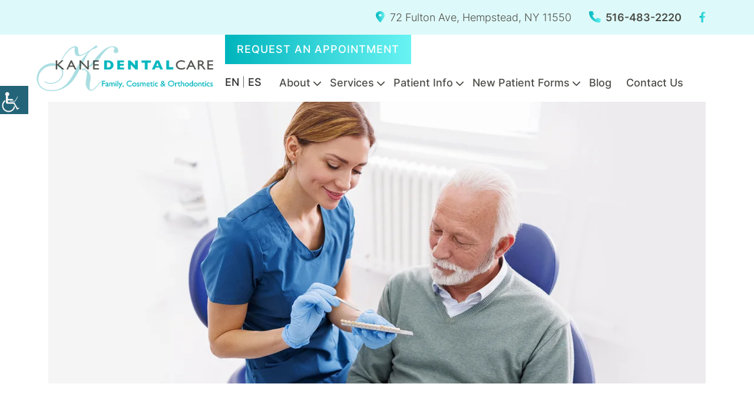

--- FILE ---
content_type: text/html; charset=UTF-8
request_url: https://kanedentalcenters.com/service/dental-veneers/
body_size: 24928
content:
<!DOCTYPE html>
<html dir="ltr" lang="en-US" prefix="og: https://ogp.me/ns#">
<head><meta charset="UTF-8"><script>if(navigator.userAgent.match(/MSIE|Internet Explorer/i)||navigator.userAgent.match(/Trident\/7\..*?rv:11/i)){var href=document.location.href;if(!href.match(/[?&]nowprocket/)){if(href.indexOf("?")==-1){if(href.indexOf("#")==-1){document.location.href=href+"?nowprocket=1"}else{document.location.href=href.replace("#","?nowprocket=1#")}}else{if(href.indexOf("#")==-1){document.location.href=href+"&nowprocket=1"}else{document.location.href=href.replace("#","&nowprocket=1#")}}}}</script><script>(()=>{class RocketLazyLoadScripts{constructor(){this.v="1.2.6",this.triggerEvents=["keydown","mousedown","mousemove","touchmove","touchstart","touchend","wheel"],this.userEventHandler=this.t.bind(this),this.touchStartHandler=this.i.bind(this),this.touchMoveHandler=this.o.bind(this),this.touchEndHandler=this.h.bind(this),this.clickHandler=this.u.bind(this),this.interceptedClicks=[],this.interceptedClickListeners=[],this.l(this),window.addEventListener("pageshow",(t=>{this.persisted=t.persisted,this.everythingLoaded&&this.m()})),this.CSPIssue=sessionStorage.getItem("rocketCSPIssue"),document.addEventListener("securitypolicyviolation",(t=>{this.CSPIssue||"script-src-elem"!==t.violatedDirective||"data"!==t.blockedURI||(this.CSPIssue=!0,sessionStorage.setItem("rocketCSPIssue",!0))})),document.addEventListener("DOMContentLoaded",(()=>{this.k()})),this.delayedScripts={normal:[],async:[],defer:[]},this.trash=[],this.allJQueries=[]}p(t){document.hidden?t.t():(this.triggerEvents.forEach((e=>window.addEventListener(e,t.userEventHandler,{passive:!0}))),window.addEventListener("touchstart",t.touchStartHandler,{passive:!0}),window.addEventListener("mousedown",t.touchStartHandler),document.addEventListener("visibilitychange",t.userEventHandler))}_(){this.triggerEvents.forEach((t=>window.removeEventListener(t,this.userEventHandler,{passive:!0}))),document.removeEventListener("visibilitychange",this.userEventHandler)}i(t){"HTML"!==t.target.tagName&&(window.addEventListener("touchend",this.touchEndHandler),window.addEventListener("mouseup",this.touchEndHandler),window.addEventListener("touchmove",this.touchMoveHandler,{passive:!0}),window.addEventListener("mousemove",this.touchMoveHandler),t.target.addEventListener("click",this.clickHandler),this.L(t.target,!0),this.S(t.target,"onclick","rocket-onclick"),this.C())}o(t){window.removeEventListener("touchend",this.touchEndHandler),window.removeEventListener("mouseup",this.touchEndHandler),window.removeEventListener("touchmove",this.touchMoveHandler,{passive:!0}),window.removeEventListener("mousemove",this.touchMoveHandler),t.target.removeEventListener("click",this.clickHandler),this.L(t.target,!1),this.S(t.target,"rocket-onclick","onclick"),this.M()}h(){window.removeEventListener("touchend",this.touchEndHandler),window.removeEventListener("mouseup",this.touchEndHandler),window.removeEventListener("touchmove",this.touchMoveHandler,{passive:!0}),window.removeEventListener("mousemove",this.touchMoveHandler)}u(t){t.target.removeEventListener("click",this.clickHandler),this.L(t.target,!1),this.S(t.target,"rocket-onclick","onclick"),this.interceptedClicks.push(t),t.preventDefault(),t.stopPropagation(),t.stopImmediatePropagation(),this.M()}O(){window.removeEventListener("touchstart",this.touchStartHandler,{passive:!0}),window.removeEventListener("mousedown",this.touchStartHandler),this.interceptedClicks.forEach((t=>{t.target.dispatchEvent(new MouseEvent("click",{view:t.view,bubbles:!0,cancelable:!0}))}))}l(t){EventTarget.prototype.addEventListenerWPRocketBase=EventTarget.prototype.addEventListener,EventTarget.prototype.addEventListener=function(e,i,o){"click"!==e||t.windowLoaded||i===t.clickHandler||t.interceptedClickListeners.push({target:this,func:i,options:o}),(this||window).addEventListenerWPRocketBase(e,i,o)}}L(t,e){this.interceptedClickListeners.forEach((i=>{i.target===t&&(e?t.removeEventListener("click",i.func,i.options):t.addEventListener("click",i.func,i.options))})),t.parentNode!==document.documentElement&&this.L(t.parentNode,e)}D(){return new Promise((t=>{this.P?this.M=t:t()}))}C(){this.P=!0}M(){this.P=!1}S(t,e,i){t.hasAttribute&&t.hasAttribute(e)&&(event.target.setAttribute(i,event.target.getAttribute(e)),event.target.removeAttribute(e))}t(){this._(this),"loading"===document.readyState?document.addEventListener("DOMContentLoaded",this.R.bind(this)):this.R()}k(){let t=[];document.querySelectorAll("script[type=rocketlazyloadscript][data-rocket-src]").forEach((e=>{let i=e.getAttribute("data-rocket-src");if(i&&!i.startsWith("data:")){0===i.indexOf("//")&&(i=location.protocol+i);try{const o=new URL(i).origin;o!==location.origin&&t.push({src:o,crossOrigin:e.crossOrigin||"module"===e.getAttribute("data-rocket-type")})}catch(t){}}})),t=[...new Map(t.map((t=>[JSON.stringify(t),t]))).values()],this.T(t,"preconnect")}async R(){this.lastBreath=Date.now(),this.j(this),this.F(this),this.I(),this.W(),this.q(),await this.A(this.delayedScripts.normal),await this.A(this.delayedScripts.defer),await this.A(this.delayedScripts.async);try{await this.U(),await this.H(this),await this.J()}catch(t){console.error(t)}window.dispatchEvent(new Event("rocket-allScriptsLoaded")),this.everythingLoaded=!0,this.D().then((()=>{this.O()})),this.N()}W(){document.querySelectorAll("script[type=rocketlazyloadscript]").forEach((t=>{t.hasAttribute("data-rocket-src")?t.hasAttribute("async")&&!1!==t.async?this.delayedScripts.async.push(t):t.hasAttribute("defer")&&!1!==t.defer||"module"===t.getAttribute("data-rocket-type")?this.delayedScripts.defer.push(t):this.delayedScripts.normal.push(t):this.delayedScripts.normal.push(t)}))}async B(t){if(await this.G(),!0!==t.noModule||!("noModule"in HTMLScriptElement.prototype))return new Promise((e=>{let i;function o(){(i||t).setAttribute("data-rocket-status","executed"),e()}try{if(navigator.userAgent.indexOf("Firefox/")>0||""===navigator.vendor||this.CSPIssue)i=document.createElement("script"),[...t.attributes].forEach((t=>{let e=t.nodeName;"type"!==e&&("data-rocket-type"===e&&(e="type"),"data-rocket-src"===e&&(e="src"),i.setAttribute(e,t.nodeValue))})),t.text&&(i.text=t.text),i.hasAttribute("src")?(i.addEventListener("load",o),i.addEventListener("error",(function(){i.setAttribute("data-rocket-status","failed-network"),e()})),setTimeout((()=>{i.isConnected||e()}),1)):(i.text=t.text,o()),t.parentNode.replaceChild(i,t);else{const i=t.getAttribute("data-rocket-type"),s=t.getAttribute("data-rocket-src");i?(t.type=i,t.removeAttribute("data-rocket-type")):t.removeAttribute("type"),t.addEventListener("load",o),t.addEventListener("error",(i=>{this.CSPIssue&&i.target.src.startsWith("data:")?(console.log("WPRocket: data-uri blocked by CSP -> fallback"),t.removeAttribute("src"),this.B(t).then(e)):(t.setAttribute("data-rocket-status","failed-network"),e())})),s?(t.removeAttribute("data-rocket-src"),t.src=s):t.src="data:text/javascript;base64,"+window.btoa(unescape(encodeURIComponent(t.text)))}}catch(i){t.setAttribute("data-rocket-status","failed-transform"),e()}}));t.setAttribute("data-rocket-status","skipped")}async A(t){const e=t.shift();return e&&e.isConnected?(await this.B(e),this.A(t)):Promise.resolve()}q(){this.T([...this.delayedScripts.normal,...this.delayedScripts.defer,...this.delayedScripts.async],"preload")}T(t,e){var i=document.createDocumentFragment();t.forEach((t=>{const o=t.getAttribute&&t.getAttribute("data-rocket-src")||t.src;if(o&&!o.startsWith("data:")){const s=document.createElement("link");s.href=o,s.rel=e,"preconnect"!==e&&(s.as="script"),t.getAttribute&&"module"===t.getAttribute("data-rocket-type")&&(s.crossOrigin=!0),t.crossOrigin&&(s.crossOrigin=t.crossOrigin),t.integrity&&(s.integrity=t.integrity),i.appendChild(s),this.trash.push(s)}})),document.head.appendChild(i)}j(t){let e={};function i(i,o){return e[o].eventsToRewrite.indexOf(i)>=0&&!t.everythingLoaded?"rocket-"+i:i}function o(t,o){!function(t){e[t]||(e[t]={originalFunctions:{add:t.addEventListener,remove:t.removeEventListener},eventsToRewrite:[]},t.addEventListener=function(){arguments[0]=i(arguments[0],t),e[t].originalFunctions.add.apply(t,arguments)},t.removeEventListener=function(){arguments[0]=i(arguments[0],t),e[t].originalFunctions.remove.apply(t,arguments)})}(t),e[t].eventsToRewrite.push(o)}function s(e,i){let o=e[i];e[i]=null,Object.defineProperty(e,i,{get:()=>o||function(){},set(s){t.everythingLoaded?o=s:e["rocket"+i]=o=s}})}o(document,"DOMContentLoaded"),o(window,"DOMContentLoaded"),o(window,"load"),o(window,"pageshow"),o(document,"readystatechange"),s(document,"onreadystatechange"),s(window,"onload"),s(window,"onpageshow");try{Object.defineProperty(document,"readyState",{get:()=>t.rocketReadyState,set(e){t.rocketReadyState=e},configurable:!0}),document.readyState="loading"}catch(t){console.log("WPRocket DJE readyState conflict, bypassing")}}F(t){let e;function i(e){return t.everythingLoaded?e:e.split(" ").map((t=>"load"===t||0===t.indexOf("load.")?"rocket-jquery-load":t)).join(" ")}function o(o){function s(t){const e=o.fn[t];o.fn[t]=o.fn.init.prototype[t]=function(){return this[0]===window&&("string"==typeof arguments[0]||arguments[0]instanceof String?arguments[0]=i(arguments[0]):"object"==typeof arguments[0]&&Object.keys(arguments[0]).forEach((t=>{const e=arguments[0][t];delete arguments[0][t],arguments[0][i(t)]=e}))),e.apply(this,arguments),this}}o&&o.fn&&!t.allJQueries.includes(o)&&(o.fn.ready=o.fn.init.prototype.ready=function(e){return t.domReadyFired?e.bind(document)(o):document.addEventListener("rocket-DOMContentLoaded",(()=>e.bind(document)(o))),o([])},s("on"),s("one"),t.allJQueries.push(o)),e=o}o(window.jQuery),Object.defineProperty(window,"jQuery",{get:()=>e,set(t){o(t)}})}async H(t){const e=document.querySelector("script[data-webpack]");e&&(await async function(){return new Promise((t=>{e.addEventListener("load",t),e.addEventListener("error",t)}))}(),await t.K(),await t.H(t))}async U(){this.domReadyFired=!0;try{document.readyState="interactive"}catch(t){}await this.G(),document.dispatchEvent(new Event("rocket-readystatechange")),await this.G(),document.rocketonreadystatechange&&document.rocketonreadystatechange(),await this.G(),document.dispatchEvent(new Event("rocket-DOMContentLoaded")),await this.G(),window.dispatchEvent(new Event("rocket-DOMContentLoaded"))}async J(){try{document.readyState="complete"}catch(t){}await this.G(),document.dispatchEvent(new Event("rocket-readystatechange")),await this.G(),document.rocketonreadystatechange&&document.rocketonreadystatechange(),await this.G(),window.dispatchEvent(new Event("rocket-load")),await this.G(),window.rocketonload&&window.rocketonload(),await this.G(),this.allJQueries.forEach((t=>t(window).trigger("rocket-jquery-load"))),await this.G();const t=new Event("rocket-pageshow");t.persisted=this.persisted,window.dispatchEvent(t),await this.G(),window.rocketonpageshow&&window.rocketonpageshow({persisted:this.persisted}),this.windowLoaded=!0}m(){document.onreadystatechange&&document.onreadystatechange(),window.onload&&window.onload(),window.onpageshow&&window.onpageshow({persisted:this.persisted})}I(){const t=new Map;document.write=document.writeln=function(e){const i=document.currentScript;i||console.error("WPRocket unable to document.write this: "+e);const o=document.createRange(),s=i.parentElement;let n=t.get(i);void 0===n&&(n=i.nextSibling,t.set(i,n));const c=document.createDocumentFragment();o.setStart(c,0),c.appendChild(o.createContextualFragment(e)),s.insertBefore(c,n)}}async G(){Date.now()-this.lastBreath>45&&(await this.K(),this.lastBreath=Date.now())}async K(){return document.hidden?new Promise((t=>setTimeout(t))):new Promise((t=>requestAnimationFrame(t)))}N(){this.trash.forEach((t=>t.remove()))}static run(){const t=new RocketLazyLoadScripts;t.p(t)}}RocketLazyLoadScripts.run()})();</script><!-- <meta http-equiv="Pragma" content="no-cache"><meta http-equiv="Cache-Control" content="no-cache"> -->        
 
<meta http-equiv="X-UA-Compatible" content="IE=edge">
<meta name="robots" content="noodp"/>

<meta name="distribution" content="global">
<meta name="viewport" content="width=device-width, initial-scale=1">
   <meta name="geo.region" content="US-NY" />
<meta name="geo.placename" content="Huntington Station" />
<meta name="geo.position" content="40.8291,-73.414384" />
<meta name="ICBM" content="40.8291,-73.414384" />
<meta name="contactorganization " content="Kane Dental of Huntington">
<meta name="contactstreetaddress" content="135 W Jericho Turnpike, Huntington Station">
<meta name="contactzipcode" content="11746"><link rel="preload" href="https://kanedentalcenters.com/wp-content/themes/theme41/fonts/ionicons.woff2?v=4.2.4" as="font" type="font/woff2" crossorigin />
<title>Dental Veneers near me | Dental Veneers in Hempstead</title>
	<style>img:is([sizes="auto" i], [sizes^="auto," i]) { contain-intrinsic-size: 3000px 1500px }</style>
	
		<!-- All in One SEO 4.8.2 - aioseo.com -->
	<meta name="description" content="Transform your smile with dental veneers at Kane Dental Care. Our skilled dentists craft custom veneers for a stunning smile makeover. Book an appointment now." />
	<meta name="robots" content="max-snippet:-1, max-image-preview:large, max-video-preview:-1" />
	<link rel="canonical" href="https://kanedentalcenters.com/service/dental-veneers/" />
	<meta name="generator" content="All in One SEO (AIOSEO) 4.8.2" />
		<meta property="og:locale" content="en_US" />
		<meta property="og:site_name" content="Kane Dental Care" />
		<meta property="og:type" content="article" />
		<meta property="og:title" content="Dental Veneers near me | Dental Veneers in Hempstead" />
		<meta property="og:description" content="Transform your smile with dental veneers at Kane Dental Care. Our skilled dentists craft custom veneers for a stunning smile makeover. Book an appointment now." />
		<meta property="og:url" content="https://kanedentalcenters.com/service/dental-veneers/" />
		<meta property="og:image" content="https://kanedentalcenters.com/wp-content/uploads/2023/06/Veneers-.webp" />
		<meta property="og:image:secure_url" content="https://kanedentalcenters.com/wp-content/uploads/2023/06/Veneers-.webp" />
		<meta property="og:image:width" content="1296" />
		<meta property="og:image:height" content="500" />
		<meta property="article:published_time" content="2023-06-01T07:19:03+00:00" />
		<meta property="article:modified_time" content="2024-08-30T13:23:47+00:00" />
		<meta name="twitter:card" content="summary_large_image" />
		<meta name="twitter:title" content="Dental Veneers near me | Dental Veneers in Hempstead" />
		<meta name="twitter:description" content="Transform your smile with dental veneers at Kane Dental Care. Our skilled dentists craft custom veneers for a stunning smile makeover. Book an appointment now." />
		<meta name="twitter:image" content="https://kanedentalcenters.com/wp-content/uploads/2023/06/Veneers-.webp" />
		<!-- All in One SEO -->

<link rel='dns-prefetch' href='//translate.google.com' />

<style id='wp-emoji-styles-inline-css'>

	img.wp-smiley, img.emoji {
		display: inline !important;
		border: none !important;
		box-shadow: none !important;
		height: 1em !important;
		width: 1em !important;
		margin: 0 0.07em !important;
		vertical-align: -0.1em !important;
		background: none !important;
		padding: 0 !important;
	}
</style>
<link rel='stylesheet' id='wp-block-library-css' href='https://kanedentalcenters.com/wp-includes/css/dist/block-library/style.min.css?ver=6.8.3' media='all' />
<style id='classic-theme-styles-inline-css'>
/*! This file is auto-generated */
.wp-block-button__link{color:#fff;background-color:#32373c;border-radius:9999px;box-shadow:none;text-decoration:none;padding:calc(.667em + 2px) calc(1.333em + 2px);font-size:1.125em}.wp-block-file__button{background:#32373c;color:#fff;text-decoration:none}
</style>
<style id='global-styles-inline-css'>
:root{--wp--preset--aspect-ratio--square: 1;--wp--preset--aspect-ratio--4-3: 4/3;--wp--preset--aspect-ratio--3-4: 3/4;--wp--preset--aspect-ratio--3-2: 3/2;--wp--preset--aspect-ratio--2-3: 2/3;--wp--preset--aspect-ratio--16-9: 16/9;--wp--preset--aspect-ratio--9-16: 9/16;--wp--preset--color--black: #000000;--wp--preset--color--cyan-bluish-gray: #abb8c3;--wp--preset--color--white: #ffffff;--wp--preset--color--pale-pink: #f78da7;--wp--preset--color--vivid-red: #cf2e2e;--wp--preset--color--luminous-vivid-orange: #ff6900;--wp--preset--color--luminous-vivid-amber: #fcb900;--wp--preset--color--light-green-cyan: #7bdcb5;--wp--preset--color--vivid-green-cyan: #00d084;--wp--preset--color--pale-cyan-blue: #8ed1fc;--wp--preset--color--vivid-cyan-blue: #0693e3;--wp--preset--color--vivid-purple: #9b51e0;--wp--preset--gradient--vivid-cyan-blue-to-vivid-purple: linear-gradient(135deg,rgba(6,147,227,1) 0%,rgb(155,81,224) 100%);--wp--preset--gradient--light-green-cyan-to-vivid-green-cyan: linear-gradient(135deg,rgb(122,220,180) 0%,rgb(0,208,130) 100%);--wp--preset--gradient--luminous-vivid-amber-to-luminous-vivid-orange: linear-gradient(135deg,rgba(252,185,0,1) 0%,rgba(255,105,0,1) 100%);--wp--preset--gradient--luminous-vivid-orange-to-vivid-red: linear-gradient(135deg,rgba(255,105,0,1) 0%,rgb(207,46,46) 100%);--wp--preset--gradient--very-light-gray-to-cyan-bluish-gray: linear-gradient(135deg,rgb(238,238,238) 0%,rgb(169,184,195) 100%);--wp--preset--gradient--cool-to-warm-spectrum: linear-gradient(135deg,rgb(74,234,220) 0%,rgb(151,120,209) 20%,rgb(207,42,186) 40%,rgb(238,44,130) 60%,rgb(251,105,98) 80%,rgb(254,248,76) 100%);--wp--preset--gradient--blush-light-purple: linear-gradient(135deg,rgb(255,206,236) 0%,rgb(152,150,240) 100%);--wp--preset--gradient--blush-bordeaux: linear-gradient(135deg,rgb(254,205,165) 0%,rgb(254,45,45) 50%,rgb(107,0,62) 100%);--wp--preset--gradient--luminous-dusk: linear-gradient(135deg,rgb(255,203,112) 0%,rgb(199,81,192) 50%,rgb(65,88,208) 100%);--wp--preset--gradient--pale-ocean: linear-gradient(135deg,rgb(255,245,203) 0%,rgb(182,227,212) 50%,rgb(51,167,181) 100%);--wp--preset--gradient--electric-grass: linear-gradient(135deg,rgb(202,248,128) 0%,rgb(113,206,126) 100%);--wp--preset--gradient--midnight: linear-gradient(135deg,rgb(2,3,129) 0%,rgb(40,116,252) 100%);--wp--preset--font-size--small: 13px;--wp--preset--font-size--medium: 20px;--wp--preset--font-size--large: 36px;--wp--preset--font-size--x-large: 42px;--wp--preset--spacing--20: 0.44rem;--wp--preset--spacing--30: 0.67rem;--wp--preset--spacing--40: 1rem;--wp--preset--spacing--50: 1.5rem;--wp--preset--spacing--60: 2.25rem;--wp--preset--spacing--70: 3.38rem;--wp--preset--spacing--80: 5.06rem;--wp--preset--shadow--natural: 6px 6px 9px rgba(0, 0, 0, 0.2);--wp--preset--shadow--deep: 12px 12px 50px rgba(0, 0, 0, 0.4);--wp--preset--shadow--sharp: 6px 6px 0px rgba(0, 0, 0, 0.2);--wp--preset--shadow--outlined: 6px 6px 0px -3px rgba(255, 255, 255, 1), 6px 6px rgba(0, 0, 0, 1);--wp--preset--shadow--crisp: 6px 6px 0px rgba(0, 0, 0, 1);}:where(.is-layout-flex){gap: 0.5em;}:where(.is-layout-grid){gap: 0.5em;}body .is-layout-flex{display: flex;}.is-layout-flex{flex-wrap: wrap;align-items: center;}.is-layout-flex > :is(*, div){margin: 0;}body .is-layout-grid{display: grid;}.is-layout-grid > :is(*, div){margin: 0;}:where(.wp-block-columns.is-layout-flex){gap: 2em;}:where(.wp-block-columns.is-layout-grid){gap: 2em;}:where(.wp-block-post-template.is-layout-flex){gap: 1.25em;}:where(.wp-block-post-template.is-layout-grid){gap: 1.25em;}.has-black-color{color: var(--wp--preset--color--black) !important;}.has-cyan-bluish-gray-color{color: var(--wp--preset--color--cyan-bluish-gray) !important;}.has-white-color{color: var(--wp--preset--color--white) !important;}.has-pale-pink-color{color: var(--wp--preset--color--pale-pink) !important;}.has-vivid-red-color{color: var(--wp--preset--color--vivid-red) !important;}.has-luminous-vivid-orange-color{color: var(--wp--preset--color--luminous-vivid-orange) !important;}.has-luminous-vivid-amber-color{color: var(--wp--preset--color--luminous-vivid-amber) !important;}.has-light-green-cyan-color{color: var(--wp--preset--color--light-green-cyan) !important;}.has-vivid-green-cyan-color{color: var(--wp--preset--color--vivid-green-cyan) !important;}.has-pale-cyan-blue-color{color: var(--wp--preset--color--pale-cyan-blue) !important;}.has-vivid-cyan-blue-color{color: var(--wp--preset--color--vivid-cyan-blue) !important;}.has-vivid-purple-color{color: var(--wp--preset--color--vivid-purple) !important;}.has-black-background-color{background-color: var(--wp--preset--color--black) !important;}.has-cyan-bluish-gray-background-color{background-color: var(--wp--preset--color--cyan-bluish-gray) !important;}.has-white-background-color{background-color: var(--wp--preset--color--white) !important;}.has-pale-pink-background-color{background-color: var(--wp--preset--color--pale-pink) !important;}.has-vivid-red-background-color{background-color: var(--wp--preset--color--vivid-red) !important;}.has-luminous-vivid-orange-background-color{background-color: var(--wp--preset--color--luminous-vivid-orange) !important;}.has-luminous-vivid-amber-background-color{background-color: var(--wp--preset--color--luminous-vivid-amber) !important;}.has-light-green-cyan-background-color{background-color: var(--wp--preset--color--light-green-cyan) !important;}.has-vivid-green-cyan-background-color{background-color: var(--wp--preset--color--vivid-green-cyan) !important;}.has-pale-cyan-blue-background-color{background-color: var(--wp--preset--color--pale-cyan-blue) !important;}.has-vivid-cyan-blue-background-color{background-color: var(--wp--preset--color--vivid-cyan-blue) !important;}.has-vivid-purple-background-color{background-color: var(--wp--preset--color--vivid-purple) !important;}.has-black-border-color{border-color: var(--wp--preset--color--black) !important;}.has-cyan-bluish-gray-border-color{border-color: var(--wp--preset--color--cyan-bluish-gray) !important;}.has-white-border-color{border-color: var(--wp--preset--color--white) !important;}.has-pale-pink-border-color{border-color: var(--wp--preset--color--pale-pink) !important;}.has-vivid-red-border-color{border-color: var(--wp--preset--color--vivid-red) !important;}.has-luminous-vivid-orange-border-color{border-color: var(--wp--preset--color--luminous-vivid-orange) !important;}.has-luminous-vivid-amber-border-color{border-color: var(--wp--preset--color--luminous-vivid-amber) !important;}.has-light-green-cyan-border-color{border-color: var(--wp--preset--color--light-green-cyan) !important;}.has-vivid-green-cyan-border-color{border-color: var(--wp--preset--color--vivid-green-cyan) !important;}.has-pale-cyan-blue-border-color{border-color: var(--wp--preset--color--pale-cyan-blue) !important;}.has-vivid-cyan-blue-border-color{border-color: var(--wp--preset--color--vivid-cyan-blue) !important;}.has-vivid-purple-border-color{border-color: var(--wp--preset--color--vivid-purple) !important;}.has-vivid-cyan-blue-to-vivid-purple-gradient-background{background: var(--wp--preset--gradient--vivid-cyan-blue-to-vivid-purple) !important;}.has-light-green-cyan-to-vivid-green-cyan-gradient-background{background: var(--wp--preset--gradient--light-green-cyan-to-vivid-green-cyan) !important;}.has-luminous-vivid-amber-to-luminous-vivid-orange-gradient-background{background: var(--wp--preset--gradient--luminous-vivid-amber-to-luminous-vivid-orange) !important;}.has-luminous-vivid-orange-to-vivid-red-gradient-background{background: var(--wp--preset--gradient--luminous-vivid-orange-to-vivid-red) !important;}.has-very-light-gray-to-cyan-bluish-gray-gradient-background{background: var(--wp--preset--gradient--very-light-gray-to-cyan-bluish-gray) !important;}.has-cool-to-warm-spectrum-gradient-background{background: var(--wp--preset--gradient--cool-to-warm-spectrum) !important;}.has-blush-light-purple-gradient-background{background: var(--wp--preset--gradient--blush-light-purple) !important;}.has-blush-bordeaux-gradient-background{background: var(--wp--preset--gradient--blush-bordeaux) !important;}.has-luminous-dusk-gradient-background{background: var(--wp--preset--gradient--luminous-dusk) !important;}.has-pale-ocean-gradient-background{background: var(--wp--preset--gradient--pale-ocean) !important;}.has-electric-grass-gradient-background{background: var(--wp--preset--gradient--electric-grass) !important;}.has-midnight-gradient-background{background: var(--wp--preset--gradient--midnight) !important;}.has-small-font-size{font-size: var(--wp--preset--font-size--small) !important;}.has-medium-font-size{font-size: var(--wp--preset--font-size--medium) !important;}.has-large-font-size{font-size: var(--wp--preset--font-size--large) !important;}.has-x-large-font-size{font-size: var(--wp--preset--font-size--x-large) !important;}
:where(.wp-block-post-template.is-layout-flex){gap: 1.25em;}:where(.wp-block-post-template.is-layout-grid){gap: 1.25em;}
:where(.wp-block-columns.is-layout-flex){gap: 2em;}:where(.wp-block-columns.is-layout-grid){gap: 2em;}
:root :where(.wp-block-pullquote){font-size: 1.5em;line-height: 1.6;}
</style>
<link data-minify="1" rel='stylesheet' id='google-language-translator-css' href='https://kanedentalcenters.com/wp-content/cache/min/1/wp-content/plugins/google-language-translator/css/style.css?ver=1756446209' media='' />
<link data-minify="1" rel='stylesheet' id='wpgs-styles1-css' href='https://kanedentalcenters.com/wp-content/cache/min/1/wp-content/plugins/gspeech/includes/css/gspeech.css?ver=1756446209' media='all' />
<link data-minify="1" rel='stylesheet' id='wpgs-styles2-css' href='https://kanedentalcenters.com/wp-content/cache/min/1/wp-content/plugins/gspeech/includes/css/the-tooltip.css?ver=1756446209' media='all' />
<link rel='stylesheet' id='wpah-front-styles-css' href='https://kanedentalcenters.com/wp-content/plugins/wp-accessibility-helper/assets/css/wp-accessibility-helper.min.css?ver=0.5.9.4' media='all' />
<link data-minify="1" rel='stylesheet' id='theme41-style-css' href='https://kanedentalcenters.com/wp-content/cache/min/1/wp-content/themes/theme41/style.css?ver=1756446209' media='all' />
<link rel='stylesheet' id='theme41-bootstrap-min-css-css' href='https://kanedentalcenters.com/wp-content/themes/theme41/css/bootstrap.min.css?ver=6.8.3' media='all' />
<link data-minify="1" rel='stylesheet' id='theme41-style-css-css' href='https://kanedentalcenters.com/wp-content/cache/min/1/wp-content/themes/theme41/css/style.css?ver=1756446209' media='all' />
<link data-minify="1" rel='stylesheet' id='theme41-function-css-css' href='https://kanedentalcenters.com/wp-content/cache/min/1/wp-content/themes/theme41/css/function.css?ver=1756446209' media='all' />
<link data-minify="1" rel='stylesheet' id='theme41-responsive-css-css' href='https://kanedentalcenters.com/wp-content/cache/min/1/wp-content/themes/theme41/css/responsive.css?ver=1756446209' media='all' />
<style id='rocket-lazyload-inline-css'>
.rll-youtube-player{position:relative;padding-bottom:56.23%;height:0;overflow:hidden;max-width:100%;}.rll-youtube-player:focus-within{outline: 2px solid currentColor;outline-offset: 5px;}.rll-youtube-player iframe{position:absolute;top:0;left:0;width:100%;height:100%;z-index:100;background:0 0}.rll-youtube-player img{bottom:0;display:block;left:0;margin:auto;max-width:100%;width:100%;position:absolute;right:0;top:0;border:none;height:auto;-webkit-transition:.4s all;-moz-transition:.4s all;transition:.4s all}.rll-youtube-player img:hover{-webkit-filter:brightness(75%)}.rll-youtube-player .play{height:100%;width:100%;left:0;top:0;position:absolute;background:url(https://kanedentalcenters.com/wp-content/plugins/wp-rocket/assets/img/youtube.png) no-repeat center;background-color: transparent !important;cursor:pointer;border:none;}
</style>
<script src="https://kanedentalcenters.com/wp-includes/js/jquery/jquery.min.js?ver=3.7.1" id="jquery-core-js"></script>
<script type="rocketlazyloadscript" data-rocket-src="https://kanedentalcenters.com/wp-includes/js/jquery/jquery-migrate.min.js?ver=3.4.1" id="jquery-migrate-js"></script>
<script type="rocketlazyloadscript" data-minify="1" data-rocket-src="https://kanedentalcenters.com/wp-content/cache/min/1/wp-content/plugins/gspeech/includes/js/color.js?ver=1756446209" id="wpgs-script1-js"></script>
<script src="https://kanedentalcenters.com/wp-content/plugins/gspeech/includes/js/jQueryRotate.2.1.js?ver=3.14.1" id="wpgs-script2-js"></script>
<script type="rocketlazyloadscript" data-minify="1" data-rocket-src="https://kanedentalcenters.com/wp-content/cache/min/1/wp-content/plugins/gspeech/includes/js/easing.js?ver=1756446209" id="wpgs-script3-js"></script>
<script type="rocketlazyloadscript" data-rocket-src="https://kanedentalcenters.com/wp-content/plugins/gspeech/includes/js/mediaelement-and-player.min.js?ver=3.14.1" id="wpgs-script4-js"></script>
<link rel="https://api.w.org/" href="https://kanedentalcenters.com/wp-json/" /><link rel="alternate" title="JSON" type="application/json" href="https://kanedentalcenters.com/wp-json/wp/v2/service/2247" /><meta name="generator" content="WordPress 6.8.3" />
<link rel='shortlink' href='https://kanedentalcenters.com/?p=2247' />
<link rel="alternate" title="oEmbed (JSON)" type="application/json+oembed" href="https://kanedentalcenters.com/wp-json/oembed/1.0/embed?url=https%3A%2F%2Fkanedentalcenters.com%2Fservice%2Fdental-veneers%2F" />
<link rel="alternate" title="oEmbed (XML)" type="text/xml+oembed" href="https://kanedentalcenters.com/wp-json/oembed/1.0/embed?url=https%3A%2F%2Fkanedentalcenters.com%2Fservice%2Fdental-veneers%2F&#038;format=xml" />
<style>p.hello{font-size:12px;color:darkgray;}#google_language_translator,#flags{text-align:left;}#google_language_translator{clear:both;}#flags{width:165px;}#flags a{display:inline-block;margin-right:2px;}#google_language_translator a{display:none!important;}div.skiptranslate.goog-te-gadget{display:inline!important;}.goog-te-gadget{color:transparent!important;}.goog-te-gadget{font-size:0px!important;}.goog-branding{display:none;}.goog-tooltip{display: none!important;}.goog-tooltip:hover{display: none!important;}.goog-text-highlight{background-color:transparent!important;border:none!important;box-shadow:none!important;}#google_language_translator{display:none;}#google_language_translator select.goog-te-combo{color:#32373c;}div.skiptranslate{display:none!important;}body{top:0px!important;}#goog-gt-{display:none!important;}font font{background-color:transparent!important;box-shadow:none!important;position:initial!important;}#glt-translate-trigger{left:20px;right:auto;}#glt-translate-trigger > span{color:#ffffff;}#glt-translate-trigger{background:#f89406;}.goog-te-gadget .goog-te-combo{width:100%;}</style><link rel="icon" href="https://kanedentalcenters.com/wp-content/uploads/2023/06/Favicon.png" sizes="32x32" />
<link rel="icon" href="https://kanedentalcenters.com/wp-content/uploads/2023/06/Favicon.png" sizes="192x192" />
<link rel="apple-touch-icon" href="https://kanedentalcenters.com/wp-content/uploads/2023/06/Favicon.png" />
<meta name="msapplication-TileImage" content="https://kanedentalcenters.com/wp-content/uploads/2023/06/Favicon.png" />
		<style id="wp-custom-css">
			.postid-2606 .blogdtls-desc ol li::marker {
	font-weight: bold;
}
.footer-menu h3 {
	font-size: 22px;
	color: #fff;
	font-weight: 600;
	margin: 0 0 20px 0;
	line-height: 1;
} 
.footer-copyright a { font-weight: 600;}		</style>
		<script type="application/ld+json">{
"@context": "http://schema.org",
    "@type": "Service",
    "provider": {
        "@type": "Organization",
        "name": "Kane Dental of Hempstead",
        "additionalType": "https://www.wikidata.org/wiki/Q27349",
        "address": {
            "@type": "PostalAddress",
            "streetAddress": "135 W Jericho Turnpike",
            "postalCode": "11746",
            "addressRegion": "NY",
            "addressLocality": "Hempstead",
            "addressCountry": "https://www.wikidata.org/wiki/Q30",
            "name": "Postal Address",
            "@id": "https://kanedentalcenters.com//#PostalAddress"
        },
 "description": "Providing top-quality dental care for the whole family. Visit Kane Dental Care for comprehensive dental services and a healthy smile. Book an Appointment now.",
        "@id": "https://kanedentalcenters.com/"
    },
"image": {
        "@type": "ImageObject",
        "url": "https://kanedentalcenters.com/wp-content/uploads/2023/06/Veneers-.webp",
        "height": "90",
        "width": "342"
    },
"brand": {
        "@id": "https://kanedentalcenters.com/"
    },
"additionalType": "https://www.wikidata.org/wiki/Q1686140",
    "url": "https://kanedentalcenters.com/service/dental-veneers/",
    "areaServed": "https://www.wikidata.org/wiki/Q60",
    "description": "Transform your smile with dental veneers at Kane Dental Care. Our skilled dentists craft custom veneers for a stunning smile makeover. Book an appointment now..",
    "name": "Dental Veneers in Hempstead, NY",
    "@id": "https://kanedentalcenters.com/service/dental-veneers/"
}
</script><noscript><style id="rocket-lazyload-nojs-css">.rll-youtube-player, [data-lazy-src]{display:none !important;}</style></noscript>  <!-- Google Tag Manager -->
<script type="rocketlazyloadscript">(function(w,d,s,l,i){w[l]=w[l]||[];w[l].push({'gtm.start':
new Date().getTime(),event:'gtm.js'});var f=d.getElementsByTagName(s)[0],
j=d.createElement(s),dl=l!='dataLayer'?'&l='+l:'';j.async=true;j.src=
'https://www.googletagmanager.com/gtm.js?id='+i+dl;f.parentNode.insertBefore(j,f);
})(window,document,'script','dataLayer','GTM-PMXHTW7');</script>
<!-- End Google Tag Manager --><script type="rocketlazyloadscript">
  var $=jQuery;
</script>

<link data-minify="1" type="text/css" href="https://kanedentalcenters.com/wp-content/cache/min/1/wp-content/themes/theme41/css/color/custom-styles.css?ver=1756446209" rel="stylesheet" />
<script src="https://kanedentalcenters.com/wp-content/themes/theme41/js/bannerowlcarousel.js"></script>

 <style type="text/css">
   .hmadvantagelist.owl-carousel .hmadvantageicon img { width: 150px; }
.postid-2623 .blogdtls-desc ol li::marker {
	font-weight: bold;
}
.headpatientbtn { display: none; }
.doctrdtlshort-desc ul, .financing-insurances-content ul { padding-left: 40px; margin-bottom: 15px; }
.patientform-btnrow {
    justify-content: center;
}
.menu-icon, .menu-icon:focus { color: #00b5bd; }
.heapBox .heap .heapOptions {
    background-color: #00b5bd;
}
.hmteamlistfull .item {
    padding: 220px 0 80px 0;
 }
.hmreviewbox .main-title h2 {
    color: #00b5bd;
}
.teamlist-box {
    background-color: #def9f9;
}
.financing-insurances-content .insuranceplanlist-sec {
	display: none;
}
.bloglist-box {
	background-color: #def9f9;
}
.blogbox-desc .lightbtn:hover , .blog-pagination .lightbtn:hover {
	background-color: #4c4e48;
	color: #ffffff;
}
.hmbookform-section {
    background-color: #def9f9!important;
}
.teamlist-section .row.teamlist-row {
    justify-content: center;
}
.otherservicesection {
    background-color: #def9f9;
}
.advancedtech-desc h2 {
    font-size: 28px;
}
.hmbookform .heapBox .holder {
    color: #4c4e48;
}
.headfindloc{order: 2;}
.postid-942 .foothours, .postid-944 .foothours{margin: 0;}
.ftrmultiloc-section .main-title{text-align: center;}
.ftrmultiloc-section .row, .ftrmultiloc-section .row.ftrlocation-list{justify-content: center;}
.headbookbtn{position: relative;}
.headbookbtn ul{display: none;width: 205px;list-style-type: none;position: absolute;top: 0;right: 243px;z-index: 99;}
.subbutton .gradient-btn{width: 100%;text-align: left;text-transform: capitalize;}
.subbutton li{position: relative;}
.subbutton .gradient-btn:hover, .headbookbtn .gradient-btn:hover{background-color: #4c4e48;background: linear-gradient(to right, #4c4e48 1%,#4c4e48 100%);background: -moz-linear-gradient(left, #4c4e48 1%, #4c4e48 100%);background: -webkit-linear-gradient(left, #4c4e48 1%,#4c4e48 100%);}
.headbookbtn:hover .subbutton, .headbookbtn .subbutton li:hover ul{display: block;}
.headmultibtns .subbutton ul a{font-size: 16px;height: 40px;line-height: 40px;}
.subbutton ul{right: 205px;}
.heapBox .handler:after,.footform .heapBox .handler:after {
    content: "\f0d7";
    display: inline-block;
    font-family: "Font Awesome 6 Free";
    font-style: normal;
    font-weight: 900;
    font-variant: normal;
    text-transform: none;
    text-rendering: auto;
    color: #4c4e48;
    font-size: 26px;
    line-height: 26px;
    position: absolute;
    right: 10px;
    top: 50%;
    transform: translateY(-50%);
    z-index: 8;
    -webkit-font-smoothing: antialiased;
    -moz-osx-font-smoothing: grayscale;
}
.footform .heapBox .handler:after {color: #fff;}
.ftrmultiloc-section {background-color: #def9f9;}
.postid-944 .hmservicebox,.postid-942 .hmservicebox {background-color: #def9f9;}
.postid-944 .hmservicebox,.postid-942 .hmservicebox {background: linear-gradient(to right,#00b5bd 1%,#69f3f3 100%);padding: 0px;}
.postid-944 .hmservicebox:hover,.postid-942 .hmservicebox:hover {background: linear-gradient(to right,#69f3f3 1%,#00b5bd 100%);}
.postid-944 .hmservicebox h3,.postid-942 .hmservicebox h3 {margin: 0px 0 0;padding: 20px 8px;}
.postid-944 .hmservicebox h3 a,.postid-942 .hmservicebox h3 a {color: #fff;}
.postid-944 .hmservicebox h3 a:hover,.postid-942 .hmservicebox h3 a:hover {color: #4c4e48;}
.hmservicebox-inner .hmserviceicon {overflow: hidden;}
.hmservicebox-inner .hmserviceicon img {transition: opacity 0.3s,transform 0.3s,-webkit-transform 0.3s;}
.hmservicebox-inner:hover .hmserviceicon img {transform: scale(1.15);transition: opacity 0.3s,transform 0.3s,-webkit-transform 0.3s;}
.multilocation .contact-us-content .footform .aawfieldcol.aawfieldtextarea {width: 50%;}
.findloclist-section {background-color: #def9f9;}

.ftrmultihours li {
	display: -webkit-box;
	display: flex;
}
.ftrmultihours li .day {
	width: 110px;
}
.ftrmultihours li .hours {
	width: calc(100% - 110px);
}
.locathourscol .foothours {
    max-width: 545px;
 }
.headbookbtn .subbutton {
    display: none !important;
}
.ftrlocation-list .item:last-child .ftrmulticall{height: 55px;}
.single-location .hoursnote p {color: #fff;}
.ftrmultihours li p {
	color: #4c4e48;
	max-width: 240px;
}
.languagetranslate a {
	font-size: 18px;
	color: #2d2d2d;
	font-weight: 500;
	text-transform: capitalize;
	position: relative;
	display: inline-block;
	vertical-align: top;
	line-height: 24px;
}
.languagetranslate a:hover {
	color: #00b5bd;
}
.languagetranslate {
	padding-right: 20px;
	position: relative;
	top: 18px;
	display: block;
	overflow: hidden;
	height: 25px;
}
.languagetranslatetop {
	display: none !important;
}
.carecredit {
    text-align: center;
}
.carecredit img {
    max-width: 300px;
}
.page-id-2327 .footform-section, .page-id-2329 .footform-section{display: none;}
.patientform-btnrow .item{max-width:450px;}
.footlocation {background-color: #def9f9; padding: 40px 0; } 
.footloc-list {margin: 0; padding: 0; text-align: center; } 
.footloc-list li {margin: 0 0 10px; display: inline-block; list-style: none; padding: 0 10px; } 
.footloc-list li a {font-size: 20px; font-weight: 500; } 
.footloc-list li a:hover {color: #00b5bd; }
.footlocation p {
    text-align: center;
    font-size: 24px;
    color: #4c4e48;
    font-weight: 600;
}
span.breaknote {
    display: block;
    padding-top: 5px;
}
.footmultiloc-hours p {
    padding-top: 5px;
}
.letter-image {
	max-width: 750px;
	margin: 0 auto;
}
.modal-body .close {position: absolute; top: 10px; right: 10px; width: 32px; height: 32px; line-height: 1; font-size: 22px; background-color: #fff; box-shadow: none; border: none; } 
.modal-body {padding: 30px; } 
.popup-box {text-align: center; } 
.pop-up-content {padding: 40px 20px; } 
.popup-box h2 span {color: #00b5bd; }
.popup-box h2 {font-size: 22px; margin: 0 0 20px; line-height: 1.4; }
.modal-body .close:hover {background-color: #68f3f3;}
.modal-body {
    padding: 0;
}
.subtitleformnote {
	font-size: 14px;
	font-weight: 400;
	color: #CD0000;
	display: block;
	margin-bottom: 20px;
	text-align: center;
}
.hmbookform-section .main-title { margin-bottom: 20px;}
.main-title {
	margin-bottom: 20px;
}
#container {    padding-top: 152px;}
.footform .subtitleformnote{ color: #fff; text-align: left; }
.teaserBanner.owl-carousel .owl-nav {bottom: 100px; }
button.close_container {
  background:linear-gradient(to right,#00b5bd 1%,#69f3f3 100%) !important;
}
.main-title h2, .main-title h1 {
	color: #006D72;
}
p {
	color: #636363;
}
.hmabout-title h1, .hmabout-title h2 {
	color: #006D72;
}
.footer-copyright a {
	color: #00E5F1;
}
.menu-icon, .menu-icon:focus {color: #006D72;
 }
.white-div_accessibility_color .footform .ui-datepicker-trigger::before, .white-div_accessibility_color .footform .heapBox .handler::before {
	color: #000 !important;
}
.white-div_accessibility_color .footform .heapBox .handler::after {
	color: #2e2b2b !important;
} 
.black-div_accessibility_color
.footform .aawformradiobox .aawformradiocol input[type="radio"]:checked + label {
	background: #4c4e48 !important;
} </style>
 <style type="text/css">
   @media only screen and (max-width: 1399px) and (min-width: 1200px){
.header-main .logo {left: -20px !important;    position: relative;}
}

@media only screen and (max-width: 1199px) and (min-width: 992px){
.teaserBanner.owl-carousel .owl-nav {
	bottom: 50px;
}
.header-main .logo {
	position: relative;
	left: -20px;
}
.languagetranslate {padding-right: 10px !important;}
.ftrmultihours li{font-size: 17px;}
#mainNav {display: ruby !important;}
#nav > li > a {font-size: 14px !important;}
.languagetranslate a {font-size: 15px;}
.languagetranslate {top: 26px;}
.translated-ltr #nav > li > a {font-size: 11px !important;}
}

@media only screen and (max-width: 991px) and (min-width: 768px){
.header-main .logo {
	position: relative;
	left: -25px;
}
.header-main .logo {width: 350px;}
.header-right {width: calc(100% - 350px);}
.languagetranslate {
	top: 24px;
	right: 90px;
}
}

@media only screen and (max-width: 767px) and (min-width: 480px){
#nav {
	top: 52px !important;
}
}

@media only screen and (max-width: 479px) and (min-width: 310px){
.multilocation .headfindloc .headfindlocbtn {
	padding: 0 20px !important;
}
}

@media only screen and (max-width: 1400px) {

}

@media only screen and (max-width: 1399.98px) {
.hmteamlistfull .item {
    padding: 170px 0 60px 0;
    height: 740px;
}
.advancedtech-desc h2 {
    font-size: 26px;
}
.ftrlocation-list .item:last-child .ftrmulticall{height: 27px;}
}

@media only screen and (min-width: 992px) {
.header-main .logo {width: 300px;}
.header-right {width: calc(100% - 300px);}
.translated-ltr #nav > li.menu-item-has-children > a {padding-right: 8px;}
.translated-ltr #nav > li.menu-item-has-children > a::after {right: -7px;font-size: 12px;}
.translated-ltr #nav > li > a {font-size: 14px;}
#nav li.full-megamenu ul li.megamenu-title>a, #nav li.full-megamenu ul li.megamenu-title:hover>a {color: #4c4e48;}
#nav ul li.menu-item-2362 ul, #nav ul li#menu-item-2345 ul { left: auto; right: 240px; }
#nav li.full-megamenu > .sub-menu > li {width: 50%;}
#nav li.full-megamenu:hover > ul {
    width: 500px;
    left: calc(50% - 250px);
}
#nav li.full-megamenu ul li.megamenu-title>a:hover {
    color: #ffffff;
}
}
@media only screen and (min-width: 1200px) {
#nav ul li.menu-item-2362 ul, #nav ul li#menu-item-2345 ul {
    right: 260px;
}
}
@media only screen and (max-width: 1199.98px) {
.advancedtech-desc h2 {
    font-size: 24px;
}
.hmteamlistfull .item {
    padding: 150px 0 40px 0;
    height: 700px;
}
.headbookbtn ul{right: 222px;}
.subbutton ul{right: 205px;}
.ftrlocation-list .item:last-child .ftrmulticall{height: 55px;}
}
@media only screen and (max-width: 991.98px) {
#container {padding-top: 0 !important; }
.footform .subtitleformnote{ color: #fff; text-align: center; }
#nav {top: 64px;}
.foothours ul { max-width: 211px; }
.hmservice-img {
    background-size: cover;
}
.teaserBanner.owl-carousel .owl-nav {
	bottom: 50px;
}
.ftrlocation-list .item:last-child .ftrmulticall{height: 27px;}
}

@media only screen and (max-width: 767.98px) {
.teaserBanner.owl-carousel .owl-nav {
	bottom: 50px;
}
.pop-up-content {padding: 20px 10px; } 
.pop-up-content .gradient-btn {font-size: 14px; padding: 0 16px; }
.popup-box h2 {font-size: 22px;}
.footmultiloc-hours p, span.breaknote{text-align: center;}
.footlocation {
    padding: 30px 0;
}
.languagetranslate {
	padding: 0;
	top: 0;
	margin-top: 15px;
}
.languagetranslatetop {
	display: block !important;
}
.languagetranslate {
	display: none;
}
.locatcondetailcol, .locathourscol {
    width: 100%;
    text-align: center;
}
.locathourscol .foothours {
    text-align: left;
    margin: 0 auto;
    max-width: 210px;
}
.advancedtech-desc h2 {
    font-size: 22px;
}
.hmservice-img {
    background-size: contain;
}
.hmteamlistfull .item {
    padding: 100px 0 30px 0;
    height: 600px;
}
#nav { left: -55px; transform: translateX(-50%); top: 39px; }

.ftrlocationinfo ul {max-width: 100%;}
.ftrlocationinfo {text-align: left;}
.locatcondetail .footconctinfo a, .locatcondetail .footconctinfo p{justify-content: center;}
.locatcondetail .footconctinfo a span, .locatcondetail .footconctinfo p span{width: auto;}
.locatcondetail .footsocial{margin-bottom: 30px;}
.ftrlocation-list .item:last-child .ftrmulticall{height: auto;}
.ftrmultiloclist-content .ftrlocationinfo{text-align: center;}
.ftrmultiloclist-content .ftrlocationinfo ul{text-align: left;max-width: 240px;}
.translated-ltr .mobilecallnow .fas.fa-phone {
	margin-right: 10px;
}
}
@media only screen and (max-width: 575px) {
.hmbookform .aawformblock .aawfieldtextarea, .footform .aawformblock .aawfieldtextarea {
    width: 100%;
}
.hmteamlistfull .item {
    padding: 100px 0 30px 0;
    height: 650px;
}
.multilocation .contact-us-content .footform .aawfieldcol.aawfieldtextarea {width: 100%;}
.bloglist-section .blog-pagination .page-numbers {
	margin-bottom: 8px;
}
.postid-942 .foothours{max-width: 210px;margin: 0 auto;}
.locatcondetailcol + .locathourscol{margin-top: 0px;}

.hmbookform .aawformblock .aawfieldtextarea, .footform .aawformblock .aawfieldtextarea {
	width: 100%;
}
}

@media only screen and (max-width: 479px) {
.translated-ltr .hmteambox {
	font-size: 14px;
}
} </style>
</head>
<body class="wp-singular service-template-default single single-service postid-2247 wp-theme-theme41  kanedentalcenters chrome windows wp-accessibility-helper accessibility-contrast_mode_on wah_fstype_script accessibility-underline-setup accessibility-location-left">
      <!-- Google Tag Manager (noscript) -->
<noscript><iframe src="https://www.googletagmanager.com/ns.html?id=GTM-PMXHTW7"
height="0" width="0" style="display:none;visibility:hidden"></iframe></noscript>
<!-- End Google Tag Manager (noscript) -->    <div id="wrapper">
    <!-- Header Area -->
        <header id="header">
                      <div class="topbar">
          <div class="container">
            <div class="headtopdetail">
                              <div class="headaddress">
                  <a href="https://www.google.com/maps/place/Kane+Dental+of+Hempstead/@40.7056892,-73.6342677,15z/data=!4m6!3m5!1s0x89c27d2096e1f007:0x8e9456bc3a390b62!8m2!3d40.7056892!4d-73.6342677!16s%2Fg%2F1td05zx6?entry=ttu" rel="noreferrer" target="_blank"><i class="fas fa-map-marker-alt"></i>72 Fulton Ave, Hempstead, NY 11550</a>
                </div>
                                            <div class="headcall">
                  <a href="tel:516-483-2220"><i class="fas fa-phone"></i>516-483-2220</a>
                </div>
                                            <div class="headsocial">
                  <ul class="socialmedia">
                                         <li><a href="https://www.facebook.com/KaneDental/" target="_blank" title="facebook"> <i class="fab fa-facebook-f"></i></a></li>
                                    </ul>
               </div>
                        </div>
         </div>
       </div>
           
<div class="header-inner">
  <div class="container">
    <div class="row">
      <div class="col-md-12">
        <div class="header-main">
                    <div class="logo">
            <a href="https://kanedentalcenters.com/" title="Kane Dental Care">
        <img src="data:image/svg+xml,%3Csvg%20xmlns='http://www.w3.org/2000/svg'%20viewBox='0%200%20238%2044'%3E%3C/svg%3E" height="44" width="238" 
        alt="Kane-Dental-Care" data-lazy-src="https://kanedentalcenters.com/wp-content/uploads/2023/06/Kane-Dental-Care.png"><noscript><img src="https://kanedentalcenters.com/wp-content/uploads/2023/06/Kane-Dental-Care.png" height="44" width="238" 
        alt="Kane-Dental-Care"></noscript></a>
          </div>
          <div class="languagetranslate languagetranslatetop">
             <a href='#' class='nturl notranslate en united-states single-language flag' title='English'>EN</a> | <a href='#' class='nturl notranslate es Spanish single-language flag' title='Spanish'>ES</a> 
            </div>
                         <div class="header-right">
            
            
                    <div class="headmultibtns">
                                  <div class="headbookbtn">
                            <a class="gradient-btn" href="https://kanedentalcenters.com/book-an-appointment/">Request an Appointment</a>
                          <ul class="subbutton">
                <li>
                  <a href="https://kanedentalcenters.com/book-an-appointment/" class="gradient-btn">New Patients</a>
                </li>
                <li>
                  <a href="" class="gradient-btn">Existing Patients</a>
                  <ul>
                      <li><a href="https://www.appointnow.com/?P=192&O=102&PT=2&campaignID=" class="gradient-btn" target="_blank">Huntington Station</a></li>
                      <li><a href="https://www.appointnow.com/?P=192&O=101&PT=2&campaignID=" class="gradient-btn" target="_blank">Hempstead</a></li>
                  </ul>
                </li>
              </ul>
          </div>
                    </div>
      <nav id="mainNav" class="mainNavigation">
      <div class="languagetranslate">
             <a href='#' class='nturl notranslate en united-states single-language flag' title='English'>EN</a> | <a href='#' class='nturl notranslate es Spanish single-language flag' title='Spanish'>ES</a> 
            </div>
      <a class="menu-icon" href="#" title="Menu"><i class="fa fa-bars"></i><span>Menu</span></a>
      <div class="menuPart cf">
       <div class="menu-top-menu-container"><ul id="nav" class="cf"><li id="menu-item-909" class="menu-item menu-item-type-custom menu-item-object-custom menu-item-has-children menu-item-909"><a href="#">About</a>
<ul class="sub-menu">
	<li id="menu-item-2345" class="menu-item menu-item-type-custom menu-item-object-custom menu-item-has-children menu-item-2345"><a href="#">Meet the Doctors</a>
	<ul class="sub-menu">
		<li id="menu-item-2342" class="menu-item menu-item-type-post_type menu-item-object-page menu-item-2342"><a href="https://kanedentalcenters.com/meet-the-hempstead-doctors/">Hempstead</a></li>
	</ul>
</li>
	<li id="menu-item-912" class="menu-item menu-item-type-post_type menu-item-object-page menu-item-912"><a href="https://kanedentalcenters.com/our-technology/">Our Technology</a></li>
	<li id="menu-item-2494" class="menu-item menu-item-type-post_type menu-item-object-page menu-item-2494"><a href="https://kanedentalcenters.com/tour-our-office/">Tour Our Office</a></li>
</ul>
</li>
<li id="menu-item-1414" class="full-megamenu menu-item menu-item-type-custom menu-item-object-custom current-menu-ancestor menu-item-has-children menu-item-1414"><a href="#">Services</a>
<ul class="sub-menu">
	<li id="menu-item-2355" class="megamenu-title menu-item menu-item-type-post_type menu-item-object-service menu-item-has-children menu-item-2355"><a href="https://kanedentalcenters.com/service/general-dentistry/">General Dentistry</a>
	<ul class="sub-menu">
		<li id="menu-item-2350" class="menu-item menu-item-type-post_type menu-item-object-service menu-item-2350"><a href="https://kanedentalcenters.com/service/dental-fillings/">Dental Fillings</a></li>
		<li id="menu-item-2353" class="menu-item menu-item-type-post_type menu-item-object-service menu-item-2353"><a href="https://kanedentalcenters.com/service/emergency-dentistry/">Emergency Dentistry</a></li>
		<li id="menu-item-2354" class="menu-item menu-item-type-post_type menu-item-object-service menu-item-2354"><a href="https://kanedentalcenters.com/service/exams-cleanings/">Exams &#038; Cleanings</a></li>
		<li id="menu-item-2361" class="menu-item menu-item-type-post_type menu-item-object-service menu-item-2361"><a href="https://kanedentalcenters.com/service/tooth-extractions/">Tooth Extractions</a></li>
		<li id="menu-item-2358" class="menu-item menu-item-type-post_type menu-item-object-service menu-item-2358"><a href="https://kanedentalcenters.com/service/periodontal-treatment/">Periodontal Treatment</a></li>
		<li id="menu-item-2359" class="menu-item menu-item-type-post_type menu-item-object-service menu-item-2359"><a href="https://kanedentalcenters.com/service/root-canal-treatment/">Root Canal Treatment</a></li>
		<li id="menu-item-2431" class="menu-item menu-item-type-post_type menu-item-object-service menu-item-2431"><a href="https://kanedentalcenters.com/service/childrens-dentistry/">Childrens Dentistry</a></li>
		<li id="menu-item-2434" class="menu-item menu-item-type-post_type menu-item-object-service menu-item-2434"><a href="https://kanedentalcenters.com/service/gum-grafting/">Gum Grafting</a></li>
		<li id="menu-item-2527" class="menu-item menu-item-type-custom menu-item-object-custom menu-item-2527"><a href="https://kanedentalcenters.com/service/sedation-dentistry/">Sedation dentistry</a></li>
	</ul>
</li>
	<li id="menu-item-2346" class="megamenu-title menu-item menu-item-type-post_type menu-item-object-service current-menu-ancestor current-menu-parent menu-item-has-children menu-item-2346"><a href="https://kanedentalcenters.com/service/cosmetic-dentistry/">Cosmetic Dentistry</a>
	<ul class="sub-menu">
		<li id="menu-item-2348" class="menu-item menu-item-type-post_type menu-item-object-service menu-item-2348"><a href="https://kanedentalcenters.com/service/dental-bridges/">Dental Bridges</a></li>
		<li id="menu-item-2347" class="menu-item menu-item-type-post_type menu-item-object-service menu-item-2347"><a href="https://kanedentalcenters.com/service/dental-bonding/">Dental Bonding</a></li>
		<li id="menu-item-2349" class="menu-item menu-item-type-post_type menu-item-object-service menu-item-2349"><a href="https://kanedentalcenters.com/service/dental-crowns/">Same Day Crowns</a></li>
		<li id="menu-item-2351" class="menu-item menu-item-type-post_type menu-item-object-service menu-item-2351"><a href="https://kanedentalcenters.com/service/dental-implants/">Dental Implants</a></li>
		<li id="menu-item-2356" class="menu-item menu-item-type-post_type menu-item-object-service menu-item-2356"><a href="https://kanedentalcenters.com/service/invisalign/">Invisalign</a></li>
		<li id="menu-item-2360" class="menu-item menu-item-type-post_type menu-item-object-service menu-item-2360"><a href="https://kanedentalcenters.com/service/teeth-whitening/">Teeth Whitening</a></li>
		<li id="menu-item-2352" class="menu-item menu-item-type-post_type menu-item-object-service current-menu-item menu-item-2352"><a href="https://kanedentalcenters.com/service/dental-veneers/" aria-current="page">Dental Veneers</a></li>
		<li id="menu-item-2357" class="menu-item menu-item-type-post_type menu-item-object-service menu-item-2357"><a href="https://kanedentalcenters.com/service/partials-full-dentures/">Partials &#038; Full Dentures</a></li>
		<li id="menu-item-2523" class="menu-item menu-item-type-custom menu-item-object-custom menu-item-2523"><a href="https://kanedentalcenters.com/service/lanap/">LANAP</a></li>
		<li id="menu-item-2524" class="menu-item menu-item-type-custom menu-item-object-custom menu-item-2524"><a href="https://kanedentalcenters.com/service/laser-dentistry/">Laser Dentistry</a></li>
	</ul>
</li>
</ul>
</li>
<li id="menu-item-1386" class="menu-item menu-item-type-custom menu-item-object-custom menu-item-has-children menu-item-1386"><a href="#">Patient Info</a>
<ul class="sub-menu">
	<li id="menu-item-916" class="menu-item menu-item-type-post_type menu-item-object-page menu-item-916"><a href="https://kanedentalcenters.com/financing-insurances/">Financing &#038; Insurances</a></li>
</ul>
</li>
<li id="menu-item-2362" class="menu-item menu-item-type-custom menu-item-object-custom menu-item-has-children menu-item-2362"><a href="#">New Patient Forms</a>
<ul class="sub-menu">
	<li id="menu-item-2343" class="menu-item menu-item-type-post_type menu-item-object-page menu-item-2343"><a href="https://kanedentalcenters.com/hempstead/">Hempstead</a></li>
</ul>
</li>
<li id="menu-item-925" class="menu-item menu-item-type-post_type menu-item-object-page menu-item-925"><a href="https://kanedentalcenters.com/blog/">Blog</a></li>
<li id="menu-item-926" class="menu-item menu-item-type-post_type menu-item-object-page menu-item-926"><a href="https://kanedentalcenters.com/contact-us/">Contact Us</a></li>
</ul></div>     </div>
   </nav>
 </div>
</div>
</div>
</div>
</div>
</div>
</header>
<!-- End Header -->
<!-- Content Area -->
<div id="container">        <div class="servicepage-content">
     
    <div class="innerbanner">
    <div class="container">
      <div data-bg="https://kanedentalcenters.com/wp-content/uploads/2023/06/Veneers-.webp" class="innerbannerimg rocket-lazyload" style="">
        <img src="data:image/svg+xml,%3Csvg%20xmlns='http://www.w3.org/2000/svg'%20viewBox='0%200%201296%20500'%3E%3C/svg%3E" alt="Veneers" width="1296" height="500"  data-lazy-src="https://kanedentalcenters.com/wp-content/uploads/2023/06/Veneers-.webp" /><noscript><img src="https://kanedentalcenters.com/wp-content/uploads/2023/06/Veneers-.webp" alt="Veneers" width="1296" height="500"  /></noscript>
              </div>
    </div>
  </div>
          
    <div class="servicepagedetails">
    <div class="container">
      <div class="row servicetopdesc-row">
                        <div class="col-md-12 fulltoptitle-col">
          
          <div class="inner-title">
             
            <h1>Dental Veneers <span>in Hempstead, NY</span></h1>
                                  </div>
        </div>
                      </div>
            <div class="servicefull-desc">
        <p>Porcelain veneers are another handy cosmetic dental treatment that patients with various teeth imperfections can receive. Unlike dental crowns that cover the whole tooth, veneers only cover the front areas of affected teeth. Porcelain veneers bring brighter, straighter, and even-looking teeth. At Kane Dental Care, many patients and families praise us for helping them regain the lost health, function, and natural look of teeth.</p>
<p>Our dentists in Hempstead, NY use the latest technique, materials, and technology to deliver comprehensive, personalized cosmetic treatment to our patients. While veneers can be crafted from different materials, we like using porcelain because it can color-match the natural teeth&#8217;s shade.</p>
<h2>Dental Concerns Veneers Can Resolve</h2>
<p>Since veneers cover the front areas of teeth, including the side, they can camouflage many cosmetic dental flows. People with chipped, worn down, fractured, or irregularly shaped teeth can rebuild and complete their smile again with porcelain veneers.</p>
<p>Because our teeth wear down as age progresses, dentists can use porcelain veneers to take years off a patient&#8217;s smile, making the patient regain their youthful look. When teeth whitening doesn&#8217;t do the trick in brightening discolored teeth, our dentists near you can fit veneers to hide the stains. If you have gaps in your teeth, you can fill those gaps with veneers to get a more natural look.</p>
<h2>Porcelain Veneers Procedure</h2>
<p>Fitting veneers in Hempstead, NY only takes a few steps. You can have it completed in just two visits. The process involves an initial visit to consult the dentist and get evaluated for veneers. Then, obtaining digital impressions to aid with veneer fabrications. The impression gives the models for crafting the veneers. Veneers are fabricated in a dental lab.</p>
<p>A second visit is scheduled to have our dentists shave down some surfaces on the front of the teeth. It helps give a rough surface for the veneer cement to bond the veneer firmly onto the tooth. The veneer piece is mounted and bonded with dental cement.</p>
<p>Contact Kane Dental Care for details regarding veneers and see whether they can correct your dental flaws.</p>
      </div>
          </div>
  </div>
  
              <div class="otherservicesection" >
    <div class="container">
            <div class="main-title">
                <h2>Other <span>Services</span></h2>
                      </div>
                                          <div class="row">
        <div class="col-sm-12">
          <div class="hmourservicelist row hmserviceslider owl-carousel">
                                                            <div class="col-xxl-3 col-lg-4 col-sm-6 col-12 item">
              <div class="otherservicebox">
                <a href="https://kanedentalcenters.com/service/dental-bonding/" class="hmserviceicon">
                     <img src="data:image/svg+xml,%3Csvg%20xmlns='http://www.w3.org/2000/svg'%20viewBox='0%200%20302%20278'%3E%3C/svg%3E" width="302" height="278" alt="Dental Bonding" data-lazy-src="https://kanedentalcenters.com/wp-content/uploads/2023/06/Dental-Bonding-543x500.webp"/><noscript><img src="https://kanedentalcenters.com/wp-content/uploads/2023/06/Dental-Bonding-543x500.webp" width="302" height="278" alt="Dental Bonding"/></noscript>
                </a>
                <div class="otherservicebox-desc">
                                          <h3><a href="https://kanedentalcenters.com/service/dental-bonding/">Dental Bonding</a></h3>
                                    </div>
              </div>
            </div>
                                                                        <div class="col-xxl-3 col-lg-4 col-sm-6 col-12 item">
              <div class="otherservicebox">
                <a href="https://kanedentalcenters.com/service/dental-bridges/" class="hmserviceicon">
                     <img src="data:image/svg+xml,%3Csvg%20xmlns='http://www.w3.org/2000/svg'%20viewBox='0%200%20302%20278'%3E%3C/svg%3E" width="302" height="278" alt="Dental Bridges" data-lazy-src="https://kanedentalcenters.com/wp-content/uploads/2023/06/Dental-Bridges-1-543x500.webp"/><noscript><img src="https://kanedentalcenters.com/wp-content/uploads/2023/06/Dental-Bridges-1-543x500.webp" width="302" height="278" alt="Dental Bridges"/></noscript>
                </a>
                <div class="otherservicebox-desc">
                                          <h3><a href="https://kanedentalcenters.com/service/dental-bridges/">Dental Bridges</a></h3>
                                    </div>
              </div>
            </div>
                                                                        <div class="col-xxl-3 col-lg-4 col-sm-6 col-12 item">
              <div class="otherservicebox">
                <a href="https://kanedentalcenters.com/service/dental-crowns/" class="hmserviceicon">
                     <img src="data:image/svg+xml,%3Csvg%20xmlns='http://www.w3.org/2000/svg'%20viewBox='0%200%20302%20278'%3E%3C/svg%3E" width="302" height="278" alt="Same Day Crowns" data-lazy-src="https://kanedentalcenters.com/wp-content/uploads/2023/06/Same-Day-Crowns-1-543x500.webp"/><noscript><img src="https://kanedentalcenters.com/wp-content/uploads/2023/06/Same-Day-Crowns-1-543x500.webp" width="302" height="278" alt="Same Day Crowns"/></noscript>
                </a>
                <div class="otherservicebox-desc">
                                          <h3><a href="https://kanedentalcenters.com/service/dental-crowns/">Same Day Crowns</a></h3>
                                    </div>
              </div>
            </div>
                                                                        <div class="col-xxl-3 col-lg-4 col-sm-6 col-12 item">
              <div class="otherservicebox">
                <a href="https://kanedentalcenters.com/service/dental-fillings/" class="hmserviceicon">
                     <img src="data:image/svg+xml,%3Csvg%20xmlns='http://www.w3.org/2000/svg'%20viewBox='0%200%20302%20278'%3E%3C/svg%3E" width="302" height="278" alt="Fillings" data-lazy-src="https://kanedentalcenters.com/wp-content/uploads/2023/06/Fillings-543x500.webp"/><noscript><img src="https://kanedentalcenters.com/wp-content/uploads/2023/06/Fillings-543x500.webp" width="302" height="278" alt="Fillings"/></noscript>
                </a>
                <div class="otherservicebox-desc">
                                          <h3><a href="https://kanedentalcenters.com/service/dental-fillings/">Dental Fillings</a></h3>
                                    </div>
              </div>
            </div>
                                                                        <div class="col-xxl-3 col-lg-4 col-sm-6 col-12 item">
              <div class="otherservicebox">
                <a href="https://kanedentalcenters.com/service/dental-implants/" class="hmserviceicon">
                     <img src="data:image/svg+xml,%3Csvg%20xmlns='http://www.w3.org/2000/svg'%20viewBox='0%200%20302%20278'%3E%3C/svg%3E" width="302" height="278" alt="Dental Implants" data-lazy-src="https://kanedentalcenters.com/wp-content/uploads/2023/06/Dental-Implants-2-543x500.webp"/><noscript><img src="https://kanedentalcenters.com/wp-content/uploads/2023/06/Dental-Implants-2-543x500.webp" width="302" height="278" alt="Dental Implants"/></noscript>
                </a>
                <div class="otherservicebox-desc">
                                          <h3><a href="https://kanedentalcenters.com/service/dental-implants/">Dental Implants</a></h3>
                                    </div>
              </div>
            </div>
                                                                                                            <div class="col-xxl-3 col-lg-4 col-sm-6 col-12 item">
              <div class="otherservicebox">
                <a href="https://kanedentalcenters.com/service/emergency-dentistry/" class="hmserviceicon">
                     <img src="data:image/svg+xml,%3Csvg%20xmlns='http://www.w3.org/2000/svg'%20viewBox='0%200%20302%20278'%3E%3C/svg%3E" width="302" height="278" alt="Emergency Dentistry" data-lazy-src="https://kanedentalcenters.com/wp-content/uploads/2023/06/Emergency-Dentistry-543x500.webp"/><noscript><img src="https://kanedentalcenters.com/wp-content/uploads/2023/06/Emergency-Dentistry-543x500.webp" width="302" height="278" alt="Emergency Dentistry"/></noscript>
                </a>
                <div class="otherservicebox-desc">
                                          <h3><a href="https://kanedentalcenters.com/service/emergency-dentistry/">Emergency Dentistry</a></h3>
                                    </div>
              </div>
            </div>
                                                                        <div class="col-xxl-3 col-lg-4 col-sm-6 col-12 item">
              <div class="otherservicebox">
                <a href="https://kanedentalcenters.com/service/exams-cleanings/" class="hmserviceicon">
                     <img src="data:image/svg+xml,%3Csvg%20xmlns='http://www.w3.org/2000/svg'%20viewBox='0%200%20302%20278'%3E%3C/svg%3E" width="302" height="278" alt="Exams & Cleanings" data-lazy-src="https://kanedentalcenters.com/wp-content/uploads/2023/06/Exams-Cleanings-543x500.webp"/><noscript><img src="https://kanedentalcenters.com/wp-content/uploads/2023/06/Exams-Cleanings-543x500.webp" width="302" height="278" alt="Exams & Cleanings"/></noscript>
                </a>
                <div class="otherservicebox-desc">
                                          <h3><a href="https://kanedentalcenters.com/service/exams-cleanings/">Exams & Cleanings</a></h3>
                                    </div>
              </div>
            </div>
                                                                        <div class="col-xxl-3 col-lg-4 col-sm-6 col-12 item">
              <div class="otherservicebox">
                <a href="https://kanedentalcenters.com/service/invisalign/" class="hmserviceicon">
                     <img src="data:image/svg+xml,%3Csvg%20xmlns='http://www.w3.org/2000/svg'%20viewBox='0%200%20302%20278'%3E%3C/svg%3E" width="302" height="278" alt="Invisalign" data-lazy-src="https://kanedentalcenters.com/wp-content/uploads/2023/06/Invisalign3-543x500.webp"/><noscript><img src="https://kanedentalcenters.com/wp-content/uploads/2023/06/Invisalign3-543x500.webp" width="302" height="278" alt="Invisalign"/></noscript>
                </a>
                <div class="otherservicebox-desc">
                                          <h3><a href="https://kanedentalcenters.com/service/invisalign/">Invisalign</a></h3>
                                    </div>
              </div>
            </div>
                                                                        <div class="col-xxl-3 col-lg-4 col-sm-6 col-12 item">
              <div class="otherservicebox">
                <a href="https://kanedentalcenters.com/service/partials-full-dentures/" class="hmserviceicon">
                     <img src="data:image/svg+xml,%3Csvg%20xmlns='http://www.w3.org/2000/svg'%20viewBox='0%200%20302%20278'%3E%3C/svg%3E" width="302" height="278" alt="Partials & Full Dentures" data-lazy-src="https://kanedentalcenters.com/wp-content/uploads/2023/06/Partials-Full-Dentures-543x500.webp"/><noscript><img src="https://kanedentalcenters.com/wp-content/uploads/2023/06/Partials-Full-Dentures-543x500.webp" width="302" height="278" alt="Partials & Full Dentures"/></noscript>
                </a>
                <div class="otherservicebox-desc">
                                          <h3><a href="https://kanedentalcenters.com/service/partials-full-dentures/">Partials & Full Dentures</a></h3>
                                    </div>
              </div>
            </div>
                                                                        <div class="col-xxl-3 col-lg-4 col-sm-6 col-12 item">
              <div class="otherservicebox">
                <a href="https://kanedentalcenters.com/service/periodontal-treatment/" class="hmserviceicon">
                     <img src="data:image/svg+xml,%3Csvg%20xmlns='http://www.w3.org/2000/svg'%20viewBox='0%200%20302%20278'%3E%3C/svg%3E" width="302" height="278" alt="Periodontal Treatment" data-lazy-src="https://kanedentalcenters.com/wp-content/uploads/2023/06/Periodontal-Treatment-543x500.webp"/><noscript><img src="https://kanedentalcenters.com/wp-content/uploads/2023/06/Periodontal-Treatment-543x500.webp" width="302" height="278" alt="Periodontal Treatment"/></noscript>
                </a>
                <div class="otherservicebox-desc">
                                          <h3><a href="https://kanedentalcenters.com/service/periodontal-treatment/">Periodontal Treatment</a></h3>
                                    </div>
              </div>
            </div>
                                                                        <div class="col-xxl-3 col-lg-4 col-sm-6 col-12 item">
              <div class="otherservicebox">
                <a href="https://kanedentalcenters.com/service/root-canal-treatment/" class="hmserviceicon">
                     <img src="data:image/svg+xml,%3Csvg%20xmlns='http://www.w3.org/2000/svg'%20viewBox='0%200%20302%20278'%3E%3C/svg%3E" width="302" height="278" alt="Root Canal Treatment" data-lazy-src="https://kanedentalcenters.com/wp-content/uploads/2023/06/Root-Canal-Treatment-543x500.webp"/><noscript><img src="https://kanedentalcenters.com/wp-content/uploads/2023/06/Root-Canal-Treatment-543x500.webp" width="302" height="278" alt="Root Canal Treatment"/></noscript>
                </a>
                <div class="otherservicebox-desc">
                                          <h3><a href="https://kanedentalcenters.com/service/root-canal-treatment/">Root Canal Treatment</a></h3>
                                    </div>
              </div>
            </div>
                                                                        <div class="col-xxl-3 col-lg-4 col-sm-6 col-12 item">
              <div class="otherservicebox">
                <a href="https://kanedentalcenters.com/service/teeth-whitening/" class="hmserviceicon">
                     <img src="data:image/svg+xml,%3Csvg%20xmlns='http://www.w3.org/2000/svg'%20viewBox='0%200%20302%20278'%3E%3C/svg%3E" width="302" height="278" alt="Teeth Whitening" data-lazy-src="https://kanedentalcenters.com/wp-content/uploads/2023/06/Teeth-Whitening-2-543x500.webp"/><noscript><img src="https://kanedentalcenters.com/wp-content/uploads/2023/06/Teeth-Whitening-2-543x500.webp" width="302" height="278" alt="Teeth Whitening"/></noscript>
                </a>
                <div class="otherservicebox-desc">
                                          <h3><a href="https://kanedentalcenters.com/service/teeth-whitening/">Teeth Whitening</a></h3>
                                    </div>
              </div>
            </div>
                                                                        <div class="col-xxl-3 col-lg-4 col-sm-6 col-12 item">
              <div class="otherservicebox">
                <a href="https://kanedentalcenters.com/service/tooth-extractions/" class="hmserviceicon">
                     <img src="data:image/svg+xml,%3Csvg%20xmlns='http://www.w3.org/2000/svg'%20viewBox='0%200%20302%20278'%3E%3C/svg%3E" width="302" height="278" alt="Extractions" data-lazy-src="https://kanedentalcenters.com/wp-content/uploads/2023/06/Extractions-543x500.webp"/><noscript><img src="https://kanedentalcenters.com/wp-content/uploads/2023/06/Extractions-543x500.webp" width="302" height="278" alt="Extractions"/></noscript>
                </a>
                <div class="otherservicebox-desc">
                                          <h3><a href="https://kanedentalcenters.com/service/tooth-extractions/">Tooth Extractions</a></h3>
                                    </div>
              </div>
            </div>
                                                                        <div class="col-xxl-3 col-lg-4 col-sm-6 col-12 item">
              <div class="otherservicebox">
                <a href="https://kanedentalcenters.com/service/childrens-dentistry/" class="hmserviceicon">
                     <img src="data:image/svg+xml,%3Csvg%20xmlns='http://www.w3.org/2000/svg'%20viewBox='0%200%20302%20278'%3E%3C/svg%3E" width="302" height="278" alt="Childrens Dentistry" data-lazy-src="https://kanedentalcenters.com/wp-content/uploads/2023/06/Childrens-Dentistry-543x500.jpg"/><noscript><img src="https://kanedentalcenters.com/wp-content/uploads/2023/06/Childrens-Dentistry-543x500.jpg" width="302" height="278" alt="Childrens Dentistry"/></noscript>
                </a>
                <div class="otherservicebox-desc">
                                          <h3><a href="https://kanedentalcenters.com/service/childrens-dentistry/">Childrens Dentistry</a></h3>
                                    </div>
              </div>
            </div>
                                                                        <div class="col-xxl-3 col-lg-4 col-sm-6 col-12 item">
              <div class="otherservicebox">
                <a href="https://kanedentalcenters.com/service/gum-grafting/" class="hmserviceicon">
                     <img src="data:image/svg+xml,%3Csvg%20xmlns='http://www.w3.org/2000/svg'%20viewBox='0%200%20302%20278'%3E%3C/svg%3E" width="302" height="278" alt="Gum Grafting" data-lazy-src="https://kanedentalcenters.com/wp-content/uploads/2023/06/Gum-Grafting-543x500.jpg"/><noscript><img src="https://kanedentalcenters.com/wp-content/uploads/2023/06/Gum-Grafting-543x500.jpg" width="302" height="278" alt="Gum Grafting"/></noscript>
                </a>
                <div class="otherservicebox-desc">
                                          <h3><a href="https://kanedentalcenters.com/service/gum-grafting/">Gum Grafting</a></h3>
                                    </div>
              </div>
            </div>
                                                                        <div class="col-xxl-3 col-lg-4 col-sm-6 col-12 item">
              <div class="otherservicebox">
                <a href="https://kanedentalcenters.com/service/lanap/" class="hmserviceicon">
                     <img src="data:image/svg+xml,%3Csvg%20xmlns='http://www.w3.org/2000/svg'%20viewBox='0%200%20302%20278'%3E%3C/svg%3E" width="302" height="278" alt="LANAP" data-lazy-src="https://kanedentalcenters.com/wp-content/uploads/2023/07/LANAP-543x500.jpg"/><noscript><img src="https://kanedentalcenters.com/wp-content/uploads/2023/07/LANAP-543x500.jpg" width="302" height="278" alt="LANAP"/></noscript>
                </a>
                <div class="otherservicebox-desc">
                                          <h3><a href="https://kanedentalcenters.com/service/lanap/">LANAP</a></h3>
                                    </div>
              </div>
            </div>
                                                                        <div class="col-xxl-3 col-lg-4 col-sm-6 col-12 item">
              <div class="otherservicebox">
                <a href="https://kanedentalcenters.com/service/laser-dentistry/" class="hmserviceicon">
                     <img src="data:image/svg+xml,%3Csvg%20xmlns='http://www.w3.org/2000/svg'%20viewBox='0%200%20302%20278'%3E%3C/svg%3E" width="302" height="278" alt="Laser Dentistry" data-lazy-src="https://kanedentalcenters.com/wp-content/uploads/2023/07/Laser-Dentistry-543x500.jpg"/><noscript><img src="https://kanedentalcenters.com/wp-content/uploads/2023/07/Laser-Dentistry-543x500.jpg" width="302" height="278" alt="Laser Dentistry"/></noscript>
                </a>
                <div class="otherservicebox-desc">
                                          <h3><a href="https://kanedentalcenters.com/service/laser-dentistry/">Laser Dentistry</a></h3>
                                    </div>
              </div>
            </div>
                                                                        <div class="col-xxl-3 col-lg-4 col-sm-6 col-12 item">
              <div class="otherservicebox">
                <a href="https://kanedentalcenters.com/service/sedation-dentistry/" class="hmserviceicon">
                     <img src="data:image/svg+xml,%3Csvg%20xmlns='http://www.w3.org/2000/svg'%20viewBox='0%200%20302%20278'%3E%3C/svg%3E" width="302" height="278" alt="Sedation dentistry" data-lazy-src="https://kanedentalcenters.com/wp-content/uploads/2023/07/Sedation-dentistry-543x500.jpg"/><noscript><img src="https://kanedentalcenters.com/wp-content/uploads/2023/07/Sedation-dentistry-543x500.jpg" width="302" height="278" alt="Sedation dentistry"/></noscript>
                </a>
                <div class="otherservicebox-desc">
                                          <h3><a href="https://kanedentalcenters.com/service/sedation-dentistry/">Sedation dentistry </a></h3>
                                    </div>
              </div>
            </div>
                                  </div>
        </div>
      </div>
          </div>
  </div>
    
  
        </div></div>

<footer id="footer">
<div class="footlocation">
  <div class="container">
    <p>Nearby Areas:</p>
    <div class="row">
      <div class="col-lg-12">
        <ul class="footloc-list">
          <li><a href="https://kanedentalcenters.com/dentist-near-uniondale/">Uniondale</a></li>
          <li><a href="https://kanedentalcenters.com/dentist-near-roosevelt/">Roosevelt</a></li>
          <li><a href="https://kanedentalcenters.com/dentist-near-freeport/">Freeport</a></li>
        </ul>
      </div>
    </div>
  </div>
</div>

                      <div data-bg="https://kanedentalcenters.com/wp-content/uploads/2023/06/BG1.jpg" class="footform-section rocket-lazyload" style="">
  <div class="container">
  <div class="footformhour-row row">
            <div class="col-xl-6 col-lg-7 col-12 footform-col">
                <div class="footform">
                        <div class="main-title">
               
              <h2>Request an Appointment</h2>
                                        </div>
                        <div class="row">
                                          <span class="subtitleformnote">* Fields with asterisks are required.</span>
<script type="rocketlazyloadscript" data-rocket-type="text/javascript" data-rocket-src="https://maps.googleapis.com/maps/api/js?key=AIzaSyBi5TAg-C-ZMhS72S9eEsS5Waw8UYmE0Vo&sensor=false&ver=3.0.0&sensor=false"></script><aditAppForm id="aditAppWebForm_8298b09f-39a8-4a87-8ab1-05bb01bf364b"></aditAppForm><script type="rocketlazyloadscript" data-rocket-type="text/javascript" defer data-rocket-src="//webform.adit.com/webform/embed/8298b09f-39a8-4a87-8ab1-05bb01bf364b" data-role="form"></script>                          </div>
          </div>
        </div>
                                        <div class="col-xl-6 col-lg-5 col-12 foothour-col">
          <div class="foothours">
              
            <div class="main-title">
                            <h2>Working Hours</h2>
                                        </div>
                        <ul class="clearfix">
                 
              <li>
                <span class="footday">Monday</span>
                <span class="foottime">9 AM - 6 PM </span>
              </li>
                 
              <li>
                <span class="footday">Tuesday</span>
                <span class="foottime">10 AM - 6 PM </span>
              </li>
                 
              <li>
                <span class="footday">Wednesday</span>
                <span class="foottime">9 AM - 6 PM </span>
              </li>
                 
              <li>
                <span class="footday">Thursday</span>
                <span class="foottime">10 AM - 6 PM </span>
              </li>
                 
              <li>
                <span class="footday">Friday</span>
                <span class="foottime">Closed</span>
              </li>
                 
              <li>
                <span class="footday">Saturday</span>
                <span class="foottime">Closed</span>
              </li>
                 
              <li>
                <span class="footday">Sunday</span>
                <span class="foottime">9 AM - 12 PM </span>
              </li>
                                        </ul>
          </div>
        </div>
                              </div>
    </div>
  </div>
        <div class="footer-inner">
    <div class="container">
      <div class="row">
                        <div class="col-lg-4 col-sm-8 footlogo-col">
                    <div id="footlogo">
            <a href="https://kanedentalcenters.com/" title="Kane Dental Care">
            <img alt="Kane Dental Care" src="data:image/svg+xml,%3Csvg%20xmlns='http://www.w3.org/2000/svg'%20viewBox='0%200%20212%2040'%3E%3C/svg%3E" width="212" height="40" data-lazy-src="https://kanedentalcenters.com/wp-content/uploads/2023/06/Kane-Dental-Care-1.png" /><noscript><img alt="Kane Dental Care" src="https://kanedentalcenters.com/wp-content/uploads/2023/06/Kane-Dental-Care-1.png" width="212" height="40" /></noscript>
            </a>
          </div>
                              <div class="footconctinfo">
                        <div class="footaddress">
              <a href="https://www.google.com/maps/place/Kane+Dental+of+Hempstead/@40.7056892,-73.6342677,15z/data=!4m6!3m5!1s0x89c27d2096e1f007:0x8e9456bc3a390b62!8m2!3d40.7056892!4d-73.6342677!16s%2Fg%2F1td05zx6?entry=ttu" target="_blank"><i class="fas fa-map-marker-alt"></i><span>72 Fulton Ave, Hempstead, NY 11550</span></a>
            </div>
                                    <div class="footmail">
              <a href="mailto:info@kanedentalcenters.com"><i class="fas fa-envelope"></i><span>info@kanedentalcenters.com</span></a>
            </div>
                                    <div class="footcall">
              <a href="Tel:516-483-2220"><i class="fas fa-phone"></i><span>516-483-2220</span></a>
            </div>
                                  </div>
                              <div class="footsocial">
            <ul class="socialmedia">
                            <li><a href="https://www.facebook.com/KaneDental/" target="_blank" title="facebook"> <i class="fab fa-facebook-f"></i></a></li>
                          </ul>
          </div>
                  </div>
                        <div class="col-lg-2 col-sm-4 foot-linkcol">
          <div class="footer-menu">
            <div class="useful-links">
                            <h3>Useful Links</h3>
               
                            <div class="menu-about-us-menu-container"><ul id="menu-about-us-menu" class=""><li id="menu-item-2366" class="menu-item menu-item-type-post_type menu-item-object-page menu-item-2366"><a href="https://kanedentalcenters.com/meet-the-hempstead-doctors/">Meet the Hempstead Doctors</a></li>
<li id="menu-item-2367" class="menu-item menu-item-type-post_type menu-item-object-page menu-item-2367"><a href="https://kanedentalcenters.com/our-technology/">Our Technology</a></li>
<li id="menu-item-2363" class="menu-item menu-item-type-post_type menu-item-object-page menu-item-2363"><a href="https://kanedentalcenters.com/financing-insurances/">Financing &#038; Insurances</a></li>
<li id="menu-item-957" class="menu-item menu-item-type-post_type menu-item-object-page menu-item-957"><a href="https://kanedentalcenters.com/blog/">Blog</a></li>
<li id="menu-item-958" class="menu-item menu-item-type-post_type menu-item-object-page menu-item-958"><a href="https://kanedentalcenters.com/contact-us/">Contact Us</a></li>
</ul></div>
                          </div>
          </div>
        </div>
                        <div class="col-lg-6 col-sm-12 foot-service-col">
          <div class="footer-menu">
            <div class="service-links">
                            <h3>Services</h3>
               
                            <div class="menu-services-menu-container"><ul id="menu-services-menu" class=""><li id="menu-item-2368" class="menu-item menu-item-type-post_type menu-item-object-service menu-item-2368"><a href="https://kanedentalcenters.com/service/cosmetic-dentistry/">Cosmetic Dentistry</a></li>
<li id="menu-item-2369" class="menu-item menu-item-type-post_type menu-item-object-service menu-item-2369"><a href="https://kanedentalcenters.com/service/dental-bonding/">Dental Bonding</a></li>
<li id="menu-item-2370" class="menu-item menu-item-type-post_type menu-item-object-service menu-item-2370"><a href="https://kanedentalcenters.com/service/dental-bridges/">Dental Bridges</a></li>
<li id="menu-item-2371" class="menu-item menu-item-type-post_type menu-item-object-service menu-item-2371"><a href="https://kanedentalcenters.com/service/dental-crowns/">Same Day Crowns</a></li>
<li id="menu-item-2372" class="menu-item menu-item-type-post_type menu-item-object-service menu-item-2372"><a href="https://kanedentalcenters.com/service/dental-fillings/">Dental Fillings</a></li>
<li id="menu-item-2373" class="menu-item menu-item-type-post_type menu-item-object-service menu-item-2373"><a href="https://kanedentalcenters.com/service/dental-implants/">Dental Implants</a></li>
<li id="menu-item-2374" class="menu-item menu-item-type-post_type menu-item-object-service current-menu-item menu-item-2374"><a href="https://kanedentalcenters.com/service/dental-veneers/" aria-current="page">Dental Veneers</a></li>
<li id="menu-item-2375" class="menu-item menu-item-type-post_type menu-item-object-service menu-item-2375"><a href="https://kanedentalcenters.com/service/emergency-dentistry/">Emergency Dentistry</a></li>
<li id="menu-item-2376" class="menu-item menu-item-type-post_type menu-item-object-service menu-item-2376"><a href="https://kanedentalcenters.com/service/exams-cleanings/">Exams &#038; Cleanings</a></li>
<li id="menu-item-2377" class="menu-item menu-item-type-post_type menu-item-object-service menu-item-2377"><a href="https://kanedentalcenters.com/service/general-dentistry/">General Dentistry</a></li>
<li id="menu-item-2378" class="menu-item menu-item-type-post_type menu-item-object-service menu-item-2378"><a href="https://kanedentalcenters.com/service/invisalign/">Invisalign</a></li>
<li id="menu-item-2379" class="menu-item menu-item-type-post_type menu-item-object-service menu-item-2379"><a href="https://kanedentalcenters.com/service/partials-full-dentures/">Partials &#038; Full Dentures</a></li>
<li id="menu-item-2380" class="menu-item menu-item-type-post_type menu-item-object-service menu-item-2380"><a href="https://kanedentalcenters.com/service/periodontal-treatment/">Periodontal Treatment</a></li>
<li id="menu-item-2381" class="menu-item menu-item-type-post_type menu-item-object-service menu-item-2381"><a href="https://kanedentalcenters.com/service/root-canal-treatment/">Root Canal Treatment</a></li>
<li id="menu-item-2382" class="menu-item menu-item-type-post_type menu-item-object-service menu-item-2382"><a href="https://kanedentalcenters.com/service/teeth-whitening/">Teeth Whitening</a></li>
<li id="menu-item-2383" class="menu-item menu-item-type-post_type menu-item-object-service menu-item-2383"><a href="https://kanedentalcenters.com/service/tooth-extractions/">Tooth Extractions</a></li>
<li id="menu-item-2429" class="menu-item menu-item-type-post_type menu-item-object-service menu-item-2429"><a href="https://kanedentalcenters.com/service/childrens-dentistry/">Childrens Dentistry</a></li>
<li id="menu-item-2435" class="menu-item menu-item-type-post_type menu-item-object-service menu-item-2435"><a href="https://kanedentalcenters.com/service/gum-grafting/">Gum Grafting</a></li>
</ul></div>
                          </div>
          </div>
        </div>
              </div>
    </div>
  </div>
    <div class="footermap">
    <iframe title="foot-map" src="about:blank" width="600" height="450" style="border:0;" allowfullscreen="" loading="lazy" referrerpolicy="no-referrer-when-downgrade" data-rocket-lazyload="fitvidscompatible" data-lazy-src="https://www.google.com/maps/embed?pb=!1m14!1m8!1m3!1d12098.239628180083!2d-73.6342677!3d40.7056892!3m2!1i1024!2i768!4f13.1!3m3!1m2!1s0x89c27d2096e1f007%3A0x8e9456bc3a390b62!2sKane%20Dental%20of%20Hempstead!5e0!3m2!1sen!2sin!4v1686084404365!5m2!1sen!2sin"></iframe><noscript><iframe title="foot-map" src="https://www.google.com/maps/embed?pb=!1m14!1m8!1m3!1d12098.239628180083!2d-73.6342677!3d40.7056892!3m2!1i1024!2i768!4f13.1!3m3!1m2!1s0x89c27d2096e1f007%3A0x8e9456bc3a390b62!2sKane%20Dental%20of%20Hempstead!5e0!3m2!1sen!2sin!4v1686084404365!5m2!1sen!2sin" width="600" height="450" style="border:0;" allowfullscreen="" loading="lazy" referrerpolicy="no-referrer-when-downgrade"></iframe></noscript>  </div>
              <div class="footer-copyright">
      <div class="container">
        <p>&#169;2025&nbsp;Kane Dental Care | <a href="https://kanedentalcenters.com/privacy-policy/">Privacy Policy</a> | Web Design, Digital Marketing & SEO By <a class="aditlink" href="https://adit.com" target="_blank" title="Adit" rel="nofollow">Adit</a></p>
      </div>
    </div>
                            <div class="mobilefixed-btmbtn">
      <div class="mobilefootcall  mobiletwobtn">
                <a class="mobilecallnow" href="tel:516-483-2220"><i class="fas fa-phone"></i>
        Call Now        </a>
                        <a class="mobilebookbtn" href="https://kanedentalcenters.com/book-an-appointment/">
        Book Now        </a>
              </div>
    </div>
        </footer>
</div>

<div class="modal" id="myModal" tabindex="-1" role="dialog" aria-labelledby="exampleModalCenterTitle" aria-hidden="true">
  <div class="modal-dialog modal-dialog-centered" role="document">
    <div class="modal-content">
      <div class="modal-body">
        <button type="button" class="close" data-dismiss="modal" aria-label="Close">
          <span aria-hidden="true">&times;</span>
        </button>
        <div class="popup-box">
          <div class="popup-image"><img src="data:image/svg+xml,%3Csvg%20xmlns='http://www.w3.org/2000/svg'%20viewBox='0%200%20586%20360'%3E%3C/svg%3E" width="586" height="360" alt="Pop-up Image" data-lazy-src="https://kanedentalcenters.com/wp-content/uploads/2024/09/Image2.jpg"><noscript><img src="https://kanedentalcenters.com/wp-content/uploads/2024/09/Image2.jpg" width="586" height="360" alt="Pop-up Image"></noscript> </div>
          <div class="pop-up-content">
          <h2><span>Kane Dental</span> of Huntington has been acquired by <span>H & S Dental.</span></h2>
          <a class="gradient-btn" href="https://kanedentalcenters.com/huntington-station-letter/">Click for more information!</a>
          </div>
        </div>
      </div>
    </div>
  </div>
</div>

<script type="speculationrules">
{"prefetch":[{"source":"document","where":{"and":[{"href_matches":"\/*"},{"not":{"href_matches":["\/wp-*.php","\/wp-admin\/*","\/wp-content\/uploads\/*","\/wp-content\/*","\/wp-content\/plugins\/*","\/wp-content\/themes\/theme41\/*","\/*\\?(.+)"]}},{"not":{"selector_matches":"a[rel~=\"nofollow\"]"}},{"not":{"selector_matches":".no-prefetch, .no-prefetch a"}}]},"eagerness":"conservative"}]}
</script>
<div id="flags" style="display:none" class="size24"><ul id="sortable" class="ui-sortable"><li id="English"><a href="#" title="English" class="nturl notranslate en flag united-states"></a></li><li id="Spanish"><a href="#" title="Spanish" class="nturl notranslate es flag Spanish"></a></li></ul></div><div id='glt-footer'><div id="google_language_translator" class="default-language-en"></div></div><script type="rocketlazyloadscript">function GoogleLanguageTranslatorInit() { new google.translate.TranslateElement({pageLanguage: 'en', includedLanguages:'en,es', autoDisplay: false}, 'google_language_translator');}</script><div id="wp_access_helper_container" class="accessability_container dark_theme">
	<!-- WP Accessibility Helper (WAH) - https://wordpress.org/plugins/wp-accessibility-helper/ -->
	<!-- Official plugin website - https://accessibility-helper.co.il -->
	
	<button type="button" class="wahout aicon_link"
		accesskey="z"
		aria-label="Accessibility Helper sidebar"
		title="Accessibility Helper sidebar">
		<img width="48" height="48" src="data:image/svg+xml,%3Csvg%20xmlns='http://www.w3.org/2000/svg'%20viewBox='0%200%2048%2048'%3E%3C/svg%3E"
			alt="Accessibility" class="aicon_image" data-lazy-src="https://kanedentalcenters.com/wp-content/plugins/wp-accessibility-helper/assets/images/accessibility-48.jpg" /><noscript><img width="48" height="48" src="https://kanedentalcenters.com/wp-content/plugins/wp-accessibility-helper/assets/images/accessibility-48.jpg"
			alt="Accessibility" class="aicon_image" /></noscript>
	</button>
	<div id="access_container" aria-hidden="false">
		<button tabindex="-1" type="button" class="close_container wahout"
			accesskey="x"
			aria-label="Close"
			title="Close">
			Close		</button>
		<div class="access_container_inner">
			<div class="a_module wah_font_resize">
            <div class="a_module_title">Font Resize</div>
            <div class="a_module_exe font_resizer">
                <button tabindex="-1" type="button" class="wah-action-button smaller wahout" title="smaller font size"
                    aria-label="smaller font size">A-</button>
                <button tabindex="-1" type="button" class="wah-action-button larger wahout" title="larger font size"
                    aria-label="larger font size">A+</button><button tabindex="-1" type="button" class="wah-action-button wah-font-reset wahout" title="Reset font size"
            aria-label="Reset font size">Reset font size</button>
            </div>
        </div><div class="a_module wah_keyboard_navigation">
            <div class="a_module_exe">
                <button tabindex="-1" type="button" class="wah-action-button wahout wah-call-keyboard-navigation"
                aria-label="Keyboard navigation" title="Keyboard navigation">Keyboard navigation</button>
            </div>
        </div><div class="a_module wah_readable_fonts">
            <div class="a_module_exe readable_fonts">
                <button tabindex="-1" type="button" class="wah-action-button wahout wah-call-readable-fonts" aria-label="Readable Font" title="Readable Font">Readable Font</button>
            </div>
        </div>			<div class="a_module">
				<div class="a_module_title">Contrast</div>
				<div class="a_module_exe">
					<button type="button" id="contrast_trigger" class="contrast_trigger wah-action-button wahout wah-call-contrast-trigger">
						Choose color					</button>
					<div class="color_selector" aria-hidden="true">
																					<button type="button" class="convar wahout wahcolor" style="background:#FFFFFF !important;" data-bgcolor="#FFFFFF" data-color="#000000" title="White">
									<span class="wah-screen-reader-text">White</span>
								</button>
															<button type="button" class="convar wahout wahcolor" style="background:#000000 !important;" data-bgcolor="#000000" data-color="#FFFFFF" title="Black">
									<span class="wah-screen-reader-text">Black</span>
								</button>
																		</div>
				</div>
			</div>
		<div class="a_module wah_underline_links">
            <div class="a_module_exe">
                <button tabindex="-1" type="button" class="wah-action-button wahout wah-call-underline-links" aria-label="Underline links" title="Underline links">Underline links</button>
            </div>
        </div><div class="a_module wah_highlight_links">
            <div class="a_module_exe">
                <button tabindex="-1" type="button" class="wah-action-button wahout wah-call-highlight-links" aria-label="Highlight Links" title="Highlight Links">Highlight Links</button>
            </div>
        </div><div class="a_module wah_clear_cookies">
            <div class="a_module_exe">
                <button tabindex="-1" type="button" class="wah-action-button wahout wah-call-clear-cookies"
                aria-label="Clear cookies" title="Clear cookies">Clear cookies</button>
            </div>
        </div><div class="a_module wah_greyscale">
            <div class="a_module_exe">
                <button tabindex="-1" type="button" id="greyscale" class="greyscale wah-action-button wahout wah-call-greyscale"
                aria-label="Images Greyscale" title="Images Greyscale">Images Greyscale</button>
            </div>
        </div><div class="a_module wah_invert">
            <div class="a_module_exe">
                <button tabindex="-1" type="button" class="wah-action-button wahout wah-call-invert"
                aria-label="Invert Colors" title="Invert Colors">Invert Colors</button>
            </div>
        </div>				<button type="button" title="Close sidebar" class="wah-skip close-wah-sidebar">
		Close	</button>
			</div>
	</div>
	





    <style media="screen" type="text/css">
        body #wp_access_helper_container button.aicon_link {
            top:146px !important;
            
            
            
        }
    </style>




		<div class="wah-free-credits">
		<div class="wah-free-credits-inner">
			<a href="https://accessibility-helper.co.il/" target="_blank" title="Accessibility by WP Accessibility Helper Team">Accessibility by WAH</a>
		</div>
	</div>
		<!-- WP Accessibility Helper. Created by Alex Volkov. -->
</div>

    <nav class="wah-skiplinks-menu">
    <!-- WP Accessibility Helper - Skiplinks Menu -->
    <ul id="menu-top-menu" class="wah-skipper"><li class="menu-item menu-item-type-custom menu-item-object-custom menu-item-has-children menu-item-909"><a href="#">About</a>
<ul class="sub-menu">
	<li class="menu-item menu-item-type-custom menu-item-object-custom menu-item-has-children menu-item-2345"><a href="#">Meet the Doctors</a>
	<ul class="sub-menu">
		<li class="menu-item menu-item-type-post_type menu-item-object-page menu-item-2342"><a href="https://kanedentalcenters.com/meet-the-hempstead-doctors/">Hempstead</a></li>
	</ul>
</li>
	<li class="menu-item menu-item-type-post_type menu-item-object-page menu-item-912"><a href="https://kanedentalcenters.com/our-technology/">Our Technology</a></li>
	<li class="menu-item menu-item-type-post_type menu-item-object-page menu-item-2494"><a href="https://kanedentalcenters.com/tour-our-office/">Tour Our Office</a></li>
</ul>
</li>
<li class="full-megamenu menu-item menu-item-type-custom menu-item-object-custom current-menu-ancestor menu-item-has-children menu-item-1414"><a href="#">Services</a>
<ul class="sub-menu">
	<li class="megamenu-title menu-item menu-item-type-post_type menu-item-object-service menu-item-has-children menu-item-2355"><a href="https://kanedentalcenters.com/service/general-dentistry/">General Dentistry</a>
	<ul class="sub-menu">
		<li class="menu-item menu-item-type-post_type menu-item-object-service menu-item-2350"><a href="https://kanedentalcenters.com/service/dental-fillings/">Dental Fillings</a></li>
		<li class="menu-item menu-item-type-post_type menu-item-object-service menu-item-2353"><a href="https://kanedentalcenters.com/service/emergency-dentistry/">Emergency Dentistry</a></li>
		<li class="menu-item menu-item-type-post_type menu-item-object-service menu-item-2354"><a href="https://kanedentalcenters.com/service/exams-cleanings/">Exams &#038; Cleanings</a></li>
		<li class="menu-item menu-item-type-post_type menu-item-object-service menu-item-2361"><a href="https://kanedentalcenters.com/service/tooth-extractions/">Tooth Extractions</a></li>
		<li class="menu-item menu-item-type-post_type menu-item-object-service menu-item-2358"><a href="https://kanedentalcenters.com/service/periodontal-treatment/">Periodontal Treatment</a></li>
		<li class="menu-item menu-item-type-post_type menu-item-object-service menu-item-2359"><a href="https://kanedentalcenters.com/service/root-canal-treatment/">Root Canal Treatment</a></li>
		<li class="menu-item menu-item-type-post_type menu-item-object-service menu-item-2431"><a href="https://kanedentalcenters.com/service/childrens-dentistry/">Childrens Dentistry</a></li>
		<li class="menu-item menu-item-type-post_type menu-item-object-service menu-item-2434"><a href="https://kanedentalcenters.com/service/gum-grafting/">Gum Grafting</a></li>
		<li class="menu-item menu-item-type-custom menu-item-object-custom menu-item-2527"><a href="https://kanedentalcenters.com/service/sedation-dentistry/">Sedation dentistry</a></li>
	</ul>
</li>
	<li class="megamenu-title menu-item menu-item-type-post_type menu-item-object-service current-menu-ancestor current-menu-parent menu-item-has-children menu-item-2346"><a href="https://kanedentalcenters.com/service/cosmetic-dentistry/">Cosmetic Dentistry</a>
	<ul class="sub-menu">
		<li class="menu-item menu-item-type-post_type menu-item-object-service menu-item-2348"><a href="https://kanedentalcenters.com/service/dental-bridges/">Dental Bridges</a></li>
		<li class="menu-item menu-item-type-post_type menu-item-object-service menu-item-2347"><a href="https://kanedentalcenters.com/service/dental-bonding/">Dental Bonding</a></li>
		<li class="menu-item menu-item-type-post_type menu-item-object-service menu-item-2349"><a href="https://kanedentalcenters.com/service/dental-crowns/">Same Day Crowns</a></li>
		<li class="menu-item menu-item-type-post_type menu-item-object-service menu-item-2351"><a href="https://kanedentalcenters.com/service/dental-implants/">Dental Implants</a></li>
		<li class="menu-item menu-item-type-post_type menu-item-object-service menu-item-2356"><a href="https://kanedentalcenters.com/service/invisalign/">Invisalign</a></li>
		<li class="menu-item menu-item-type-post_type menu-item-object-service menu-item-2360"><a href="https://kanedentalcenters.com/service/teeth-whitening/">Teeth Whitening</a></li>
		<li class="menu-item menu-item-type-post_type menu-item-object-service current-menu-item menu-item-2352"><a href="https://kanedentalcenters.com/service/dental-veneers/" aria-current="page">Dental Veneers</a></li>
		<li class="menu-item menu-item-type-post_type menu-item-object-service menu-item-2357"><a href="https://kanedentalcenters.com/service/partials-full-dentures/">Partials &#038; Full Dentures</a></li>
		<li class="menu-item menu-item-type-custom menu-item-object-custom menu-item-2523"><a href="https://kanedentalcenters.com/service/lanap/">LANAP</a></li>
		<li class="menu-item menu-item-type-custom menu-item-object-custom menu-item-2524"><a href="https://kanedentalcenters.com/service/laser-dentistry/">Laser Dentistry</a></li>
	</ul>
</li>
</ul>
</li>
<li class="menu-item menu-item-type-custom menu-item-object-custom menu-item-has-children menu-item-1386"><a href="#">Patient Info</a>
<ul class="sub-menu">
	<li class="menu-item menu-item-type-post_type menu-item-object-page menu-item-916"><a href="https://kanedentalcenters.com/financing-insurances/">Financing &#038; Insurances</a></li>
</ul>
</li>
<li class="menu-item menu-item-type-custom menu-item-object-custom menu-item-has-children menu-item-2362"><a href="#">New Patient Forms</a>
<ul class="sub-menu">
	<li class="menu-item menu-item-type-post_type menu-item-object-page menu-item-2343"><a href="https://kanedentalcenters.com/hempstead/">Hempstead</a></li>
</ul>
</li>
<li class="menu-item menu-item-type-post_type menu-item-object-page menu-item-925"><a href="https://kanedentalcenters.com/blog/">Blog</a></li>
<li class="menu-item menu-item-type-post_type menu-item-object-page menu-item-926"><a href="https://kanedentalcenters.com/contact-us/">Contact Us</a></li>
</ul>
    <!-- WP Accessibility Helper - Skiplinks Menu -->
</nav>

<script type="rocketlazyloadscript" data-minify="1" data-rocket-src="https://kanedentalcenters.com/wp-content/cache/min/1/wp-content/plugins/google-language-translator/js/scripts.js?ver=1756446209" id="scripts-js"></script>
<script type="rocketlazyloadscript" data-rocket-src="//translate.google.com/translate_a/element.js?cb=GoogleLanguageTranslatorInit" id="scripts-google-js"></script>
<script type="rocketlazyloadscript" data-rocket-src="https://kanedentalcenters.com/wp-content/plugins/wp-accessibility-helper/assets/js/wp-accessibility-helper.min.js?ver=1.0.0" id="wp-accessibility-helper-js"></script>
<script type="rocketlazyloadscript" id="rocket-browser-checker-js-after">
"use strict";var _createClass=function(){function defineProperties(target,props){for(var i=0;i<props.length;i++){var descriptor=props[i];descriptor.enumerable=descriptor.enumerable||!1,descriptor.configurable=!0,"value"in descriptor&&(descriptor.writable=!0),Object.defineProperty(target,descriptor.key,descriptor)}}return function(Constructor,protoProps,staticProps){return protoProps&&defineProperties(Constructor.prototype,protoProps),staticProps&&defineProperties(Constructor,staticProps),Constructor}}();function _classCallCheck(instance,Constructor){if(!(instance instanceof Constructor))throw new TypeError("Cannot call a class as a function")}var RocketBrowserCompatibilityChecker=function(){function RocketBrowserCompatibilityChecker(options){_classCallCheck(this,RocketBrowserCompatibilityChecker),this.passiveSupported=!1,this._checkPassiveOption(this),this.options=!!this.passiveSupported&&options}return _createClass(RocketBrowserCompatibilityChecker,[{key:"_checkPassiveOption",value:function(self){try{var options={get passive(){return!(self.passiveSupported=!0)}};window.addEventListener("test",null,options),window.removeEventListener("test",null,options)}catch(err){self.passiveSupported=!1}}},{key:"initRequestIdleCallback",value:function(){!1 in window&&(window.requestIdleCallback=function(cb){var start=Date.now();return setTimeout(function(){cb({didTimeout:!1,timeRemaining:function(){return Math.max(0,50-(Date.now()-start))}})},1)}),!1 in window&&(window.cancelIdleCallback=function(id){return clearTimeout(id)})}},{key:"isDataSaverModeOn",value:function(){return"connection"in navigator&&!0===navigator.connection.saveData}},{key:"supportsLinkPrefetch",value:function(){var elem=document.createElement("link");return elem.relList&&elem.relList.supports&&elem.relList.supports("prefetch")&&window.IntersectionObserver&&"isIntersecting"in IntersectionObserverEntry.prototype}},{key:"isSlowConnection",value:function(){return"connection"in navigator&&"effectiveType"in navigator.connection&&("2g"===navigator.connection.effectiveType||"slow-2g"===navigator.connection.effectiveType)}}]),RocketBrowserCompatibilityChecker}();
</script>
<script id="rocket-preload-links-js-extra">
var RocketPreloadLinksConfig = {"excludeUris":"\/(?:.+\/)?feed(?:\/(?:.+\/?)?)?$|\/(?:.+\/)?embed\/|\/(index.php\/)?(.*)wp-json(\/.*|$)|\/refer\/|\/go\/|\/recommend\/|\/recommends\/","usesTrailingSlash":"1","imageExt":"jpg|jpeg|gif|png|tiff|bmp|webp|avif|pdf|doc|docx|xls|xlsx|php","fileExt":"jpg|jpeg|gif|png|tiff|bmp|webp|avif|pdf|doc|docx|xls|xlsx|php|html|htm","siteUrl":"https:\/\/kanedentalcenters.com","onHoverDelay":"100","rateThrottle":"3"};
</script>
<script type="rocketlazyloadscript" id="rocket-preload-links-js-after">
(function() {
"use strict";var r="function"==typeof Symbol&&"symbol"==typeof Symbol.iterator?function(e){return typeof e}:function(e){return e&&"function"==typeof Symbol&&e.constructor===Symbol&&e!==Symbol.prototype?"symbol":typeof e},e=function(){function i(e,t){for(var n=0;n<t.length;n++){var i=t[n];i.enumerable=i.enumerable||!1,i.configurable=!0,"value"in i&&(i.writable=!0),Object.defineProperty(e,i.key,i)}}return function(e,t,n){return t&&i(e.prototype,t),n&&i(e,n),e}}();function i(e,t){if(!(e instanceof t))throw new TypeError("Cannot call a class as a function")}var t=function(){function n(e,t){i(this,n),this.browser=e,this.config=t,this.options=this.browser.options,this.prefetched=new Set,this.eventTime=null,this.threshold=1111,this.numOnHover=0}return e(n,[{key:"init",value:function(){!this.browser.supportsLinkPrefetch()||this.browser.isDataSaverModeOn()||this.browser.isSlowConnection()||(this.regex={excludeUris:RegExp(this.config.excludeUris,"i"),images:RegExp(".("+this.config.imageExt+")$","i"),fileExt:RegExp(".("+this.config.fileExt+")$","i")},this._initListeners(this))}},{key:"_initListeners",value:function(e){-1<this.config.onHoverDelay&&document.addEventListener("mouseover",e.listener.bind(e),e.listenerOptions),document.addEventListener("mousedown",e.listener.bind(e),e.listenerOptions),document.addEventListener("touchstart",e.listener.bind(e),e.listenerOptions)}},{key:"listener",value:function(e){var t=e.target.closest("a"),n=this._prepareUrl(t);if(null!==n)switch(e.type){case"mousedown":case"touchstart":this._addPrefetchLink(n);break;case"mouseover":this._earlyPrefetch(t,n,"mouseout")}}},{key:"_earlyPrefetch",value:function(t,e,n){var i=this,r=setTimeout(function(){if(r=null,0===i.numOnHover)setTimeout(function(){return i.numOnHover=0},1e3);else if(i.numOnHover>i.config.rateThrottle)return;i.numOnHover++,i._addPrefetchLink(e)},this.config.onHoverDelay);t.addEventListener(n,function e(){t.removeEventListener(n,e,{passive:!0}),null!==r&&(clearTimeout(r),r=null)},{passive:!0})}},{key:"_addPrefetchLink",value:function(i){return this.prefetched.add(i.href),new Promise(function(e,t){var n=document.createElement("link");n.rel="prefetch",n.href=i.href,n.onload=e,n.onerror=t,document.head.appendChild(n)}).catch(function(){})}},{key:"_prepareUrl",value:function(e){if(null===e||"object"!==(void 0===e?"undefined":r(e))||!1 in e||-1===["http:","https:"].indexOf(e.protocol))return null;var t=e.href.substring(0,this.config.siteUrl.length),n=this._getPathname(e.href,t),i={original:e.href,protocol:e.protocol,origin:t,pathname:n,href:t+n};return this._isLinkOk(i)?i:null}},{key:"_getPathname",value:function(e,t){var n=t?e.substring(this.config.siteUrl.length):e;return n.startsWith("/")||(n="/"+n),this._shouldAddTrailingSlash(n)?n+"/":n}},{key:"_shouldAddTrailingSlash",value:function(e){return this.config.usesTrailingSlash&&!e.endsWith("/")&&!this.regex.fileExt.test(e)}},{key:"_isLinkOk",value:function(e){return null!==e&&"object"===(void 0===e?"undefined":r(e))&&(!this.prefetched.has(e.href)&&e.origin===this.config.siteUrl&&-1===e.href.indexOf("?")&&-1===e.href.indexOf("#")&&!this.regex.excludeUris.test(e.href)&&!this.regex.images.test(e.href))}}],[{key:"run",value:function(){"undefined"!=typeof RocketPreloadLinksConfig&&new n(new RocketBrowserCompatibilityChecker({capture:!0,passive:!0}),RocketPreloadLinksConfig).init()}}]),n}();t.run();
}());
</script>
<script type="rocketlazyloadscript" data-rocket-src="https://kanedentalcenters.com/wp-content/themes/theme41/js/bootstrap.min.js" id="theme41-bootstrap-min-js-js"></script>
<script type="rocketlazyloadscript" data-minify="1" data-rocket-src="https://kanedentalcenters.com/wp-content/cache/min/1/wp-content/themes/theme41/js/functions.js?ver=1756446209" id="theme41-functions-js-js"></script>
<script type="rocketlazyloadscript" data-minify="1" data-rocket-src="https://kanedentalcenters.com/wp-content/cache/min/1/wp-content/themes/theme41/js/general.js?ver=1756446209" id="theme41-general-js-js"></script>
<script src="https://kanedentalcenters.com/wp-content/themes/theme41/js/aos.js" id="theme41-aos-js-js"></script>
<script>window.lazyLoadOptions=[{elements_selector:"img[data-lazy-src],.rocket-lazyload,iframe[data-lazy-src]",data_src:"lazy-src",data_srcset:"lazy-srcset",data_sizes:"lazy-sizes",class_loading:"lazyloading",class_loaded:"lazyloaded",threshold:300,callback_loaded:function(element){if(element.tagName==="IFRAME"&&element.dataset.rocketLazyload=="fitvidscompatible"){if(element.classList.contains("lazyloaded")){if(typeof window.jQuery!="undefined"){if(jQuery.fn.fitVids){jQuery(element).parent().fitVids()}}}}}},{elements_selector:".rocket-lazyload",data_src:"lazy-src",data_srcset:"lazy-srcset",data_sizes:"lazy-sizes",class_loading:"lazyloading",class_loaded:"lazyloaded",threshold:300,}];window.addEventListener('LazyLoad::Initialized',function(e){var lazyLoadInstance=e.detail.instance;if(window.MutationObserver){var observer=new MutationObserver(function(mutations){var image_count=0;var iframe_count=0;var rocketlazy_count=0;mutations.forEach(function(mutation){for(var i=0;i<mutation.addedNodes.length;i++){if(typeof mutation.addedNodes[i].getElementsByTagName!=='function'){continue}
if(typeof mutation.addedNodes[i].getElementsByClassName!=='function'){continue}
images=mutation.addedNodes[i].getElementsByTagName('img');is_image=mutation.addedNodes[i].tagName=="IMG";iframes=mutation.addedNodes[i].getElementsByTagName('iframe');is_iframe=mutation.addedNodes[i].tagName=="IFRAME";rocket_lazy=mutation.addedNodes[i].getElementsByClassName('rocket-lazyload');image_count+=images.length;iframe_count+=iframes.length;rocketlazy_count+=rocket_lazy.length;if(is_image){image_count+=1}
if(is_iframe){iframe_count+=1}}});if(image_count>0||iframe_count>0||rocketlazy_count>0){lazyLoadInstance.update()}});var b=document.getElementsByTagName("body")[0];var config={childList:!0,subtree:!0};observer.observe(b,config)}},!1)</script><script data-no-minify="1" async src="https://kanedentalcenters.com/wp-content/plugins/wp-rocket/assets/js/lazyload/17.8.3/lazyload.min.js"></script><script>function lazyLoadThumb(e,alt,l){var t='<img data-lazy-src="https://i.ytimg.com/vi/ID/hqdefault.jpg" alt="" width="480" height="360"><noscript><img src="https://i.ytimg.com/vi/ID/hqdefault.jpg" alt="" width="480" height="360"></noscript>',a='<button class="play" aria-label="play Youtube video"></button>';if(l){t=t.replace('data-lazy-','');t=t.replace('loading="lazy"','');t=t.replace(/<noscript>.*?<\/noscript>/g,'');}t=t.replace('alt=""','alt="'+alt+'"');return t.replace("ID",e)+a}function lazyLoadYoutubeIframe(){var e=document.createElement("iframe"),t="ID?autoplay=1";t+=0===this.parentNode.dataset.query.length?"":"&"+this.parentNode.dataset.query;e.setAttribute("src",t.replace("ID",this.parentNode.dataset.src)),e.setAttribute("frameborder","0"),e.setAttribute("allowfullscreen","1"),e.setAttribute("allow","accelerometer; autoplay; encrypted-media; gyroscope; picture-in-picture"),this.parentNode.parentNode.replaceChild(e,this.parentNode)}document.addEventListener("DOMContentLoaded",function(){var exclusions=["Pozative Reviews- Kane Dental Care Huntington"];var e,t,p,u,l,a=document.getElementsByClassName("rll-youtube-player");for(t=0;t<a.length;t++)(e=document.createElement("div")),(u='https://i.ytimg.com/vi/ID/hqdefault.jpg'),(u=u.replace('ID',a[t].dataset.id)),(l=exclusions.some(exclusion=>u.includes(exclusion))),e.setAttribute("data-id",a[t].dataset.id),e.setAttribute("data-query",a[t].dataset.query),e.setAttribute("data-src",a[t].dataset.src),(e.innerHTML=lazyLoadThumb(a[t].dataset.id,a[t].dataset.alt,l)),a[t].appendChild(e),(p=e.querySelector(".play")),(p.onclick=lazyLoadYoutubeIframe)});</script><script src='https://static.adit.com/js/locations/47d1c1b1-e6ee-4033-9416-f27b0d46efba/aditapp_number_change.js'></script><script>var rocket_beacon_data = {"ajax_url":"https:\/\/kanedentalcenters.com\/wp-admin\/admin-ajax.php","nonce":"e8ab679d24","url":"https:\/\/kanedentalcenters.com\/service\/dental-veneers","is_mobile":false,"width_threshold":1600,"height_threshold":700,"delay":500,"debug":null,"status":{"atf":true},"elements":"img, video, picture, p, main, div, li, svg, section, header, span"}</script><script data-name="wpr-wpr-beacon" src='https://kanedentalcenters.com/wp-content/plugins/wp-rocket/assets/js/wpr-beacon.min.js' async></script>
	        <span id="sexy_tooltip_title"><span class="the-tooltip top left dark-midnight-blue"><span class="tooltip_inner">Click to listen highlighted text!</span></span></span>
	        <div id="sound_container" class="sound_div sound_div_basic size_1 speaker_32" title="" style=""><div id="sound_text"></div>
	        </div><div id="sound_audio"></div>
	        <script type="text/javascript">
	        	var players = new Array(),
	            	blink_timer = new Array(),
	            	rotate_timer = new Array(),
	            	lang_identifier = "en",
	            	selected_txt = "",
	            	sound_container_clicked = false,
	            	sound_container_visible = true,
	            	blinking_enable = true,
	            	basic_plg_enable = true,
	            	pro_container_clicked = false,
	            	streamerphp_folder = "https://kanedentalcenters.com/wp-content/plugins/gspeech/",
	            	translation_tool = "g",
	            	//translation_audio_type = 'audio/x-wav',
	            	translation_audio_type = 'audio/mpeg',
	            	speech_text_length = "100",
	            	blink_start_enable_pro = true,
	            	createtriggerspeechcount = 0,
					speechtimeoutfinal = 0,
					speechtxt = "",
	            	userRegistered = "0",
	            	gspeech_bcp = ["#ffffff","#ffffff","#ffffff","#ffffff","#ffffff"],
			    	gspeech_cp = ["#111111","#3284c7","#fc0000","#0d7300","#ea7d00"],
			    	gspeech_bca = ["#545454","#3284c7","#ff3333","#0f8901","#ea7d00"],
			    	gspeech_ca = ["#ffffff","#ffffff","#ffffff","#ffffff","#ffffff"],
			    	gspeech_spop = ["90","80","90","90","70"],
			    	gspeech_spoa = ["100","100","100","100","100"],
			    	gspeech_animation_time = ["400","300","400","400","400"];
	        </script>
	        <script type="text/javascript" src="https://kanedentalcenters.com/wp-content/plugins/gspeech/includes/js/gspeech_pro.js?ver=3.14.1"></script>
	        <script src="https://kanedentalcenters.com/wp-content/plugins/gspeech/includes/js/gspeech.js?ver=3.14.1"></script>
	        <!--[if (gte IE 6)&(lte IE 8)]>
			<script defer src="https://kanedentalcenters.com/wp-content/plugins/gspeech/includes/js/nwmatcher-1.2.4-min.js"></script>
			<script defer src="https://kanedentalcenters.com/wp-content/plugins/gspeech/includes/js/selectivizr-min.js"></script>
			<![endif]-->
	        <style type="text/css">.gspeech_style_,.gspeech_style_1{background-color:#ffffff;color:#111111;}.gspeech_style_2{background-color:#ffffff;color:#3284c7;}.gspeech_style_3{background-color:#ffffff;color:#fc0000;}.gspeech_style_4{background-color:#ffffff;color:#0d7300;}.gspeech_style_5{background-color:#ffffff;color:#ea7d00;}</style>
	        <style type="text/css">.gspeech_style_.active,.gspeech_style_1.active{background-color:#545454 !important;color:#ffffff !important;.gspeech_style_2.active{background-color:#3284c7 !important;color:#ffffff !important;.gspeech_style_3.active{background-color:#ff3333 !important;color:#ffffff !important;.gspeech_style_4.active{background-color:#0f8901 !important;color:#ffffff !important;.gspeech_style_5.active{background-color:#ea7d00 !important;color:#ffffff !important;</style>
	        <style type="text/css">.sound_div_,.sound_div_1{opacity:0.9;filter: alpha(opacity = 90)}.sound_div_2{opacity:0.8;filter: alpha(opacity = 80)}.sound_div_3{opacity:0.9;filter: alpha(opacity = 90)}.sound_div_4{opacity:0.9;filter: alpha(opacity = 90)}.sound_div_5{opacity:0.7;filter: alpha(opacity = 70)}</style>
	        <style type="text/css">
	           ::selection {
					background: #3284c7;
					color: #ffffff;
				}
				::-moz-selection {
					background: #3284c7;
					color: #ffffff;
				}
	        </style>
		</body>
</html>
<!-- This website is like a Rocket, isn't it? Performance optimized by WP Rocket. Learn more: https://wp-rocket.me - Debug: cached@1763407034 -->

--- FILE ---
content_type: text/css; charset=utf-8
request_url: https://kanedentalcenters.com/wp-content/cache/min/1/wp-content/themes/theme41/css/style.css?ver=1756446209
body_size: 33111
content:
@font-face{font-display:swap;font-family:'dm_serif_textitalic';src:url(../../../../../../../themes/theme41/fonts/dmseriftext-italic-webfont.woff2) format('woff2'),url(../../../../../../../themes/theme41/fonts/dmseriftext-italic-webfont.woff) format('woff');font-weight:400;font-style:normal}@font-face{font-display:swap;font-family:'dm_serif_textregular';src:url(../../../../../../../themes/theme41/fonts/dmseriftext-regular-webfont.woff2) format('woff2'),url(../../../../../../../themes/theme41/fonts/dmseriftext-regular-webfont.woff) format('woff');font-weight:400;font-style:normal}@font-face{font-family:'Inter';src:url(../../../../../../../themes/theme41/fonts/Inter-Medium.eot);src:url('../../../../../../../themes/theme41/fonts/Inter-Medium.eot?#iefix') format('embedded-opentype'),url(../../../../../../../themes/theme41/fonts/Inter-Medium.woff2) format('woff2'),url(../../../../../../../themes/theme41/fonts/Inter-Medium.woff) format('woff'),url(../../../../../../../themes/theme41/fonts/Inter-Medium.ttf) format('truetype');font-weight:500;font-style:normal;font-display:swap}@font-face{font-family:'Inter';src:url(../../../../../../../themes/theme41/fonts/Inter-SemiBold.eot);src:url('../../../../../../../themes/theme41/fonts/Inter-SemiBold.eot?#iefix') format('embedded-opentype'),url(../../../../../../../themes/theme41/fonts/Inter-SemiBold.woff2) format('woff2'),url(../../../../../../../themes/theme41/fonts/Inter-SemiBold.woff) format('woff'),url(../../../../../../../themes/theme41/fonts/Inter-SemiBold.ttf) format('truetype');font-weight:600;font-style:normal;font-display:swap}@font-face{font-family:'Inter';src:url(../../../../../../../themes/theme41/fonts/Inter-Regular.eot);src:url('../../../../../../../themes/theme41/fonts/Inter-Regular.eot?#iefix') format('embedded-opentype'),url(../../../../../../../themes/theme41/fonts/Inter-Regular.woff2) format('woff2'),url(../../../../../../../themes/theme41/fonts/Inter-Regular.woff) format('woff'),url(../../../../../../../themes/theme41/fonts/Inter-Regular.ttf) format('truetype');font-weight:400;font-style:normal;font-display:swap}@font-face{font-family:'Inter';src:url(../../../../../../../themes/theme41/fonts/Inter-Light.eot);src:url('../../../../../../../themes/theme41/fonts/Inter-Light.eot?#iefix') format('embedded-opentype'),url(../../../../../../../themes/theme41/fonts/Inter-Light.woff2) format('woff2'),url(../../../../../../../themes/theme41/fonts/Inter-Light.woff) format('woff'),url(../../../../../../../themes/theme41/fonts/Inter-Light.ttf) format('truetype');font-weight:300;font-style:normal;font-display:swap}@font-face{font-family:'Inter';src:url(../../../../../../../themes/theme41/fonts/Inter-Bold.eot);src:url('../../../../../../../themes/theme41/fonts/Inter-Bold.eot?#iefix') format('embedded-opentype'),url(../../../../../../../themes/theme41/fonts/Inter-Bold.woff2) format('woff2'),url(../../../../../../../themes/theme41/fonts/Inter-Bold.woff) format('woff'),url(../../../../../../../themes/theme41/fonts/Inter-Bold.ttf) format('truetype');font-weight:700;font-style:normal;font-display:swap}
/*! * Font Awesome Free 6.0.0-beta3 by @fontawesome - https://fontawesome.com * License - https://fontawesome.com/license/free (Icons:CC BY 4.0, Fonts:SIL OFL 1.1, Code:MIT License) * Copyright 2021 Fonticons, Inc. */
.fa{font-family:var(--fa-style-family,"Font Awesome 6 Free");font-weight:var(--fa-style,900)}.fa,.fa-brands,.fa-duotone,.fa-light,.fa-regular,.fa-solid,.fa-thin,.fab,.fad,.fal,.far,.fas,.fat{-moz-osx-font-smoothing:grayscale;-webkit-font-smoothing:antialiased;display:var(--fa-display,inline-block);font-style:normal;font-variant:normal;line-height:1;text-rendering:auto}.fa-1x{font-size:1em}.fa-2x{font-size:2em}.fa-3x{font-size:3em}.fa-4x{font-size:4em}.fa-5x{font-size:5em}.fa-6x{font-size:6em}.fa-7x{font-size:7em}.fa-8x{font-size:8em}.fa-9x{font-size:9em}.fa-10x{font-size:10em}.fa-2xs{font-size:.625em;line-height:.1em;vertical-align:.225em}.fa-xs{font-size:.75em;line-height:.08333em;vertical-align:.125em}.fa-sm{font-size:.875em;line-height:.07143em;vertical-align:.05357em}.fa-lg{font-size:1.25em;line-height:.05em;vertical-align:-.075em}.fa-xl{font-size:1.5em;line-height:.04167em;vertical-align:-.125em}.fa-2xl{font-size:2em;line-height:.03125em;vertical-align:-.1875em}.fa-fw{text-align:center;width:1.25em}.fa-ul{list-style-type:none;margin-left:var(--fa-li-margin,2.5em);padding-left:0}.fa-ul>li{position:relative}.fa-li{left:calc(var(--fa-li-width, 2em)*-1);position:absolute;text-align:center;width:var(--fa-li-width,2em);line-height:inherit}.fa-border{border-radius:var(--fa-border-radius,.1em);border:var(--fa-border-width,.08em) var(--fa-border-style,solid) var(--fa-border-color,#eee);padding:var(--fa-border-padding,.2em .25em .15em)}.fa-pull-left{float:left;margin-right:var(--fa-pull-margin,.3em)}.fa-pull-right{float:right;margin-left:var(--fa-pull-margin,.3em)}.fa-beat{-webkit-animation-name:fa-beat;animation-name:fa-beat;-webkit-animation-delay:var(--fa-animation-delay,0s);animation-delay:var(--fa-animation-delay,0s);-webkit-animation-direction:var(--fa-animation-direction,normal);animation-direction:var(--fa-animation-direction,normal);-webkit-animation-duration:var(--fa-animation-duration,1s);animation-duration:var(--fa-animation-duration,1s);-webkit-animation-iteration-count:var(--fa-animation-iteration-count,infinite);animation-iteration-count:var(--fa-animation-iteration-count,infinite);-webkit-animation-timing-function:var(--fa-animation-timing,ease-in-out);animation-timing-function:var(--fa-animation-timing,ease-in-out)}.fa-fade{-webkit-animation-name:fa-fade;animation-name:fa-fade;-webkit-animation-iteration-count:var(--fa-animation-iteration-count,infinite);animation-iteration-count:var(--fa-animation-iteration-count,infinite);-webkit-animation-timing-function:var(--fa-animation-timing,cubic-bezier(.4,0,.6,1));animation-timing-function:var(--fa-animation-timing,cubic-bezier(.4,0,.6,1))}.fa-beat-fade,.fa-fade{-webkit-animation-delay:var(--fa-animation-delay,0s);animation-delay:var(--fa-animation-delay,0s);-webkit-animation-direction:var(--fa-animation-direction,normal);animation-direction:var(--fa-animation-direction,normal);-webkit-animation-duration:var(--fa-animation-duration,1s);animation-duration:var(--fa-animation-duration,1s)}.fa-beat-fade{-webkit-animation-name:fa-beat-fade;animation-name:fa-beat-fade;-webkit-animation-iteration-count:var(--fa-animation-iteration-count,infinite);animation-iteration-count:var(--fa-animation-iteration-count,infinite);-webkit-animation-timing-function:var(--fa-animation-timing,cubic-bezier(.4,0,.6,1));animation-timing-function:var(--fa-animation-timing,cubic-bezier(.4,0,.6,1))}.fa-flip{-webkit-animation-name:fa-flip;animation-name:fa-flip;-webkit-animation-delay:var(--fa-animation-delay,0s);animation-delay:var(--fa-animation-delay,0s);-webkit-animation-direction:var(--fa-animation-direction,normal);animation-direction:var(--fa-animation-direction,normal);-webkit-animation-duration:var(--fa-animation-duration,1s);animation-duration:var(--fa-animation-duration,1s);-webkit-animation-iteration-count:var(--fa-animation-iteration-count,infinite);animation-iteration-count:var(--fa-animation-iteration-count,infinite);-webkit-animation-timing-function:var(--fa-animation-timing,ease-in-out);animation-timing-function:var(--fa-animation-timing,ease-in-out)}.fa-spin{-webkit-animation-name:fa-spin;animation-name:fa-spin;-webkit-animation-delay:var(--fa-animation-delay,0s);animation-delay:var(--fa-animation-delay,0s);-webkit-animation-direction:var(--fa-animation-direction,normal);animation-direction:var(--fa-animation-direction,normal);-webkit-animation-duration:var(--fa-animation-duration,2s);animation-duration:var(--fa-animation-duration,2s);-webkit-animation-iteration-count:var(--fa-animation-iteration-count,infinite);animation-iteration-count:var(--fa-animation-iteration-count,infinite);-webkit-animation-timing-function:var(--fa-animation-timing,linear);animation-timing-function:var(--fa-animation-timing,linear)}.fa-spin-reverse{--fa-animation-direction:reverse}.fa-pulse,.fa-spin-pulse{-webkit-animation-name:fa-spin;animation-name:fa-spin;-webkit-animation-direction:var(--fa-animation-direction,normal);animation-direction:var(--fa-animation-direction,normal);-webkit-animation-duration:var(--fa-animation-duration,1s);animation-duration:var(--fa-animation-duration,1s);-webkit-animation-iteration-count:var(--fa-animation-iteration-count,infinite);animation-iteration-count:var(--fa-animation-iteration-count,infinite);-webkit-animation-timing-function:var(--fa-animation-timing,steps(8));animation-timing-function:var(--fa-animation-timing,steps(8))}@media (prefers-reduced-motion:reduce){.fa-beat,.fa-beat-fade,.fa-fade,.fa-flip,.fa-pulse,.fa-spin,.fa-spin-pulse{-webkit-animation-delay:-1ms;animation-delay:-1ms;-webkit-animation-duration:1ms;animation-duration:1ms;-webkit-animation-iteration-count:1;animation-iteration-count:1;-webkit-transition-delay:0s;transition-delay:0s;-webkit-transition-duration:0s;transition-duration:0s}}@-webkit-keyframes fa-beat{0%,90%{-webkit-transform:scale(1);transform:scale(1)}45%{-webkit-transform:scale(var(--fa-beat-scale,1.25));transform:scale(var(--fa-beat-scale,1.25))}}@keyframes fa-beat{0%,90%{-webkit-transform:scale(1);transform:scale(1)}45%{-webkit-transform:scale(var(--fa-beat-scale,1.25));transform:scale(var(--fa-beat-scale,1.25))}}@-webkit-keyframes fa-fade{50%{opacity:var(--fa-fade-opacity,.4)}}@keyframes fa-fade{50%{opacity:var(--fa-fade-opacity,.4)}}@-webkit-keyframes fa-beat-fade{0%,to{opacity:var(--fa-beat-fade-opacity,.4);-webkit-transform:scale(1);transform:scale(1)}50%{opacity:1;-webkit-transform:scale(var(--fa-beat-fade-scale,1.125));transform:scale(var(--fa-beat-fade-scale,1.125))}}@keyframes fa-beat-fade{0%,to{opacity:var(--fa-beat-fade-opacity,.4);-webkit-transform:scale(1);transform:scale(1)}50%{opacity:1;-webkit-transform:scale(var(--fa-beat-fade-scale,1.125));transform:scale(var(--fa-beat-fade-scale,1.125))}}@-webkit-keyframes fa-flip{50%{-webkit-transform:rotate3d(var(--fa-flip-x,0),var(--fa-flip-y,1),var(--fa-flip-z,0),var(--fa-flip-angle,-180deg));transform:rotate3d(var(--fa-flip-x,0),var(--fa-flip-y,1),var(--fa-flip-z,0),var(--fa-flip-angle,-180deg))}}@keyframes fa-flip{50%{-webkit-transform:rotate3d(var(--fa-flip-x,0),var(--fa-flip-y,1),var(--fa-flip-z,0),var(--fa-flip-angle,-180deg));transform:rotate3d(var(--fa-flip-x,0),var(--fa-flip-y,1),var(--fa-flip-z,0),var(--fa-flip-angle,-180deg))}}@-webkit-keyframes fa-spin{0%{-webkit-transform:rotate(0deg);transform:rotate(0deg)}to{-webkit-transform:rotate(1turn);transform:rotate(1turn)}}@keyframes fa-spin{0%{-webkit-transform:rotate(0deg);transform:rotate(0deg)}to{-webkit-transform:rotate(1turn);transform:rotate(1turn)}}.fa-rotate-90{-webkit-transform:rotate(90deg);transform:rotate(90deg)}.fa-rotate-180{-webkit-transform:rotate(180deg);transform:rotate(180deg)}.fa-rotate-270{-webkit-transform:rotate(270deg);transform:rotate(270deg)}.fa-flip-horizontal{-webkit-transform:scaleX(-1);transform:scaleX(-1)}.fa-flip-vertical{-webkit-transform:scaleY(-1);transform:scaleY(-1)}.fa-flip-both,.fa-flip-horizontal.fa-flip-vertical{-webkit-transform:scale(-1);transform:scale(-1)}.fa-stack{display:inline-block;height:2em;line-height:2em;position:relative;vertical-align:middle;width:2.5em}.fa-stack-1x,.fa-stack-2x{left:0;position:absolute;text-align:center;width:100%;z-index:var(--fa-stack-z-index,auto)}.fa-stack-1x{line-height:inherit}.fa-stack-2x{font-size:2em}.fa-inverse{color:var(--fa-inverse,#fff)}.fa-0:before{content:"\30"}.fa-1:before{content:"\31"}.fa-2:before{content:"\32"}.fa-3:before{content:"\33"}.fa-4:before{content:"\34"}.fa-5:before{content:"\35"}.fa-6:before{content:"\36"}.fa-7:before{content:"\37"}.fa-8:before{content:"\38"}.fa-9:before{content:"\39"}.fa-a:before{content:"\41"}.fa-address-book:before,.fa-contact-book:before{content:"\f2b9"}.fa-address-card:before,.fa-contact-card:before,.fa-vcard:before{content:"\f2bb"}.fa-align-center:before{content:"\f037"}.fa-align-justify:before{content:"\f039"}.fa-align-left:before{content:"\f036"}.fa-align-right:before{content:"\f038"}.fa-anchor:before{content:"\f13d"}.fa-angle-down:before{content:"\f107"}.fa-angle-left:before{content:"\f104"}.fa-angle-right:before{content:"\f105"}.fa-angle-up:before{content:"\f106"}.fa-angle-double-down:before,.fa-angles-down:before{content:"\f103"}.fa-angle-double-left:before,.fa-angles-left:before{content:"\f100"}.fa-angle-double-right:before,.fa-angles-right:before{content:"\f101"}.fa-angle-double-up:before,.fa-angles-up:before{content:"\f102"}.fa-ankh:before{content:"\f644"}.fa-apple-alt:before,.fa-apple-whole:before{content:"\f5d1"}.fa-archway:before{content:"\f557"}.fa-arrow-down:before{content:"\f063"}.fa-arrow-down-1-9:before,.fa-sort-numeric-asc:before,.fa-sort-numeric-down:before{content:"\f162"}.fa-arrow-down-9-1:before,.fa-sort-numeric-desc:before,.fa-sort-numeric-down-alt:before{content:"\f886"}.fa-arrow-down-a-z:before,.fa-sort-alpha-asc:before,.fa-sort-alpha-down:before{content:"\f15d"}.fa-arrow-down-long:before,.fa-long-arrow-down:before{content:"\f175"}.fa-arrow-down-short-wide:before,.fa-sort-amount-desc:before,.fa-sort-amount-down-alt:before{content:"\f884"}.fa-arrow-down-wide-short:before,.fa-sort-amount-asc:before,.fa-sort-amount-down:before{content:"\f160"}.fa-arrow-down-z-a:before,.fa-sort-alpha-desc:before,.fa-sort-alpha-down-alt:before{content:"\f881"}.fa-arrow-left:before{content:"\f060"}.fa-arrow-left-long:before,.fa-long-arrow-left:before{content:"\f177"}.fa-arrow-pointer:before,.fa-mouse-pointer:before{content:"\f245"}.fa-arrow-right:before{content:"\f061"}.fa-arrow-right-arrow-left:before,.fa-exchange:before{content:"\f0ec"}.fa-arrow-right-from-bracket:before,.fa-sign-out:before{content:"\f08b"}.fa-arrow-right-long:before,.fa-long-arrow-right:before{content:"\f178"}.fa-arrow-right-to-bracket:before,.fa-sign-in:before{content:"\f090"}.fa-arrow-left-rotate:before,.fa-arrow-rotate-back:before,.fa-arrow-rotate-backward:before,.fa-arrow-rotate-left:before,.fa-undo:before{content:"\f0e2"}.fa-arrow-right-rotate:before,.fa-arrow-rotate-forward:before,.fa-arrow-rotate-right:before,.fa-redo:before{content:"\f01e"}.fa-arrow-trend-down:before{content:"\e097"}.fa-arrow-trend-up:before{content:"\e098"}.fa-arrow-turn-down:before,.fa-level-down:before{content:"\f149"}.fa-arrow-turn-up:before,.fa-level-up:before{content:"\f148"}.fa-arrow-up:before{content:"\f062"}.fa-arrow-up-1-9:before,.fa-sort-numeric-up:before{content:"\f163"}.fa-arrow-up-9-1:before,.fa-sort-numeric-up-alt:before{content:"\f887"}.fa-arrow-up-a-z:before,.fa-sort-alpha-up:before{content:"\f15e"}.fa-arrow-up-from-bracket:before{content:"\e09a"}.fa-arrow-up-long:before,.fa-long-arrow-up:before{content:"\f176"}.fa-arrow-up-right-from-square:before,.fa-external-link:before{content:"\f08e"}.fa-arrow-up-short-wide:before,.fa-sort-amount-up-alt:before{content:"\f885"}.fa-arrow-up-wide-short:before,.fa-sort-amount-up:before{content:"\f161"}.fa-arrow-up-z-a:before,.fa-sort-alpha-up-alt:before{content:"\f882"}.fa-arrows-h:before,.fa-arrows-left-right:before{content:"\f07e"}.fa-arrows-rotate:before,.fa-refresh:before,.fa-sync:before{content:"\f021"}.fa-arrows-up-down:before,.fa-arrows-v:before{content:"\f07d"}.fa-arrows-up-down-left-right:before,.fa-arrows:before{content:"\f047"}.fa-asterisk:before{content:"\2a"}.fa-at:before{content:"\40"}.fa-atom:before{content:"\f5d2"}.fa-audio-description:before{content:"\f29e"}.fa-austral-sign:before{content:"\e0a9"}.fa-award:before{content:"\f559"}.fa-b:before{content:"\42"}.fa-baby:before{content:"\f77c"}.fa-baby-carriage:before,.fa-carriage-baby:before{content:"\f77d"}.fa-backward:before{content:"\f04a"}.fa-backward-fast:before,.fa-fast-backward:before{content:"\f049"}.fa-backward-step:before,.fa-step-backward:before{content:"\f048"}.fa-bacon:before{content:"\f7e5"}.fa-bacteria:before{content:"\e059"}.fa-bacterium:before{content:"\e05a"}.fa-bag-shopping:before,.fa-shopping-bag:before{content:"\f290"}.fa-bahai:before{content:"\f666"}.fa-baht-sign:before{content:"\e0ac"}.fa-ban:before,.fa-cancel:before{content:"\f05e"}.fa-ban-smoking:before,.fa-smoking-ban:before{content:"\f54d"}.fa-band-aid:before,.fa-bandage:before{content:"\f462"}.fa-bank:before,.fa-institution:before,.fa-university:before{content:"\f19c"}.fa-barcode:before{content:"\f02a"}.fa-bars:before,.fa-navicon:before{content:"\f0c9"}.fa-bars-progress:before,.fa-tasks-alt:before{content:"\f828"}.fa-bars-staggered:before,.fa-reorder:before,.fa-stream:before{content:"\f550"}.fa-baseball-ball:before,.fa-baseball:before{content:"\f433"}.fa-basket-shopping:before,.fa-shopping-basket:before{content:"\f291"}.fa-basketball-ball:before,.fa-basketball:before{content:"\f434"}.fa-bath:before,.fa-bathtub:before{content:"\f2cd"}.fa-battery-0:before,.fa-battery-empty:before{content:"\f244"}.fa-battery-5:before,.fa-battery-full:before,.fa-battery:before{content:"\f240"}.fa-battery-3:before,.fa-battery-half:before{content:"\f242"}.fa-battery-2:before,.fa-battery-quarter:before{content:"\f243"}.fa-battery-4:before,.fa-battery-three-quarters:before{content:"\f241"}.fa-bed:before{content:"\f236"}.fa-bed-pulse:before,.fa-procedures:before{content:"\f487"}.fa-beer-mug-empty:before,.fa-beer:before{content:"\f0fc"}.fa-bell:before{content:"\f0f3"}.fa-bell-concierge:before,.fa-concierge-bell:before{content:"\f562"}.fa-bell-slash:before{content:"\f1f6"}.fa-bezier-curve:before{content:"\f55b"}.fa-bicycle:before{content:"\f206"}.fa-binoculars:before{content:"\f1e5"}.fa-biohazard:before{content:"\f780"}.fa-bitcoin-sign:before{content:"\e0b4"}.fa-blender:before{content:"\f517"}.fa-blender-phone:before{content:"\f6b6"}.fa-blog:before{content:"\f781"}.fa-bold:before{content:"\f032"}.fa-bolt:before,.fa-zap:before{content:"\f0e7"}.fa-bomb:before{content:"\f1e2"}.fa-bone:before{content:"\f5d7"}.fa-bong:before{content:"\f55c"}.fa-book:before{content:"\f02d"}.fa-atlas:before,.fa-book-atlas:before{content:"\f558"}.fa-bible:before,.fa-book-bible:before{content:"\f647"}.fa-book-journal-whills:before,.fa-journal-whills:before{content:"\f66a"}.fa-book-medical:before{content:"\f7e6"}.fa-book-open:before{content:"\f518"}.fa-book-open-reader:before,.fa-book-reader:before{content:"\f5da"}.fa-book-quran:before,.fa-quran:before{content:"\f687"}.fa-book-dead:before,.fa-book-skull:before{content:"\f6b7"}.fa-bookmark:before{content:"\f02e"}.fa-border-all:before{content:"\f84c"}.fa-border-none:before{content:"\f850"}.fa-border-style:before,.fa-border-top-left:before{content:"\f853"}.fa-bowling-ball:before{content:"\f436"}.fa-box:before{content:"\f466"}.fa-archive:before,.fa-box-archive:before{content:"\f187"}.fa-box-open:before{content:"\f49e"}.fa-box-tissue:before{content:"\e05b"}.fa-boxes-alt:before,.fa-boxes-stacked:before,.fa-boxes:before{content:"\f468"}.fa-braille:before{content:"\f2a1"}.fa-brain:before{content:"\f5dc"}.fa-brazilian-real-sign:before{content:"\e46c"}.fa-bread-slice:before{content:"\f7ec"}.fa-briefcase:before{content:"\f0b1"}.fa-briefcase-medical:before{content:"\f469"}.fa-broom:before{content:"\f51a"}.fa-broom-ball:before,.fa-quidditch-broom-ball:before,.fa-quidditch:before{content:"\f458"}.fa-brush:before{content:"\f55d"}.fa-bug:before{content:"\f188"}.fa-building:before{content:"\f1ad"}.fa-bullhorn:before{content:"\f0a1"}.fa-bullseye:before{content:"\f140"}.fa-burger:before,.fa-hamburger:before{content:"\f805"}.fa-bus:before{content:"\f207"}.fa-bus-alt:before,.fa-bus-simple:before{content:"\f55e"}.fa-briefcase-clock:before,.fa-business-time:before{content:"\f64a"}.fa-c:before{content:"\43"}.fa-birthday-cake:before,.fa-cake-candles:before,.fa-cake:before{content:"\f1fd"}.fa-calculator:before{content:"\f1ec"}.fa-calendar:before{content:"\f133"}.fa-calendar-check:before{content:"\f274"}.fa-calendar-day:before{content:"\f783"}.fa-calendar-alt:before,.fa-calendar-days:before{content:"\f073"}.fa-calendar-minus:before{content:"\f272"}.fa-calendar-plus:before{content:"\f271"}.fa-calendar-week:before{content:"\f784"}.fa-calendar-times:before,.fa-calendar-xmark:before{content:"\f273"}.fa-camera-alt:before,.fa-camera:before{content:"\f030"}.fa-camera-retro:before{content:"\f083"}.fa-camera-rotate:before{content:"\e0d8"}.fa-campground:before{content:"\f6bb"}.fa-candy-cane:before{content:"\f786"}.fa-cannabis:before{content:"\f55f"}.fa-capsules:before{content:"\f46b"}.fa-automobile:before,.fa-car:before{content:"\f1b9"}.fa-battery-car:before,.fa-car-battery:before{content:"\f5df"}.fa-car-crash:before{content:"\f5e1"}.fa-car-alt:before,.fa-car-rear:before{content:"\f5de"}.fa-car-side:before{content:"\f5e4"}.fa-caravan:before{content:"\f8ff"}.fa-caret-down:before{content:"\f0d7"}.fa-caret-left:before{content:"\f0d9"}.fa-caret-right:before{content:"\f0da"}.fa-caret-up:before{content:"\f0d8"}.fa-carrot:before{content:"\f787"}.fa-cart-arrow-down:before{content:"\f218"}.fa-cart-flatbed:before,.fa-dolly-flatbed:before{content:"\f474"}.fa-cart-flatbed-suitcase:before,.fa-luggage-cart:before{content:"\f59d"}.fa-cart-plus:before{content:"\f217"}.fa-cart-shopping:before,.fa-shopping-cart:before{content:"\f07a"}.fa-cash-register:before{content:"\f788"}.fa-cat:before{content:"\f6be"}.fa-cedi-sign:before{content:"\e0df"}.fa-cent-sign:before{content:"\e3f5"}.fa-certificate:before{content:"\f0a3"}.fa-chair:before{content:"\f6c0"}.fa-blackboard:before,.fa-chalkboard:before{content:"\f51b"}.fa-chalkboard-teacher:before,.fa-chalkboard-user:before{content:"\f51c"}.fa-champagne-glasses:before,.fa-glass-cheers:before{content:"\f79f"}.fa-charging-station:before{content:"\f5e7"}.fa-area-chart:before,.fa-chart-area:before{content:"\f1fe"}.fa-bar-chart:before,.fa-chart-bar:before{content:"\f080"}.fa-chart-column:before{content:"\e0e3"}.fa-chart-gantt:before{content:"\e0e4"}.fa-chart-line:before,.fa-line-chart:before{content:"\f201"}.fa-chart-pie:before,.fa-pie-chart:before{content:"\f200"}.fa-check:before{content:"\f00c"}.fa-check-double:before{content:"\f560"}.fa-check-to-slot:before,.fa-vote-yea:before{content:"\f772"}.fa-cheese:before{content:"\f7ef"}.fa-chess:before{content:"\f439"}.fa-chess-bishop:before{content:"\f43a"}.fa-chess-board:before{content:"\f43c"}.fa-chess-king:before{content:"\f43f"}.fa-chess-knight:before{content:"\f441"}.fa-chess-pawn:before{content:"\f443"}.fa-chess-queen:before{content:"\f445"}.fa-chess-rook:before{content:"\f447"}.fa-chevron-down:before{content:"\f078"}.fa-chevron-left:before{content:"\f053"}.fa-chevron-right:before{content:"\f054"}.fa-chevron-up:before{content:"\f077"}.fa-child:before{content:"\f1ae"}.fa-church:before{content:"\f51d"}.fa-circle:before{content:"\f111"}.fa-arrow-circle-down:before,.fa-circle-arrow-down:before{content:"\f0ab"}.fa-arrow-circle-left:before,.fa-circle-arrow-left:before{content:"\f0a8"}.fa-arrow-circle-right:before,.fa-circle-arrow-right:before{content:"\f0a9"}.fa-arrow-circle-up:before,.fa-circle-arrow-up:before{content:"\f0aa"}.fa-check-circle:before,.fa-circle-check:before{content:"\f058"}.fa-chevron-circle-down:before,.fa-circle-chevron-down:before{content:"\f13a"}.fa-chevron-circle-left:before,.fa-circle-chevron-left:before{content:"\f137"}.fa-chevron-circle-right:before,.fa-circle-chevron-right:before{content:"\f138"}.fa-chevron-circle-up:before,.fa-circle-chevron-up:before{content:"\f139"}.fa-circle-dollar-to-slot:before,.fa-donate:before{content:"\f4b9"}.fa-circle-dot:before,.fa-dot-circle:before{content:"\f192"}.fa-arrow-alt-circle-down:before,.fa-circle-down:before{content:"\f358"}.fa-circle-exclamation:before,.fa-exclamation-circle:before{content:"\f06a"}.fa-circle-h:before,.fa-hospital-symbol:before{content:"\f47e"}.fa-adjust:before,.fa-circle-half-stroke:before{content:"\f042"}.fa-circle-info:before,.fa-info-circle:before{content:"\f05a"}.fa-arrow-alt-circle-left:before,.fa-circle-left:before{content:"\f359"}.fa-circle-minus:before,.fa-minus-circle:before{content:"\f056"}.fa-circle-notch:before{content:"\f1ce"}.fa-circle-pause:before,.fa-pause-circle:before{content:"\f28b"}.fa-circle-play:before,.fa-play-circle:before{content:"\f144"}.fa-circle-plus:before,.fa-plus-circle:before{content:"\f055"}.fa-circle-question:before,.fa-question-circle:before{content:"\f059"}.fa-circle-radiation:before,.fa-radiation-alt:before{content:"\f7ba"}.fa-arrow-alt-circle-right:before,.fa-circle-right:before{content:"\f35a"}.fa-circle-stop:before,.fa-stop-circle:before{content:"\f28d"}.fa-arrow-alt-circle-up:before,.fa-circle-up:before{content:"\f35b"}.fa-circle-user:before,.fa-user-circle:before{content:"\f2bd"}.fa-circle-xmark:before,.fa-times-circle:before,.fa-xmark-circle:before{content:"\f057"}.fa-city:before{content:"\f64f"}.fa-clapperboard:before{content:"\e131"}.fa-clipboard:before{content:"\f328"}.fa-clipboard-check:before{content:"\f46c"}.fa-clipboard-list:before{content:"\f46d"}.fa-clock-four:before,.fa-clock:before{content:"\f017"}.fa-clock-rotate-left:before,.fa-history:before{content:"\f1da"}.fa-clone:before{content:"\f24d"}.fa-closed-captioning:before{content:"\f20a"}.fa-cloud:before{content:"\f0c2"}.fa-cloud-arrow-down:before,.fa-cloud-download-alt:before,.fa-cloud-download:before{content:"\f0ed"}.fa-cloud-arrow-up:before,.fa-cloud-upload-alt:before,.fa-cloud-upload:before{content:"\f0ee"}.fa-cloud-meatball:before{content:"\f73b"}.fa-cloud-moon:before{content:"\f6c3"}.fa-cloud-moon-rain:before{content:"\f73c"}.fa-cloud-rain:before{content:"\f73d"}.fa-cloud-showers-heavy:before{content:"\f740"}.fa-cloud-sun:before{content:"\f6c4"}.fa-cloud-sun-rain:before{content:"\f743"}.fa-clover:before{content:"\e139"}.fa-code:before{content:"\f121"}.fa-code-branch:before{content:"\f126"}.fa-code-commit:before{content:"\f386"}.fa-code-compare:before{content:"\e13a"}.fa-code-fork:before{content:"\e13b"}.fa-code-merge:before{content:"\f387"}.fa-code-pull-request:before{content:"\e13c"}.fa-coins:before{content:"\f51e"}.fa-colon-sign:before{content:"\e140"}.fa-comment:before{content:"\f075"}.fa-comment-dollar:before{content:"\f651"}.fa-comment-dots:before,.fa-commenting:before{content:"\f4ad"}.fa-comment-medical:before{content:"\f7f5"}.fa-comment-slash:before{content:"\f4b3"}.fa-comment-sms:before,.fa-sms:before{content:"\f7cd"}.fa-comments:before{content:"\f086"}.fa-comments-dollar:before{content:"\f653"}.fa-compact-disc:before{content:"\f51f"}.fa-compass:before{content:"\f14e"}.fa-compass-drafting:before,.fa-drafting-compass:before{content:"\f568"}.fa-compress:before{content:"\f066"}.fa-computer-mouse:before,.fa-mouse:before{content:"\f8cc"}.fa-cookie:before{content:"\f563"}.fa-cookie-bite:before{content:"\f564"}.fa-copy:before{content:"\f0c5"}.fa-copyright:before{content:"\f1f9"}.fa-couch:before{content:"\f4b8"}.fa-credit-card-alt:before,.fa-credit-card:before{content:"\f09d"}.fa-crop:before{content:"\f125"}.fa-crop-alt:before,.fa-crop-simple:before{content:"\f565"}.fa-cross:before{content:"\f654"}.fa-crosshairs:before{content:"\f05b"}.fa-crow:before{content:"\f520"}.fa-crown:before{content:"\f521"}.fa-crutch:before{content:"\f7f7"}.fa-cruzeiro-sign:before{content:"\e152"}.fa-cube:before{content:"\f1b2"}.fa-cubes:before{content:"\f1b3"}.fa-d:before{content:"\44"}.fa-database:before{content:"\f1c0"}.fa-backspace:before,.fa-delete-left:before{content:"\f55a"}.fa-democrat:before{content:"\f747"}.fa-desktop-alt:before,.fa-desktop:before{content:"\f390"}.fa-dharmachakra:before{content:"\f655"}.fa-diagram-project:before,.fa-project-diagram:before{content:"\f542"}.fa-diamond:before{content:"\f219"}.fa-diamond-turn-right:before,.fa-directions:before{content:"\f5eb"}.fa-dice:before{content:"\f522"}.fa-dice-d20:before{content:"\f6cf"}.fa-dice-d6:before{content:"\f6d1"}.fa-dice-five:before{content:"\f523"}.fa-dice-four:before{content:"\f524"}.fa-dice-one:before{content:"\f525"}.fa-dice-six:before{content:"\f526"}.fa-dice-three:before{content:"\f527"}.fa-dice-two:before{content:"\f528"}.fa-disease:before{content:"\f7fa"}.fa-divide:before{content:"\f529"}.fa-dna:before{content:"\f471"}.fa-dog:before{content:"\f6d3"}.fa-dollar-sign:before,.fa-dollar:before,.fa-usd:before{content:"\24"}.fa-dolly-box:before,.fa-dolly:before{content:"\f472"}.fa-dong-sign:before{content:"\e169"}.fa-door-closed:before{content:"\f52a"}.fa-door-open:before{content:"\f52b"}.fa-dove:before{content:"\f4ba"}.fa-compress-alt:before,.fa-down-left-and-up-right-to-center:before{content:"\f422"}.fa-down-long:before,.fa-long-arrow-alt-down:before{content:"\f309"}.fa-download:before{content:"\f019"}.fa-dragon:before{content:"\f6d5"}.fa-draw-polygon:before{content:"\f5ee"}.fa-droplet:before,.fa-tint:before{content:"\f043"}.fa-droplet-slash:before,.fa-tint-slash:before{content:"\f5c7"}.fa-drum:before{content:"\f569"}.fa-drum-steelpan:before{content:"\f56a"}.fa-drumstick-bite:before{content:"\f6d7"}.fa-dumbbell:before{content:"\f44b"}.fa-dumpster:before{content:"\f793"}.fa-dumpster-fire:before{content:"\f794"}.fa-dungeon:before{content:"\f6d9"}.fa-e:before{content:"\45"}.fa-deaf:before,.fa-deafness:before,.fa-ear-deaf:before,.fa-hard-of-hearing:before{content:"\f2a4"}.fa-assistive-listening-systems:before,.fa-ear-listen:before{content:"\f2a2"}.fa-earth-africa:before,.fa-globe-africa:before{content:"\f57c"}.fa-earth-america:before,.fa-earth-americas:before,.fa-earth:before,.fa-globe-americas:before{content:"\f57d"}.fa-earth-asia:before,.fa-globe-asia:before{content:"\f57e"}.fa-earth-europe:before,.fa-globe-europe:before{content:"\f7a2"}.fa-earth-oceania:before,.fa-globe-oceania:before{content:"\e47b"}.fa-egg:before{content:"\f7fb"}.fa-eject:before{content:"\f052"}.fa-elevator:before{content:"\e16d"}.fa-ellipsis-h:before,.fa-ellipsis:before{content:"\f141"}.fa-ellipsis-v:before,.fa-ellipsis-vertical:before{content:"\f142"}.fa-envelope:before{content:"\f0e0"}.fa-envelope-open:before{content:"\f2b6"}.fa-envelope-open-text:before{content:"\f658"}.fa-envelopes-bulk:before,.fa-mail-bulk:before{content:"\f674"}.fa-equals:before{content:"\3d"}.fa-eraser:before{content:"\f12d"}.fa-ethernet:before{content:"\f796"}.fa-eur:before,.fa-euro-sign:before,.fa-euro:before{content:"\f153"}.fa-exclamation:before{content:"\21"}.fa-expand:before{content:"\f065"}.fa-eye:before{content:"\f06e"}.fa-eye-dropper-empty:before,.fa-eye-dropper:before,.fa-eyedropper:before{content:"\f1fb"}.fa-eye-low-vision:before,.fa-low-vision:before{content:"\f2a8"}.fa-eye-slash:before{content:"\f070"}.fa-f:before{content:"\46"}.fa-angry:before,.fa-face-angry:before{content:"\f556"}.fa-dizzy:before,.fa-face-dizzy:before{content:"\f567"}.fa-face-flushed:before,.fa-flushed:before{content:"\f579"}.fa-face-frown:before,.fa-frown:before{content:"\f119"}.fa-face-frown-open:before,.fa-frown-open:before{content:"\f57a"}.fa-face-grimace:before,.fa-grimace:before{content:"\f57f"}.fa-face-grin:before,.fa-grin:before{content:"\f580"}.fa-face-grin-beam:before,.fa-grin-beam:before{content:"\f582"}.fa-face-grin-beam-sweat:before,.fa-grin-beam-sweat:before{content:"\f583"}.fa-face-grin-hearts:before,.fa-grin-hearts:before{content:"\f584"}.fa-face-grin-squint:before,.fa-grin-squint:before{content:"\f585"}.fa-face-grin-squint-tears:before,.fa-grin-squint-tears:before{content:"\f586"}.fa-face-grin-stars:before,.fa-grin-stars:before{content:"\f587"}.fa-face-grin-tears:before,.fa-grin-tears:before{content:"\f588"}.fa-face-grin-tongue:before,.fa-grin-tongue:before{content:"\f589"}.fa-face-grin-tongue-squint:before,.fa-grin-tongue-squint:before{content:"\f58a"}.fa-face-grin-tongue-wink:before,.fa-grin-tongue-wink:before{content:"\f58b"}.fa-face-grin-wide:before,.fa-grin-alt:before{content:"\f581"}.fa-face-grin-wink:before,.fa-grin-wink:before{content:"\f58c"}.fa-face-kiss:before,.fa-kiss:before{content:"\f596"}.fa-face-kiss-beam:before,.fa-kiss-beam:before{content:"\f597"}.fa-face-kiss-wink-heart:before,.fa-kiss-wink-heart:before{content:"\f598"}.fa-face-laugh:before,.fa-laugh:before{content:"\f599"}.fa-face-laugh-beam:before,.fa-laugh-beam:before{content:"\f59a"}.fa-face-laugh-squint:before,.fa-laugh-squint:before{content:"\f59b"}.fa-face-laugh-wink:before,.fa-laugh-wink:before{content:"\f59c"}.fa-face-meh:before,.fa-meh:before{content:"\f11a"}.fa-face-meh-blank:before,.fa-meh-blank:before{content:"\f5a4"}.fa-face-rolling-eyes:before,.fa-meh-rolling-eyes:before{content:"\f5a5"}.fa-face-sad-cry:before,.fa-sad-cry:before{content:"\f5b3"}.fa-face-sad-tear:before,.fa-sad-tear:before{content:"\f5b4"}.fa-face-smile:before,.fa-smile:before{content:"\f118"}.fa-face-smile-beam:before,.fa-smile-beam:before{content:"\f5b8"}.fa-face-smile-wink:before,.fa-smile-wink:before{content:"\f4da"}.fa-face-surprise:before,.fa-surprise:before{content:"\f5c2"}.fa-face-tired:before,.fa-tired:before{content:"\f5c8"}.fa-fan:before{content:"\f863"}.fa-faucet:before{content:"\e005"}.fa-fax:before{content:"\f1ac"}.fa-feather:before{content:"\f52d"}.fa-feather-alt:before,.fa-feather-pointed:before{content:"\f56b"}.fa-file:before{content:"\f15b"}.fa-file-arrow-down:before,.fa-file-download:before{content:"\f56d"}.fa-file-arrow-up:before,.fa-file-upload:before{content:"\f574"}.fa-file-audio:before{content:"\f1c7"}.fa-file-code:before{content:"\f1c9"}.fa-file-contract:before{content:"\f56c"}.fa-file-csv:before{content:"\f6dd"}.fa-file-excel:before{content:"\f1c3"}.fa-arrow-right-from-file:before,.fa-file-export:before{content:"\f56e"}.fa-file-image:before{content:"\f1c5"}.fa-arrow-right-to-file:before,.fa-file-import:before{content:"\f56f"}.fa-file-invoice:before{content:"\f570"}.fa-file-invoice-dollar:before{content:"\f571"}.fa-file-alt:before,.fa-file-lines:before,.fa-file-text:before{content:"\f15c"}.fa-file-medical:before{content:"\f477"}.fa-file-pdf:before{content:"\f1c1"}.fa-file-powerpoint:before{content:"\f1c4"}.fa-file-prescription:before{content:"\f572"}.fa-file-signature:before{content:"\f573"}.fa-file-video:before{content:"\f1c8"}.fa-file-medical-alt:before,.fa-file-waveform:before{content:"\f478"}.fa-file-word:before{content:"\f1c2"}.fa-file-archive:before,.fa-file-zipper:before{content:"\f1c6"}.fa-fill:before{content:"\f575"}.fa-fill-drip:before{content:"\f576"}.fa-film:before{content:"\f008"}.fa-filter:before{content:"\f0b0"}.fa-filter-circle-dollar:before,.fa-funnel-dollar:before{content:"\f662"}.fa-filter-circle-xmark:before{content:"\e17b"}.fa-fingerprint:before{content:"\f577"}.fa-fire:before{content:"\f06d"}.fa-fire-extinguisher:before{content:"\f134"}.fa-fire-alt:before,.fa-fire-flame-curved:before{content:"\f7e4"}.fa-burn:before,.fa-fire-flame-simple:before{content:"\f46a"}.fa-fish:before{content:"\f578"}.fa-flag:before{content:"\f024"}.fa-flag-checkered:before{content:"\f11e"}.fa-flag-usa:before{content:"\f74d"}.fa-flask:before{content:"\f0c3"}.fa-floppy-disk:before,.fa-save:before{content:"\f0c7"}.fa-florin-sign:before{content:"\e184"}.fa-folder:before{content:"\f07b"}.fa-folder-minus:before{content:"\f65d"}.fa-folder-open:before{content:"\f07c"}.fa-folder-plus:before{content:"\f65e"}.fa-folder-tree:before{content:"\f802"}.fa-font:before{content:"\f031"}.fa-football-ball:before,.fa-football:before{content:"\f44e"}.fa-forward:before{content:"\f04e"}.fa-fast-forward:before,.fa-forward-fast:before{content:"\f050"}.fa-forward-step:before,.fa-step-forward:before{content:"\f051"}.fa-franc-sign:before{content:"\e18f"}.fa-frog:before{content:"\f52e"}.fa-futbol-ball:before,.fa-futbol:before,.fa-soccer-ball:before{content:"\f1e3"}.fa-g:before{content:"\47"}.fa-gamepad:before{content:"\f11b"}.fa-gas-pump:before{content:"\f52f"}.fa-dashboard:before,.fa-gauge-high:before,.fa-gauge:before,.fa-tachometer-alt-fast:before,.fa-tachometer-alt:before{content:"\f625"}.fa-gauge-simple-high:before,.fa-gauge-simple:before,.fa-tachometer-fast:before,.fa-tachometer:before{content:"\f62a"}.fa-gavel:before,.fa-legal:before{content:"\f0e3"}.fa-cog:before,.fa-gear:before{content:"\f013"}.fa-cogs:before,.fa-gears:before{content:"\f085"}.fa-gem:before{content:"\f3a5"}.fa-genderless:before{content:"\f22d"}.fa-ghost:before{content:"\f6e2"}.fa-gift:before{content:"\f06b"}.fa-gifts:before{content:"\f79c"}.fa-glasses:before{content:"\f530"}.fa-globe:before{content:"\f0ac"}.fa-golf-ball-tee:before,.fa-golf-ball:before{content:"\f450"}.fa-gopuram:before{content:"\f664"}.fa-graduation-cap:before,.fa-mortar-board:before{content:"\f19d"}.fa-greater-than:before{content:"\3e"}.fa-greater-than-equal:before{content:"\f532"}.fa-grip-horizontal:before,.fa-grip:before{content:"\f58d"}.fa-grip-lines:before{content:"\f7a4"}.fa-grip-lines-vertical:before{content:"\f7a5"}.fa-grip-vertical:before{content:"\f58e"}.fa-guarani-sign:before{content:"\e19a"}.fa-guitar:before{content:"\f7a6"}.fa-gun:before{content:"\e19b"}.fa-h:before{content:"\48"}.fa-hammer:before{content:"\f6e3"}.fa-hamsa:before{content:"\f665"}.fa-hand-paper:before,.fa-hand:before{content:"\f256"}.fa-hand-back-fist:before,.fa-hand-rock:before{content:"\f255"}.fa-allergies:before,.fa-hand-dots:before{content:"\f461"}.fa-fist-raised:before,.fa-hand-fist:before{content:"\f6de"}.fa-hand-holding:before{content:"\f4bd"}.fa-hand-holding-dollar:before,.fa-hand-holding-usd:before{content:"\f4c0"}.fa-hand-holding-droplet:before,.fa-hand-holding-water:before{content:"\f4c1"}.fa-hand-holding-heart:before{content:"\f4be"}.fa-hand-holding-medical:before{content:"\e05c"}.fa-hand-lizard:before{content:"\f258"}.fa-hand-middle-finger:before{content:"\f806"}.fa-hand-peace:before{content:"\f25b"}.fa-hand-point-down:before{content:"\f0a7"}.fa-hand-point-left:before{content:"\f0a5"}.fa-hand-point-right:before{content:"\f0a4"}.fa-hand-point-up:before{content:"\f0a6"}.fa-hand-pointer:before{content:"\f25a"}.fa-hand-scissors:before{content:"\f257"}.fa-hand-sparkles:before{content:"\e05d"}.fa-hand-spock:before{content:"\f259"}.fa-hands:before,.fa-sign-language:before,.fa-signing:before{content:"\f2a7"}.fa-american-sign-language-interpreting:before,.fa-asl-interpreting:before,.fa-hands-american-sign-language-interpreting:before,.fa-hands-asl-interpreting:before{content:"\f2a3"}.fa-hands-bubbles:before,.fa-hands-wash:before{content:"\e05e"}.fa-hands-clapping:before{content:"\e1a8"}.fa-hands-holding:before{content:"\f4c2"}.fa-hands-praying:before,.fa-praying-hands:before{content:"\f684"}.fa-handshake:before{content:"\f2b5"}.fa-hands-helping:before,.fa-handshake-angle:before{content:"\f4c4"}.fa-handshake-alt-slash:before,.fa-handshake-simple-slash:before{content:"\e05f"}.fa-handshake-slash:before{content:"\e060"}.fa-hanukiah:before{content:"\f6e6"}.fa-hard-drive:before,.fa-hdd:before{content:"\f0a0"}.fa-hashtag:before{content:"\23"}.fa-hat-cowboy:before{content:"\f8c0"}.fa-hat-cowboy-side:before{content:"\f8c1"}.fa-hat-wizard:before{content:"\f6e8"}.fa-head-side-cough:before{content:"\e061"}.fa-head-side-cough-slash:before{content:"\e062"}.fa-head-side-mask:before{content:"\e063"}.fa-head-side-virus:before{content:"\e064"}.fa-header:before,.fa-heading:before{content:"\f1dc"}.fa-headphones:before{content:"\f025"}.fa-headphones-alt:before,.fa-headphones-simple:before{content:"\f58f"}.fa-headset:before{content:"\f590"}.fa-heart:before{content:"\f004"}.fa-heart-broken:before,.fa-heart-crack:before{content:"\f7a9"}.fa-heart-pulse:before,.fa-heartbeat:before{content:"\f21e"}.fa-helicopter:before{content:"\f533"}.fa-hard-hat:before,.fa-hat-hard:before,.fa-helmet-safety:before{content:"\f807"}.fa-highlighter:before{content:"\f591"}.fa-hippo:before{content:"\f6ed"}.fa-hockey-puck:before{content:"\f453"}.fa-holly-berry:before{content:"\f7aa"}.fa-horse:before{content:"\f6f0"}.fa-horse-head:before{content:"\f7ab"}.fa-hospital-alt:before,.fa-hospital-wide:before,.fa-hospital:before{content:"\f0f8"}.fa-hospital-user:before{content:"\f80d"}.fa-hot-tub-person:before,.fa-hot-tub:before{content:"\f593"}.fa-hotdog:before{content:"\f80f"}.fa-hotel:before{content:"\f594"}.fa-hourglass-2:before,.fa-hourglass-half:before,.fa-hourglass:before{content:"\f254"}.fa-hourglass-empty:before{content:"\f252"}.fa-hourglass-3:before,.fa-hourglass-end:before{content:"\f253"}.fa-hourglass-1:before,.fa-hourglass-start:before{content:"\f251"}.fa-home-alt:before,.fa-home-lg-alt:before,.fa-home:before,.fa-house:before{content:"\f015"}.fa-home-lg:before,.fa-house-chimney:before{content:"\e3af"}.fa-house-chimney-crack:before,.fa-house-damage:before{content:"\f6f1"}.fa-clinic-medical:before,.fa-house-chimney-medical:before{content:"\f7f2"}.fa-house-chimney-user:before{content:"\e065"}.fa-house-crack:before{content:"\e3b1"}.fa-house-laptop:before,.fa-laptop-house:before{content:"\e066"}.fa-house-medical:before{content:"\e3b2"}.fa-home-user:before,.fa-house-user:before{content:"\e1b0"}.fa-hryvnia-sign:before,.fa-hryvnia:before{content:"\f6f2"}.fa-i:before{content:"\49"}.fa-i-cursor:before{content:"\f246"}.fa-ice-cream:before{content:"\f810"}.fa-icicles:before{content:"\f7ad"}.fa-heart-music-camera-bolt:before,.fa-icons:before{content:"\f86d"}.fa-id-badge:before{content:"\f2c1"}.fa-drivers-license:before,.fa-id-card:before{content:"\f2c2"}.fa-id-card-alt:before,.fa-id-card-clip:before{content:"\f47f"}.fa-igloo:before{content:"\f7ae"}.fa-image:before{content:"\f03e"}.fa-image-portrait:before,.fa-portrait:before{content:"\f3e0"}.fa-images:before{content:"\f302"}.fa-inbox:before{content:"\f01c"}.fa-indent:before{content:"\f03c"}.fa-indian-rupee-sign:before,.fa-indian-rupee:before,.fa-inr:before{content:"\e1bc"}.fa-industry:before{content:"\f275"}.fa-infinity:before{content:"\f534"}.fa-info:before{content:"\f129"}.fa-italic:before{content:"\f033"}.fa-j:before{content:"\4a"}.fa-jedi:before{content:"\f669"}.fa-fighter-jet:before,.fa-jet-fighter:before{content:"\f0fb"}.fa-joint:before{content:"\f595"}.fa-k:before{content:"\4b"}.fa-kaaba:before{content:"\f66b"}.fa-key:before{content:"\f084"}.fa-keyboard:before{content:"\f11c"}.fa-khanda:before{content:"\f66d"}.fa-kip-sign:before{content:"\e1c4"}.fa-first-aid:before,.fa-kit-medical:before{content:"\f479"}.fa-kiwi-bird:before{content:"\f535"}.fa-l:before{content:"\4c"}.fa-landmark:before{content:"\f66f"}.fa-language:before{content:"\f1ab"}.fa-laptop:before{content:"\f109"}.fa-laptop-code:before{content:"\f5fc"}.fa-laptop-medical:before{content:"\f812"}.fa-lari-sign:before{content:"\e1c8"}.fa-layer-group:before{content:"\f5fd"}.fa-leaf:before{content:"\f06c"}.fa-left-long:before,.fa-long-arrow-alt-left:before{content:"\f30a"}.fa-arrows-alt-h:before,.fa-left-right:before{content:"\f337"}.fa-lemon:before{content:"\f094"}.fa-less-than:before{content:"\3c"}.fa-less-than-equal:before{content:"\f537"}.fa-life-ring:before{content:"\f1cd"}.fa-lightbulb:before{content:"\f0eb"}.fa-chain:before,.fa-link:before{content:"\f0c1"}.fa-chain-broken:before,.fa-chain-slash:before,.fa-link-slash:before,.fa-unlink:before{content:"\f127"}.fa-lira-sign:before{content:"\f195"}.fa-list-squares:before,.fa-list:before{content:"\f03a"}.fa-list-check:before,.fa-tasks:before{content:"\f0ae"}.fa-list-1-2:before,.fa-list-numeric:before,.fa-list-ol:before{content:"\f0cb"}.fa-list-dots:before,.fa-list-ul:before{content:"\f0ca"}.fa-litecoin-sign:before{content:"\e1d3"}.fa-location-arrow:before{content:"\f124"}.fa-location-crosshairs:before,.fa-location:before{content:"\f601"}.fa-location-dot:before,.fa-map-marker-alt:before{content:"\f3c5"}.fa-location-pin:before,.fa-map-marker:before{content:"\f041"}.fa-lock:before{content:"\f023"}.fa-lock-open:before{content:"\f3c1"}.fa-lungs:before{content:"\f604"}.fa-lungs-virus:before{content:"\e067"}.fa-m:before{content:"\4d"}.fa-magnet:before{content:"\f076"}.fa-magnifying-glass:before,.fa-search:before{content:"\f002"}.fa-magnifying-glass-dollar:before,.fa-search-dollar:before{content:"\f688"}.fa-magnifying-glass-location:before,.fa-search-location:before{content:"\f689"}.fa-magnifying-glass-minus:before,.fa-search-minus:before{content:"\f010"}.fa-magnifying-glass-plus:before,.fa-search-plus:before{content:"\f00e"}.fa-manat-sign:before{content:"\e1d5"}.fa-map:before{content:"\f279"}.fa-map-location:before,.fa-map-marked:before{content:"\f59f"}.fa-map-location-dot:before,.fa-map-marked-alt:before{content:"\f5a0"}.fa-map-pin:before{content:"\f276"}.fa-marker:before{content:"\f5a1"}.fa-mars:before{content:"\f222"}.fa-mars-and-venus:before{content:"\f224"}.fa-mars-double:before{content:"\f227"}.fa-mars-stroke:before{content:"\f229"}.fa-mars-stroke-h:before,.fa-mars-stroke-right:before{content:"\f22b"}.fa-mars-stroke-up:before,.fa-mars-stroke-v:before{content:"\f22a"}.fa-glass-martini-alt:before,.fa-martini-glass:before{content:"\f57b"}.fa-cocktail:before,.fa-martini-glass-citrus:before{content:"\f561"}.fa-glass-martini:before,.fa-martini-glass-empty:before{content:"\f000"}.fa-mask:before{content:"\f6fa"}.fa-mask-face:before{content:"\e1d7"}.fa-masks-theater:before,.fa-theater-masks:before{content:"\f630"}.fa-expand-arrows-alt:before,.fa-maximize:before{content:"\f31e"}.fa-medal:before{content:"\f5a2"}.fa-memory:before{content:"\f538"}.fa-menorah:before{content:"\f676"}.fa-mercury:before{content:"\f223"}.fa-comment-alt:before,.fa-message:before{content:"\f27a"}.fa-meteor:before{content:"\f753"}.fa-microchip:before{content:"\f2db"}.fa-microphone:before{content:"\f130"}.fa-microphone-alt:before,.fa-microphone-lines:before{content:"\f3c9"}.fa-microphone-alt-slash:before,.fa-microphone-lines-slash:before{content:"\f539"}.fa-microphone-slash:before{content:"\f131"}.fa-microscope:before{content:"\f610"}.fa-mill-sign:before{content:"\e1ed"}.fa-compress-arrows-alt:before,.fa-minimize:before{content:"\f78c"}.fa-minus:before,.fa-subtract:before{content:"\f068"}.fa-mitten:before{content:"\f7b5"}.fa-mobile-button:before{content:"\f10b"}.fa-mobile-alt:before,.fa-mobile-screen-button:before{content:"\f3cd"}.fa-money-bill:before{content:"\f0d6"}.fa-money-bill-1:before,.fa-money-bill-alt:before{content:"\f3d1"}.fa-money-bill-1-wave:before,.fa-money-bill-wave-alt:before{content:"\f53b"}.fa-money-bill-wave:before{content:"\f53a"}.fa-money-check:before{content:"\f53c"}.fa-money-check-alt:before,.fa-money-check-dollar:before{content:"\f53d"}.fa-monument:before{content:"\f5a6"}.fa-moon:before{content:"\f186"}.fa-mortar-pestle:before{content:"\f5a7"}.fa-mosque:before{content:"\f678"}.fa-motorcycle:before{content:"\f21c"}.fa-mountain:before{content:"\f6fc"}.fa-mug-hot:before{content:"\f7b6"}.fa-coffee:before,.fa-mug-saucer:before{content:"\f0f4"}.fa-music:before{content:"\f001"}.fa-n:before{content:"\4e"}.fa-naira-sign:before{content:"\e1f6"}.fa-network-wired:before{content:"\f6ff"}.fa-neuter:before{content:"\f22c"}.fa-newspaper:before{content:"\f1ea"}.fa-not-equal:before{content:"\f53e"}.fa-note-sticky:before,.fa-sticky-note:before{content:"\f249"}.fa-notes-medical:before{content:"\f481"}.fa-o:before{content:"\4f"}.fa-object-group:before{content:"\f247"}.fa-object-ungroup:before{content:"\f248"}.fa-oil-can:before{content:"\f613"}.fa-om:before{content:"\f679"}.fa-otter:before{content:"\f700"}.fa-dedent:before,.fa-outdent:before{content:"\f03b"}.fa-p:before{content:"\50"}.fa-pager:before{content:"\f815"}.fa-paint-brush:before{content:"\f1fc"}.fa-paint-roller:before{content:"\f5aa"}.fa-palette:before{content:"\f53f"}.fa-pallet:before{content:"\f482"}.fa-panorama:before{content:"\e209"}.fa-paper-plane:before{content:"\f1d8"}.fa-paperclip:before{content:"\f0c6"}.fa-parachute-box:before{content:"\f4cd"}.fa-paragraph:before{content:"\f1dd"}.fa-passport:before{content:"\f5ab"}.fa-file-clipboard:before,.fa-paste:before{content:"\f0ea"}.fa-pause:before{content:"\f04c"}.fa-paw:before{content:"\f1b0"}.fa-peace:before{content:"\f67c"}.fa-pen:before{content:"\f304"}.fa-pen-alt:before,.fa-pen-clip:before{content:"\f305"}.fa-pen-fancy:before{content:"\f5ac"}.fa-pen-nib:before{content:"\f5ad"}.fa-pen-ruler:before,.fa-pencil-ruler:before{content:"\f5ae"}.fa-edit:before,.fa-pen-to-square:before{content:"\f044"}.fa-pencil-alt:before,.fa-pencil:before{content:"\f303"}.fa-people-arrows-left-right:before,.fa-people-arrows:before{content:"\e068"}.fa-people-carry-box:before,.fa-people-carry:before{content:"\f4ce"}.fa-pepper-hot:before{content:"\f816"}.fa-percent:before,.fa-percentage:before{content:"\25"}.fa-male:before,.fa-person:before{content:"\f183"}.fa-biking:before,.fa-person-biking:before{content:"\f84a"}.fa-person-booth:before{content:"\f756"}.fa-diagnoses:before,.fa-person-dots-from-line:before{content:"\f470"}.fa-female:before,.fa-person-dress:before{content:"\f182"}.fa-hiking:before,.fa-person-hiking:before{content:"\f6ec"}.fa-person-praying:before,.fa-pray:before{content:"\f683"}.fa-person-running:before,.fa-running:before{content:"\f70c"}.fa-person-skating:before,.fa-skating:before{content:"\f7c5"}.fa-person-skiing:before,.fa-skiing:before{content:"\f7c9"}.fa-person-skiing-nordic:before,.fa-skiing-nordic:before{content:"\f7ca"}.fa-person-snowboarding:before,.fa-snowboarding:before{content:"\f7ce"}.fa-person-swimming:before,.fa-swimmer:before{content:"\f5c4"}.fa-person-walking:before,.fa-walking:before{content:"\f554"}.fa-blind:before,.fa-person-walking-with-cane:before{content:"\f29d"}.fa-peseta-sign:before{content:"\e221"}.fa-peso-sign:before{content:"\e222"}.fa-phone:before{content:"\f095"}.fa-phone-alt:before,.fa-phone-flip:before{content:"\f879"}.fa-phone-slash:before{content:"\f3dd"}.fa-phone-volume:before,.fa-volume-control-phone:before{content:"\f2a0"}.fa-photo-film:before,.fa-photo-video:before{content:"\f87c"}.fa-piggy-bank:before{content:"\f4d3"}.fa-pills:before{content:"\f484"}.fa-pizza-slice:before{content:"\f818"}.fa-place-of-worship:before{content:"\f67f"}.fa-plane:before{content:"\f072"}.fa-plane-arrival:before{content:"\f5af"}.fa-plane-departure:before{content:"\f5b0"}.fa-plane-slash:before{content:"\e069"}.fa-play:before{content:"\f04b"}.fa-plug:before{content:"\f1e6"}.fa-add:before,.fa-plus:before{content:"\2b"}.fa-plus-minus:before{content:"\e43c"}.fa-podcast:before{content:"\f2ce"}.fa-poo:before{content:"\f2fe"}.fa-poo-bolt:before,.fa-poo-storm:before{content:"\f75a"}.fa-poop:before{content:"\f619"}.fa-power-off:before{content:"\f011"}.fa-prescription:before{content:"\f5b1"}.fa-prescription-bottle:before{content:"\f485"}.fa-prescription-bottle-alt:before,.fa-prescription-bottle-medical:before{content:"\f486"}.fa-print:before{content:"\f02f"}.fa-pump-medical:before{content:"\e06a"}.fa-pump-soap:before{content:"\e06b"}.fa-puzzle-piece:before{content:"\f12e"}.fa-q:before{content:"\51"}.fa-qrcode:before{content:"\f029"}.fa-question:before{content:"\3f"}.fa-quote-left-alt:before,.fa-quote-left:before{content:"\f10d"}.fa-quote-right-alt:before,.fa-quote-right:before{content:"\f10e"}.fa-r:before{content:"\52"}.fa-radiation:before{content:"\f7b9"}.fa-rainbow:before{content:"\f75b"}.fa-receipt:before{content:"\f543"}.fa-record-vinyl:before{content:"\f8d9"}.fa-ad:before,.fa-rectangle-ad:before{content:"\f641"}.fa-list-alt:before,.fa-rectangle-list:before{content:"\f022"}.fa-rectangle-times:before,.fa-rectangle-xmark:before,.fa-times-rectangle:before,.fa-window-close:before{content:"\f410"}.fa-recycle:before{content:"\f1b8"}.fa-registered:before{content:"\f25d"}.fa-repeat:before{content:"\f363"}.fa-mail-reply:before,.fa-reply:before{content:"\f3e5"}.fa-mail-reply-all:before,.fa-reply-all:before{content:"\f122"}.fa-republican:before{content:"\f75e"}.fa-restroom:before{content:"\f7bd"}.fa-retweet:before{content:"\f079"}.fa-ribbon:before{content:"\f4d6"}.fa-right-from-bracket:before,.fa-sign-out-alt:before{content:"\f2f5"}.fa-exchange-alt:before,.fa-right-left:before{content:"\f362"}.fa-long-arrow-alt-right:before,.fa-right-long:before{content:"\f30b"}.fa-right-to-bracket:before,.fa-sign-in-alt:before{content:"\f2f6"}.fa-ring:before{content:"\f70b"}.fa-road:before{content:"\f018"}.fa-robot:before{content:"\f544"}.fa-rocket:before{content:"\f135"}.fa-rotate:before,.fa-sync-alt:before{content:"\f2f1"}.fa-rotate-back:before,.fa-rotate-backward:before,.fa-rotate-left:before,.fa-undo-alt:before{content:"\f2ea"}.fa-redo-alt:before,.fa-rotate-forward:before,.fa-rotate-right:before{content:"\f2f9"}.fa-route:before{content:"\f4d7"}.fa-feed:before,.fa-rss:before{content:"\f09e"}.fa-rouble:before,.fa-rub:before,.fa-ruble-sign:before,.fa-ruble:before{content:"\f158"}.fa-ruler:before{content:"\f545"}.fa-ruler-combined:before{content:"\f546"}.fa-ruler-horizontal:before{content:"\f547"}.fa-ruler-vertical:before{content:"\f548"}.fa-rupee-sign:before,.fa-rupee:before{content:"\f156"}.fa-rupiah-sign:before{content:"\e23d"}.fa-s:before{content:"\53"}.fa-sailboat:before{content:"\e445"}.fa-satellite:before{content:"\f7bf"}.fa-satellite-dish:before{content:"\f7c0"}.fa-balance-scale:before,.fa-scale-balanced:before{content:"\f24e"}.fa-balance-scale-left:before,.fa-scale-unbalanced:before{content:"\f515"}.fa-balance-scale-right:before,.fa-scale-unbalanced-flip:before{content:"\f516"}.fa-school:before{content:"\f549"}.fa-cut:before,.fa-scissors:before{content:"\f0c4"}.fa-screwdriver:before{content:"\f54a"}.fa-screwdriver-wrench:before,.fa-tools:before{content:"\f7d9"}.fa-scroll:before{content:"\f70e"}.fa-scroll-torah:before,.fa-torah:before{content:"\f6a0"}.fa-sd-card:before{content:"\f7c2"}.fa-section:before{content:"\e447"}.fa-seedling:before,.fa-sprout:before{content:"\f4d8"}.fa-server:before{content:"\f233"}.fa-shapes:before,.fa-triangle-circle-square:before{content:"\f61f"}.fa-arrow-turn-right:before,.fa-mail-forward:before,.fa-share:before{content:"\f064"}.fa-share-from-square:before,.fa-share-square:before{content:"\f14d"}.fa-share-alt:before,.fa-share-nodes:before{content:"\f1e0"}.fa-ils:before,.fa-shekel-sign:before,.fa-shekel:before,.fa-sheqel-sign:before,.fa-sheqel:before{content:"\f20b"}.fa-shield:before{content:"\f132"}.fa-shield-alt:before,.fa-shield-blank:before{content:"\f3ed"}.fa-shield-virus:before{content:"\e06c"}.fa-ship:before{content:"\f21a"}.fa-shirt:before,.fa-t-shirt:before,.fa-tshirt:before{content:"\f553"}.fa-shoe-prints:before{content:"\f54b"}.fa-shop:before,.fa-store-alt:before{content:"\f54f"}.fa-shop-slash:before,.fa-store-alt-slash:before{content:"\e070"}.fa-shower:before{content:"\f2cc"}.fa-shrimp:before{content:"\e448"}.fa-random:before,.fa-shuffle:before{content:"\f074"}.fa-shuttle-space:before,.fa-space-shuttle:before{content:"\f197"}.fa-sign-hanging:before,.fa-sign:before{content:"\f4d9"}.fa-signal-5:before,.fa-signal-perfect:before,.fa-signal:before{content:"\f012"}.fa-signature:before{content:"\f5b7"}.fa-map-signs:before,.fa-signs-post:before{content:"\f277"}.fa-sim-card:before{content:"\f7c4"}.fa-sink:before{content:"\e06d"}.fa-sitemap:before{content:"\f0e8"}.fa-skull:before{content:"\f54c"}.fa-skull-crossbones:before{content:"\f714"}.fa-slash:before{content:"\f715"}.fa-sleigh:before{content:"\f7cc"}.fa-sliders-h:before,.fa-sliders:before{content:"\f1de"}.fa-smog:before{content:"\f75f"}.fa-smoking:before{content:"\f48d"}.fa-snowflake:before{content:"\f2dc"}.fa-snowman:before{content:"\f7d0"}.fa-snowplow:before{content:"\f7d2"}.fa-soap:before{content:"\e06e"}.fa-socks:before{content:"\f696"}.fa-solar-panel:before{content:"\f5ba"}.fa-sort:before,.fa-unsorted:before{content:"\f0dc"}.fa-sort-desc:before,.fa-sort-down:before{content:"\f0dd"}.fa-sort-asc:before,.fa-sort-up:before{content:"\f0de"}.fa-spa:before{content:"\f5bb"}.fa-pastafarianism:before,.fa-spaghetti-monster-flying:before{content:"\f67b"}.fa-spell-check:before{content:"\f891"}.fa-spider:before{content:"\f717"}.fa-spinner:before{content:"\f110"}.fa-splotch:before{content:"\f5bc"}.fa-spoon:before,.fa-utensil-spoon:before{content:"\f2e5"}.fa-spray-can:before{content:"\f5bd"}.fa-air-freshener:before,.fa-spray-can-sparkles:before{content:"\f5d0"}.fa-square:before{content:"\f0c8"}.fa-external-link-square:before,.fa-square-arrow-up-right:before{content:"\f14c"}.fa-caret-square-down:before,.fa-square-caret-down:before{content:"\f150"}.fa-caret-square-left:before,.fa-square-caret-left:before{content:"\f191"}.fa-caret-square-right:before,.fa-square-caret-right:before{content:"\f152"}.fa-caret-square-up:before,.fa-square-caret-up:before{content:"\f151"}.fa-check-square:before,.fa-square-check:before{content:"\f14a"}.fa-envelope-square:before,.fa-square-envelope:before{content:"\f199"}.fa-square-full:before{content:"\f45c"}.fa-h-square:before,.fa-square-h:before{content:"\f0fd"}.fa-minus-square:before,.fa-square-minus:before{content:"\f146"}.fa-parking:before,.fa-square-parking:before{content:"\f540"}.fa-pen-square:before,.fa-pencil-square:before,.fa-square-pen:before{content:"\f14b"}.fa-phone-square:before,.fa-square-phone:before{content:"\f098"}.fa-phone-square-alt:before,.fa-square-phone-flip:before{content:"\f87b"}.fa-plus-square:before,.fa-square-plus:before{content:"\f0fe"}.fa-poll-h:before,.fa-square-poll-horizontal:before{content:"\f682"}.fa-poll:before,.fa-square-poll-vertical:before{content:"\f681"}.fa-square-root-alt:before,.fa-square-root-variable:before{content:"\f698"}.fa-rss-square:before,.fa-square-rss:before{content:"\f143"}.fa-share-alt-square:before,.fa-square-share-nodes:before{content:"\f1e1"}.fa-external-link-square-alt:before,.fa-square-up-right:before{content:"\f360"}.fa-square-xmark:before,.fa-times-square:before,.fa-xmark-square:before{content:"\f2d3"}.fa-stairs:before{content:"\e289"}.fa-stamp:before{content:"\f5bf"}.fa-star:before{content:"\f005"}.fa-star-and-crescent:before{content:"\f699"}.fa-star-half:before{content:"\f089"}.fa-star-half-alt:before,.fa-star-half-stroke:before{content:"\f5c0"}.fa-star-of-david:before{content:"\f69a"}.fa-star-of-life:before{content:"\f621"}.fa-gbp:before,.fa-pound-sign:before,.fa-sterling-sign:before{content:"\f154"}.fa-stethoscope:before{content:"\f0f1"}.fa-stop:before{content:"\f04d"}.fa-stopwatch:before{content:"\f2f2"}.fa-stopwatch-20:before{content:"\e06f"}.fa-store:before{content:"\f54e"}.fa-store-slash:before{content:"\e071"}.fa-street-view:before{content:"\f21d"}.fa-strikethrough:before{content:"\f0cc"}.fa-stroopwafel:before{content:"\f551"}.fa-subscript:before{content:"\f12c"}.fa-suitcase:before{content:"\f0f2"}.fa-medkit:before,.fa-suitcase-medical:before{content:"\f0fa"}.fa-suitcase-rolling:before{content:"\f5c1"}.fa-sun:before{content:"\f185"}.fa-superscript:before{content:"\f12b"}.fa-swatchbook:before{content:"\f5c3"}.fa-synagogue:before{content:"\f69b"}.fa-syringe:before{content:"\f48e"}.fa-t:before{content:"\54"}.fa-table:before{content:"\f0ce"}.fa-table-cells:before,.fa-th:before{content:"\f00a"}.fa-table-cells-large:before,.fa-th-large:before{content:"\f009"}.fa-columns:before,.fa-table-columns:before{content:"\f0db"}.fa-table-list:before,.fa-th-list:before{content:"\f00b"}.fa-ping-pong-paddle-ball:before,.fa-table-tennis-paddle-ball:before,.fa-table-tennis:before{content:"\f45d"}.fa-tablet-button:before{content:"\f10a"}.fa-tablet-alt:before,.fa-tablet-screen-button:before{content:"\f3fa"}.fa-tablets:before{content:"\f490"}.fa-digital-tachograph:before,.fa-tachograph-digital:before{content:"\f566"}.fa-tag:before{content:"\f02b"}.fa-tags:before{content:"\f02c"}.fa-tape:before{content:"\f4db"}.fa-cab:before,.fa-taxi:before{content:"\f1ba"}.fa-teeth:before{content:"\f62e"}.fa-teeth-open:before{content:"\f62f"}.fa-temperature-0:before,.fa-temperature-empty:before,.fa-thermometer-0:before,.fa-thermometer-empty:before{content:"\f2cb"}.fa-temperature-4:before,.fa-temperature-full:before,.fa-thermometer-4:before,.fa-thermometer-full:before{content:"\f2c7"}.fa-temperature-2:before,.fa-temperature-half:before,.fa-thermometer-2:before,.fa-thermometer-half:before{content:"\f2c9"}.fa-temperature-high:before{content:"\f769"}.fa-temperature-low:before{content:"\f76b"}.fa-temperature-1:before,.fa-temperature-quarter:before,.fa-thermometer-1:before,.fa-thermometer-quarter:before{content:"\f2ca"}.fa-temperature-3:before,.fa-temperature-three-quarters:before,.fa-thermometer-3:before,.fa-thermometer-three-quarters:before{content:"\f2c8"}.fa-tenge-sign:before,.fa-tenge:before{content:"\f7d7"}.fa-terminal:before{content:"\f120"}.fa-text-height:before{content:"\f034"}.fa-remove-format:before,.fa-text-slash:before{content:"\f87d"}.fa-text-width:before{content:"\f035"}.fa-thermometer:before{content:"\f491"}.fa-thumbs-down:before{content:"\f165"}.fa-thumbs-up:before{content:"\f164"}.fa-thumb-tack:before,.fa-thumbtack:before{content:"\f08d"}.fa-ticket:before{content:"\f145"}.fa-ticket-alt:before,.fa-ticket-simple:before{content:"\f3ff"}.fa-timeline:before{content:"\e29c"}.fa-toggle-off:before{content:"\f204"}.fa-toggle-on:before{content:"\f205"}.fa-toilet:before{content:"\f7d8"}.fa-toilet-paper:before{content:"\f71e"}.fa-toilet-paper-slash:before{content:"\e072"}.fa-toolbox:before{content:"\f552"}.fa-tooth:before{content:"\f5c9"}.fa-torii-gate:before{content:"\f6a1"}.fa-broadcast-tower:before,.fa-tower-broadcast:before{content:"\f519"}.fa-tractor:before{content:"\f722"}.fa-trademark:before{content:"\f25c"}.fa-traffic-light:before{content:"\f637"}.fa-trailer:before{content:"\e041"}.fa-train:before{content:"\f238"}.fa-subway:before,.fa-train-subway:before{content:"\f239"}.fa-train-tram:before,.fa-tram:before{content:"\f7da"}.fa-transgender-alt:before,.fa-transgender:before{content:"\f225"}.fa-trash:before{content:"\f1f8"}.fa-trash-arrow-up:before,.fa-trash-restore:before{content:"\f829"}.fa-trash-alt:before,.fa-trash-can:before{content:"\f2ed"}.fa-trash-can-arrow-up:before,.fa-trash-restore-alt:before{content:"\f82a"}.fa-tree:before{content:"\f1bb"}.fa-exclamation-triangle:before,.fa-triangle-exclamation:before,.fa-warning:before{content:"\f071"}.fa-trophy:before{content:"\f091"}.fa-truck:before{content:"\f0d1"}.fa-shipping-fast:before,.fa-truck-fast:before{content:"\f48b"}.fa-ambulance:before,.fa-truck-medical:before{content:"\f0f9"}.fa-truck-monster:before{content:"\f63b"}.fa-truck-moving:before{content:"\f4df"}.fa-truck-pickup:before{content:"\f63c"}.fa-truck-loading:before,.fa-truck-ramp-box:before{content:"\f4de"}.fa-teletype:before,.fa-tty:before{content:"\f1e4"}.fa-try:before,.fa-turkish-lira-sign:before,.fa-turkish-lira:before{content:"\e2bb"}.fa-level-down-alt:before,.fa-turn-down:before{content:"\f3be"}.fa-level-up-alt:before,.fa-turn-up:before{content:"\f3bf"}.fa-television:before,.fa-tv-alt:before,.fa-tv:before{content:"\f26c"}.fa-u:before{content:"\55"}.fa-umbrella:before{content:"\f0e9"}.fa-umbrella-beach:before{content:"\f5ca"}.fa-underline:before{content:"\f0cd"}.fa-universal-access:before{content:"\f29a"}.fa-unlock:before{content:"\f09c"}.fa-unlock-alt:before,.fa-unlock-keyhole:before{content:"\f13e"}.fa-arrows-alt-v:before,.fa-up-down:before{content:"\f338"}.fa-arrows-alt:before,.fa-up-down-left-right:before{content:"\f0b2"}.fa-long-arrow-alt-up:before,.fa-up-long:before{content:"\f30c"}.fa-expand-alt:before,.fa-up-right-and-down-left-from-center:before{content:"\f424"}.fa-external-link-alt:before,.fa-up-right-from-square:before{content:"\f35d"}.fa-upload:before{content:"\f093"}.fa-user:before{content:"\f007"}.fa-user-astronaut:before{content:"\f4fb"}.fa-user-check:before{content:"\f4fc"}.fa-user-clock:before{content:"\f4fd"}.fa-user-doctor:before,.fa-user-md:before{content:"\f0f0"}.fa-user-cog:before,.fa-user-gear:before{content:"\f4fe"}.fa-user-graduate:before{content:"\f501"}.fa-user-friends:before,.fa-user-group:before{content:"\f500"}.fa-user-injured:before{content:"\f728"}.fa-user-alt:before,.fa-user-large:before{content:"\f406"}.fa-user-alt-slash:before,.fa-user-large-slash:before{content:"\f4fa"}.fa-user-lock:before{content:"\f502"}.fa-user-minus:before{content:"\f503"}.fa-user-ninja:before{content:"\f504"}.fa-user-nurse:before{content:"\f82f"}.fa-user-edit:before,.fa-user-pen:before{content:"\f4ff"}.fa-user-plus:before{content:"\f234"}.fa-user-secret:before{content:"\f21b"}.fa-user-shield:before{content:"\f505"}.fa-user-slash:before{content:"\f506"}.fa-user-tag:before{content:"\f507"}.fa-user-tie:before{content:"\f508"}.fa-user-times:before,.fa-user-xmark:before{content:"\f235"}.fa-users:before{content:"\f0c0"}.fa-users-cog:before,.fa-users-gear:before{content:"\f509"}.fa-users-slash:before{content:"\e073"}.fa-cutlery:before,.fa-utensils:before{content:"\f2e7"}.fa-v:before{content:"\56"}.fa-shuttle-van:before,.fa-van-shuttle:before{content:"\f5b6"}.fa-vault:before{content:"\e2c5"}.fa-vector-square:before{content:"\f5cb"}.fa-venus:before{content:"\f221"}.fa-venus-double:before{content:"\f226"}.fa-venus-mars:before{content:"\f228"}.fa-vest:before{content:"\e085"}.fa-vest-patches:before{content:"\e086"}.fa-vial:before{content:"\f492"}.fa-vials:before{content:"\f493"}.fa-video-camera:before,.fa-video:before{content:"\f03d"}.fa-video-slash:before{content:"\f4e2"}.fa-vihara:before{content:"\f6a7"}.fa-virus:before{content:"\e074"}.fa-virus-slash:before{content:"\e075"}.fa-viruses:before{content:"\e076"}.fa-voicemail:before{content:"\f897"}.fa-volleyball-ball:before,.fa-volleyball:before{content:"\f45f"}.fa-volume-high:before,.fa-volume-up:before{content:"\f028"}.fa-volume-down:before,.fa-volume-low:before{content:"\f027"}.fa-volume-off:before{content:"\f026"}.fa-volume-mute:before,.fa-volume-times:before,.fa-volume-xmark:before{content:"\f6a9"}.fa-vr-cardboard:before{content:"\f729"}.fa-w:before{content:"\57"}.fa-wallet:before{content:"\f555"}.fa-magic:before,.fa-wand-magic:before{content:"\f0d0"}.fa-magic-wand-sparkles:before,.fa-wand-magic-sparkles:before{content:"\e2ca"}.fa-warehouse:before{content:"\f494"}.fa-water:before{content:"\f773"}.fa-ladder-water:before,.fa-swimming-pool:before,.fa-water-ladder:before{content:"\f5c5"}.fa-wave-square:before{content:"\f83e"}.fa-weight-hanging:before{content:"\f5cd"}.fa-weight-scale:before,.fa-weight:before{content:"\f496"}.fa-wheelchair:before{content:"\f193"}.fa-glass-whiskey:before,.fa-whiskey-glass:before{content:"\f7a0"}.fa-wifi-3:before,.fa-wifi-strong:before,.fa-wifi:before{content:"\f1eb"}.fa-wind:before{content:"\f72e"}.fa-window-maximize:before{content:"\f2d0"}.fa-window-minimize:before{content:"\f2d1"}.fa-window-restore:before{content:"\f2d2"}.fa-wine-bottle:before{content:"\f72f"}.fa-wine-glass:before{content:"\f4e3"}.fa-wine-glass-alt:before,.fa-wine-glass-empty:before{content:"\f5ce"}.fa-krw:before,.fa-won-sign:before,.fa-won:before{content:"\f159"}.fa-wrench:before{content:"\f0ad"}.fa-x:before{content:"\58"}.fa-x-ray:before{content:"\f497"}.fa-close:before,.fa-multiply:before,.fa-remove:before,.fa-times:before,.fa-xmark:before{content:"\f00d"}.fa-y:before{content:"\59"}.fa-cny:before,.fa-jpy:before,.fa-rmb:before,.fa-yen-sign:before,.fa-yen:before{content:"\f157"}.fa-yin-yang:before{content:"\f6ad"}.fa-z:before{content:"\5a"}.fa-sr-only,.fa-sr-only-focusable:not(:focus),.sr-only,.sr-only-focusable:not(:focus){position:absolute;width:1px;height:1px;padding:0;margin:-1px;overflow:hidden;clip:rect(0,0,0,0);white-space:nowrap;border-width:0}:host,:root{--fa-font-brands:normal 400 1em/1 "Font Awesome 6 Brands"}@font-face{font-family:"Font Awesome 6 Brands";font-style:normal;font-weight:400;font-display:swap;src:url(../../../../../../../themes/theme41/fonts/fa-brands-400.woff2) format("woff2"),url(../../../../../../../themes/theme41/fonts/fa-brands-400.ttf) format("truetype")}.fa-brands,.fab{font-family:"Font Awesome 6 Brands";font-weight:400}.fa-42-group:before,.fa-innosoft:before{content:"\e080"}.fa-500px:before{content:"\f26e"}.fa-accessible-icon:before{content:"\f368"}.fa-accusoft:before{content:"\f369"}.fa-acquisitions-incorporated:before{content:"\f6af"}.fa-adn:before{content:"\f170"}.fa-adversal:before{content:"\f36a"}.fa-affiliatetheme:before{content:"\f36b"}.fa-airbnb:before{content:"\f834"}.fa-algolia:before{content:"\f36c"}.fa-alipay:before{content:"\f642"}.fa-amazon:before{content:"\f270"}.fa-amazon-pay:before{content:"\f42c"}.fa-amilia:before{content:"\f36d"}.fa-android:before{content:"\f17b"}.fa-angellist:before{content:"\f209"}.fa-angrycreative:before{content:"\f36e"}.fa-angular:before{content:"\f420"}.fa-app-store:before{content:"\f36f"}.fa-app-store-ios:before{content:"\f370"}.fa-apper:before{content:"\f371"}.fa-apple:before{content:"\f179"}.fa-apple-pay:before{content:"\f415"}.fa-artstation:before{content:"\f77a"}.fa-asymmetrik:before{content:"\f372"}.fa-atlassian:before{content:"\f77b"}.fa-audible:before{content:"\f373"}.fa-autoprefixer:before{content:"\f41c"}.fa-avianex:before{content:"\f374"}.fa-aviato:before{content:"\f421"}.fa-aws:before{content:"\f375"}.fa-bandcamp:before{content:"\f2d5"}.fa-battle-net:before{content:"\f835"}.fa-behance:before{content:"\f1b4"}.fa-behance-square:before{content:"\f1b5"}.fa-bilibili:before{content:"\e3d9"}.fa-bimobject:before{content:"\f378"}.fa-bitbucket:before{content:"\f171"}.fa-bitcoin:before{content:"\f379"}.fa-bity:before{content:"\f37a"}.fa-black-tie:before{content:"\f27e"}.fa-blackberry:before{content:"\f37b"}.fa-blogger:before{content:"\f37c"}.fa-blogger-b:before{content:"\f37d"}.fa-bluetooth:before{content:"\f293"}.fa-bluetooth-b:before{content:"\f294"}.fa-bootstrap:before{content:"\f836"}.fa-bots:before{content:"\e340"}.fa-btc:before{content:"\f15a"}.fa-buffer:before{content:"\f837"}.fa-buromobelexperte:before{content:"\f37f"}.fa-buy-n-large:before{content:"\f8a6"}.fa-buysellads:before{content:"\f20d"}.fa-canadian-maple-leaf:before{content:"\f785"}.fa-cc-amazon-pay:before{content:"\f42d"}.fa-cc-amex:before{content:"\f1f3"}.fa-cc-apple-pay:before{content:"\f416"}.fa-cc-diners-club:before{content:"\f24c"}.fa-cc-discover:before{content:"\f1f2"}.fa-cc-jcb:before{content:"\f24b"}.fa-cc-mastercard:before{content:"\f1f1"}.fa-cc-paypal:before{content:"\f1f4"}.fa-cc-stripe:before{content:"\f1f5"}.fa-cc-visa:before{content:"\f1f0"}.fa-centercode:before{content:"\f380"}.fa-centos:before{content:"\f789"}.fa-chrome:before{content:"\f268"}.fa-chromecast:before{content:"\f838"}.fa-cloudflare:before{content:"\e07d"}.fa-cloudscale:before{content:"\f383"}.fa-cloudsmith:before{content:"\f384"}.fa-cloudversify:before{content:"\f385"}.fa-cmplid:before{content:"\e360"}.fa-codepen:before{content:"\f1cb"}.fa-codiepie:before{content:"\f284"}.fa-confluence:before{content:"\f78d"}.fa-connectdevelop:before{content:"\f20e"}.fa-contao:before{content:"\f26d"}.fa-cotton-bureau:before{content:"\f89e"}.fa-cpanel:before{content:"\f388"}.fa-creative-commons:before{content:"\f25e"}.fa-creative-commons-by:before{content:"\f4e7"}.fa-creative-commons-nc:before{content:"\f4e8"}.fa-creative-commons-nc-eu:before{content:"\f4e9"}.fa-creative-commons-nc-jp:before{content:"\f4ea"}.fa-creative-commons-nd:before{content:"\f4eb"}.fa-creative-commons-pd:before{content:"\f4ec"}.fa-creative-commons-pd-alt:before{content:"\f4ed"}.fa-creative-commons-remix:before{content:"\f4ee"}.fa-creative-commons-sa:before{content:"\f4ef"}.fa-creative-commons-sampling:before{content:"\f4f0"}.fa-creative-commons-sampling-plus:before{content:"\f4f1"}.fa-creative-commons-share:before{content:"\f4f2"}.fa-creative-commons-zero:before{content:"\f4f3"}.fa-critical-role:before{content:"\f6c9"}.fa-css3:before{content:"\f13c"}.fa-css3-alt:before{content:"\f38b"}.fa-cuttlefish:before{content:"\f38c"}.fa-d-and-d:before{content:"\f38d"}.fa-d-and-d-beyond:before{content:"\f6ca"}.fa-dailymotion:before{content:"\e052"}.fa-dashcube:before{content:"\f210"}.fa-deezer:before{content:"\e077"}.fa-delicious:before{content:"\f1a5"}.fa-deploydog:before{content:"\f38e"}.fa-deskpro:before{content:"\f38f"}.fa-dev:before{content:"\f6cc"}.fa-deviantart:before{content:"\f1bd"}.fa-dhl:before{content:"\f790"}.fa-diaspora:before{content:"\f791"}.fa-digg:before{content:"\f1a6"}.fa-digital-ocean:before{content:"\f391"}.fa-discord:before{content:"\f392"}.fa-discourse:before{content:"\f393"}.fa-dochub:before{content:"\f394"}.fa-docker:before{content:"\f395"}.fa-draft2digital:before{content:"\f396"}.fa-dribbble:before{content:"\f17d"}.fa-dribbble-square:before{content:"\f397"}.fa-dropbox:before{content:"\f16b"}.fa-drupal:before{content:"\f1a9"}.fa-dyalog:before{content:"\f399"}.fa-earlybirds:before{content:"\f39a"}.fa-ebay:before{content:"\f4f4"}.fa-edge:before{content:"\f282"}.fa-edge-legacy:before{content:"\e078"}.fa-elementor:before{content:"\f430"}.fa-ello:before{content:"\f5f1"}.fa-ember:before{content:"\f423"}.fa-empire:before{content:"\f1d1"}.fa-envira:before{content:"\f299"}.fa-erlang:before{content:"\f39d"}.fa-ethereum:before{content:"\f42e"}.fa-etsy:before{content:"\f2d7"}.fa-evernote:before{content:"\f839"}.fa-expeditedssl:before{content:"\f23e"}.fa-facebook:before{content:"\f09a"}.fa-facebook-f:before{content:"\f39e"}.fa-facebook-messenger:before{content:"\f39f"}.fa-facebook-square:before{content:"\f082"}.fa-fantasy-flight-games:before{content:"\f6dc"}.fa-fedex:before{content:"\f797"}.fa-fedora:before{content:"\f798"}.fa-figma:before{content:"\f799"}.fa-firefox:before{content:"\f269"}.fa-firefox-browser:before{content:"\e007"}.fa-first-order:before{content:"\f2b0"}.fa-first-order-alt:before{content:"\f50a"}.fa-firstdraft:before{content:"\f3a1"}.fa-flickr:before{content:"\f16e"}.fa-flipboard:before{content:"\f44d"}.fa-fly:before{content:"\f417"}.fa-font-awesome-flag:before,.fa-font-awesome-logo-full:before,.fa-font-awesome:before{content:"\f2b4"}.fa-fonticons:before{content:"\f280"}.fa-fonticons-fi:before{content:"\f3a2"}.fa-fort-awesome:before{content:"\f286"}.fa-fort-awesome-alt:before{content:"\f3a3"}.fa-forumbee:before{content:"\f211"}.fa-foursquare:before{content:"\f180"}.fa-free-code-camp:before{content:"\f2c5"}.fa-freebsd:before{content:"\f3a4"}.fa-fulcrum:before{content:"\f50b"}.fa-galactic-republic:before{content:"\f50c"}.fa-galactic-senate:before{content:"\f50d"}.fa-get-pocket:before{content:"\f265"}.fa-gg:before{content:"\f260"}.fa-gg-circle:before{content:"\f261"}.fa-git:before{content:"\f1d3"}.fa-git-alt:before{content:"\f841"}.fa-git-square:before{content:"\f1d2"}.fa-github:before{content:"\f09b"}.fa-github-alt:before{content:"\f113"}.fa-github-square:before{content:"\f092"}.fa-gitkraken:before{content:"\f3a6"}.fa-gitlab:before{content:"\f296"}.fa-gitter:before{content:"\f426"}.fa-glide:before{content:"\f2a5"}.fa-glide-g:before{content:"\f2a6"}.fa-gofore:before{content:"\f3a7"}.fa-golang:before{content:"\e40f"}.fa-goodreads:before{content:"\f3a8"}.fa-goodreads-g:before{content:"\f3a9"}.fa-google:before{content:"\f1a0"}.fa-google-drive:before{content:"\f3aa"}.fa-google-pay:before{content:"\e079"}.fa-google-play:before{content:"\f3ab"}.fa-google-plus:before{content:"\f2b3"}.fa-google-plus-g:before{content:"\f0d5"}.fa-google-plus-square:before{content:"\f0d4"}.fa-google-wallet:before{content:"\f1ee"}.fa-gratipay:before{content:"\f184"}.fa-grav:before{content:"\f2d6"}.fa-gripfire:before{content:"\f3ac"}.fa-grunt:before{content:"\f3ad"}.fa-guilded:before{content:"\e07e"}.fa-gulp:before{content:"\f3ae"}.fa-hacker-news:before{content:"\f1d4"}.fa-hacker-news-square:before{content:"\f3af"}.fa-hackerrank:before{content:"\f5f7"}.fa-hips:before{content:"\f452"}.fa-hire-a-helper:before{content:"\f3b0"}.fa-hive:before{content:"\e07f"}.fa-hooli:before{content:"\f427"}.fa-hornbill:before{content:"\f592"}.fa-hotjar:before{content:"\f3b1"}.fa-houzz:before{content:"\f27c"}.fa-html5:before{content:"\f13b"}.fa-hubspot:before{content:"\f3b2"}.fa-ideal:before{content:"\e013"}.fa-imdb:before{content:"\f2d8"}.fa-instagram:before{content:"\f16d"}.fa-instagram-square:before{content:"\e055"}.fa-instalod:before{content:"\e081"}.fa-intercom:before{content:"\f7af"}.fa-internet-explorer:before{content:"\f26b"}.fa-invision:before{content:"\f7b0"}.fa-ioxhost:before{content:"\f208"}.fa-itch-io:before{content:"\f83a"}.fa-itunes:before{content:"\f3b4"}.fa-itunes-note:before{content:"\f3b5"}.fa-java:before{content:"\f4e4"}.fa-jedi-order:before{content:"\f50e"}.fa-jenkins:before{content:"\f3b6"}.fa-jira:before{content:"\f7b1"}.fa-joget:before{content:"\f3b7"}.fa-joomla:before{content:"\f1aa"}.fa-js:before{content:"\f3b8"}.fa-js-square:before{content:"\f3b9"}.fa-jsfiddle:before{content:"\f1cc"}.fa-kaggle:before{content:"\f5fa"}.fa-keybase:before{content:"\f4f5"}.fa-keycdn:before{content:"\f3ba"}.fa-kickstarter:before{content:"\f3bb"}.fa-kickstarter-k:before{content:"\f3bc"}.fa-korvue:before{content:"\f42f"}.fa-laravel:before{content:"\f3bd"}.fa-lastfm:before{content:"\f202"}.fa-lastfm-square:before{content:"\f203"}.fa-leanpub:before{content:"\f212"}.fa-less:before{content:"\f41d"}.fa-line:before{content:"\f3c0"}.fa-linkedin:before{content:"\f08c"}.fa-linkedin-in:before{content:"\f0e1"}.fa-linode:before{content:"\f2b8"}.fa-linux:before{content:"\f17c"}.fa-lyft:before{content:"\f3c3"}.fa-magento:before{content:"\f3c4"}.fa-mailchimp:before{content:"\f59e"}.fa-mandalorian:before{content:"\f50f"}.fa-markdown:before{content:"\f60f"}.fa-mastodon:before{content:"\f4f6"}.fa-maxcdn:before{content:"\f136"}.fa-mdb:before{content:"\f8ca"}.fa-medapps:before{content:"\f3c6"}.fa-medium-m:before,.fa-medium:before{content:"\f23a"}.fa-medrt:before{content:"\f3c8"}.fa-meetup:before{content:"\f2e0"}.fa-megaport:before{content:"\f5a3"}.fa-mendeley:before{content:"\f7b3"}.fa-microblog:before{content:"\e01a"}.fa-microsoft:before{content:"\f3ca"}.fa-mix:before{content:"\f3cb"}.fa-mixcloud:before{content:"\f289"}.fa-mixer:before{content:"\e056"}.fa-mizuni:before{content:"\f3cc"}.fa-modx:before{content:"\f285"}.fa-monero:before{content:"\f3d0"}.fa-napster:before{content:"\f3d2"}.fa-neos:before{content:"\f612"}.fa-nimblr:before{content:"\f5a8"}.fa-node:before{content:"\f419"}.fa-node-js:before{content:"\f3d3"}.fa-npm:before{content:"\f3d4"}.fa-ns8:before{content:"\f3d5"}.fa-nutritionix:before{content:"\f3d6"}.fa-octopus-deploy:before{content:"\e082"}.fa-odnoklassniki:before{content:"\f263"}.fa-odnoklassniki-square:before{content:"\f264"}.fa-old-republic:before{content:"\f510"}.fa-opencart:before{content:"\f23d"}.fa-openid:before{content:"\f19b"}.fa-opera:before{content:"\f26a"}.fa-optin-monster:before{content:"\f23c"}.fa-orcid:before{content:"\f8d2"}.fa-osi:before{content:"\f41a"}.fa-page4:before{content:"\f3d7"}.fa-pagelines:before{content:"\f18c"}.fa-palfed:before{content:"\f3d8"}.fa-patreon:before{content:"\f3d9"}.fa-paypal:before{content:"\f1ed"}.fa-penny-arcade:before{content:"\f704"}.fa-perbyte:before{content:"\e083"}.fa-periscope:before{content:"\f3da"}.fa-phabricator:before{content:"\f3db"}.fa-phoenix-framework:before{content:"\f3dc"}.fa-phoenix-squadron:before{content:"\f511"}.fa-php:before{content:"\f457"}.fa-pied-piper:before{content:"\f2ae"}.fa-pied-piper-alt:before{content:"\f1a8"}.fa-pied-piper-hat:before{content:"\f4e5"}.fa-pied-piper-pp:before{content:"\f1a7"}.fa-pied-piper-square:before{content:"\e01e"}.fa-pinterest:before{content:"\f0d2"}.fa-pinterest-p:before{content:"\f231"}.fa-pinterest-square:before{content:"\f0d3"}.fa-pix:before{content:"\e43a"}.fa-playstation:before{content:"\f3df"}.fa-product-hunt:before{content:"\f288"}.fa-pushed:before{content:"\f3e1"}.fa-python:before{content:"\f3e2"}.fa-qq:before{content:"\f1d6"}.fa-quinscape:before{content:"\f459"}.fa-quora:before{content:"\f2c4"}.fa-r-project:before{content:"\f4f7"}.fa-raspberry-pi:before{content:"\f7bb"}.fa-ravelry:before{content:"\f2d9"}.fa-react:before{content:"\f41b"}.fa-reacteurope:before{content:"\f75d"}.fa-readme:before{content:"\f4d5"}.fa-rebel:before{content:"\f1d0"}.fa-red-river:before{content:"\f3e3"}.fa-reddit:before{content:"\f1a1"}.fa-reddit-alien:before{content:"\f281"}.fa-reddit-square:before{content:"\f1a2"}.fa-redhat:before{content:"\f7bc"}.fa-renren:before{content:"\f18b"}.fa-replyd:before{content:"\f3e6"}.fa-researchgate:before{content:"\f4f8"}.fa-resolving:before{content:"\f3e7"}.fa-rev:before{content:"\f5b2"}.fa-rocketchat:before{content:"\f3e8"}.fa-rockrms:before{content:"\f3e9"}.fa-rust:before{content:"\e07a"}.fa-safari:before{content:"\f267"}.fa-salesforce:before{content:"\f83b"}.fa-sass:before{content:"\f41e"}.fa-schlix:before{content:"\f3ea"}.fa-scribd:before{content:"\f28a"}.fa-searchengin:before{content:"\f3eb"}.fa-sellcast:before{content:"\f2da"}.fa-sellsy:before{content:"\f213"}.fa-servicestack:before{content:"\f3ec"}.fa-shirtsinbulk:before{content:"\f214"}.fa-shopify:before{content:"\e057"}.fa-shopware:before{content:"\f5b5"}.fa-simplybuilt:before{content:"\f215"}.fa-sistrix:before{content:"\f3ee"}.fa-sith:before{content:"\f512"}.fa-sitrox:before{content:"\e44a"}.fa-sketch:before{content:"\f7c6"}.fa-skyatlas:before{content:"\f216"}.fa-skype:before{content:"\f17e"}.fa-slack-hash:before,.fa-slack:before{content:"\f198"}.fa-slideshare:before{content:"\f1e7"}.fa-snapchat-ghost:before,.fa-snapchat:before{content:"\f2ab"}.fa-snapchat-square:before{content:"\f2ad"}.fa-soundcloud:before{content:"\f1be"}.fa-sourcetree:before{content:"\f7d3"}.fa-speakap:before{content:"\f3f3"}.fa-speaker-deck:before{content:"\f83c"}.fa-spotify:before{content:"\f1bc"}.fa-square-font-awesome:before{content:"\f425"}.fa-font-awesome-alt:before,.fa-square-font-awesome-stroke:before{content:"\f35c"}.fa-squarespace:before{content:"\f5be"}.fa-stack-exchange:before{content:"\f18d"}.fa-stack-overflow:before{content:"\f16c"}.fa-stackpath:before{content:"\f842"}.fa-staylinked:before{content:"\f3f5"}.fa-steam:before{content:"\f1b6"}.fa-steam-square:before{content:"\f1b7"}.fa-steam-symbol:before{content:"\f3f6"}.fa-sticker-mule:before{content:"\f3f7"}.fa-strava:before{content:"\f428"}.fa-stripe:before{content:"\f429"}.fa-stripe-s:before{content:"\f42a"}.fa-studiovinari:before{content:"\f3f8"}.fa-stumbleupon:before{content:"\f1a4"}.fa-stumbleupon-circle:before{content:"\f1a3"}.fa-superpowers:before{content:"\f2dd"}.fa-supple:before{content:"\f3f9"}.fa-suse:before{content:"\f7d6"}.fa-swift:before{content:"\f8e1"}.fa-symfony:before{content:"\f83d"}.fa-teamspeak:before{content:"\f4f9"}.fa-telegram-plane:before,.fa-telegram:before{content:"\f2c6"}.fa-tencent-weibo:before{content:"\f1d5"}.fa-the-red-yeti:before{content:"\f69d"}.fa-themeco:before{content:"\f5c6"}.fa-themeisle:before{content:"\f2b2"}.fa-think-peaks:before{content:"\f731"}.fa-tiktok:before{content:"\e07b"}.fa-trade-federation:before{content:"\f513"}.fa-trello:before{content:"\f181"}.fa-tumblr:before{content:"\f173"}.fa-tumblr-square:before{content:"\f174"}.fa-twitch:before{content:"\f1e8"}.fa-twitter:before{content:"\f099"}.fa-twitter-square:before{content:"\f081"}.fa-typo3:before{content:"\f42b"}.fa-uber:before{content:"\f402"}.fa-ubuntu:before{content:"\f7df"}.fa-uikit:before{content:"\f403"}.fa-umbraco:before{content:"\f8e8"}.fa-uncharted:before{content:"\e084"}.fa-uniregistry:before{content:"\f404"}.fa-unity:before{content:"\e049"}.fa-unsplash:before{content:"\e07c"}.fa-untappd:before{content:"\f405"}.fa-ups:before{content:"\f7e0"}.fa-usb:before{content:"\f287"}.fa-usps:before{content:"\f7e1"}.fa-ussunnah:before{content:"\f407"}.fa-vaadin:before{content:"\f408"}.fa-viacoin:before{content:"\f237"}.fa-viadeo:before{content:"\f2a9"}.fa-viadeo-square:before{content:"\f2aa"}.fa-viber:before{content:"\f409"}.fa-vimeo:before{content:"\f40a"}.fa-vimeo-square:before{content:"\f194"}.fa-vimeo-v:before{content:"\f27d"}.fa-vine:before{content:"\f1ca"}.fa-vk:before{content:"\f189"}.fa-vnv:before{content:"\f40b"}.fa-vuejs:before{content:"\f41f"}.fa-watchman-monitoring:before{content:"\e087"}.fa-waze:before{content:"\f83f"}.fa-weebly:before{content:"\f5cc"}.fa-weibo:before{content:"\f18a"}.fa-weixin:before{content:"\f1d7"}.fa-whatsapp:before{content:"\f232"}.fa-whatsapp-square:before{content:"\f40c"}.fa-whmcs:before{content:"\f40d"}.fa-wikipedia-w:before{content:"\f266"}.fa-windows:before{content:"\f17a"}.fa-wirsindhandwerk:before,.fa-wsh:before{content:"\e2d0"}.fa-wix:before{content:"\f5cf"}.fa-wizards-of-the-coast:before{content:"\f730"}.fa-wodu:before{content:"\e088"}.fa-wolf-pack-battalion:before{content:"\f514"}.fa-wordpress:before{content:"\f19a"}.fa-wordpress-simple:before{content:"\f411"}.fa-wpbeginner:before{content:"\f297"}.fa-wpexplorer:before{content:"\f2de"}.fa-wpforms:before{content:"\f298"}.fa-wpressr:before{content:"\f3e4"}.fa-xbox:before{content:"\f412"}.fa-xing:before{content:"\f168"}.fa-xing-square:before{content:"\f169"}.fa-y-combinator:before{content:"\f23b"}.fa-yahoo:before{content:"\f19e"}.fa-yammer:before{content:"\f840"}.fa-yandex:before{content:"\f413"}.fa-yandex-international:before{content:"\f414"}.fa-yarn:before{content:"\f7e3"}.fa-yelp:before{content:"\f1e9"}.fa-yoast:before{content:"\f2b1"}.fa-youtube:before{content:"\f167"}.fa-youtube-square:before{content:"\f431"}.fa-zhihu:before{content:"\f63f"}:host,:root{--fa-font-regular:normal 400 1em/1 "Font Awesome 6 Free"}@font-face{font-family:"Font Awesome 6 Free";font-style:normal;font-weight:400;font-display:swap;src:url(../../../../../../../themes/theme41/fonts/fa-regular-400.woff2) format("woff2"),url(../../../../../../../themes/theme41/fonts/fa-regular-400.ttf) format("truetype")}.fa-regular,.far{font-family:"Font Awesome 6 Free";font-weight:400}:host,:root{--fa-font-solid:normal 900 1em/1 "Font Awesome 6 Free"}@font-face{font-family:"Font Awesome 6 Free";font-style:normal;font-weight:900;font-display:swap;src:url(../../../../../../../themes/theme41/fonts/fa-solid-900.woff2) format("woff2"),url(../../../../../../../themes/theme41/fonts/fa-solid-900.ttf) format("truetype")}.fa-solid,.fas{font-family:"Font Awesome 6 Free";font-weight:900}@font-face{font-family:"Font Awesome 5 Brands";font-display:swap;font-weight:400;src:url(../../../../../../../themes/theme41/fonts/fa-brands-400.woff2) format("woff2"),url(../../../../../../../themes/theme41/fonts/fa-brands-400.ttf) format("truetype")}@font-face{font-family:"Font Awesome 5 Free";font-display:swap;font-weight:900;src:url(../../../../../../../themes/theme41/fonts/fa-solid-900.woff2) format("woff2"),url(../../../../../../../themes/theme41/fonts/fa-solid-900.ttf) format("truetype")}@font-face{font-family:"Font Awesome 5 Free";font-display:swap;font-weight:400;src:url(../../../../../../../themes/theme41/fonts/fa-regular-400.woff2) format("woff2"),url(../../../../../../../themes/theme41/fonts/fa-regular-400.ttf) format("truetype")}@font-face{font-family:"FontAwesome";font-display:swap;src:url(../../../../../../../themes/theme41/fonts/fa-solid-900.woff2) format("woff2"),url(../../../../../../../themes/theme41/fonts/fa-solid-900.ttf) format("truetype")}@font-face{font-family:"FontAwesome";font-display:swap;src:url(../../../../../../../themes/theme41/fonts/fa-brands-400.woff2) format("woff2"),url(../../../../../../../themes/theme41/fonts/fa-brands-400.ttf) format("truetype")}@font-face{font-family:"FontAwesome";font-display:swap;src:url(../../../../../../../themes/theme41/fonts/fa-regular-400.woff2) format("woff2"),url(../../../../../../../themes/theme41/fonts/fa-regular-400.ttf) format("truetype");unicode-range:U+f003,U+f006,U+f014,U+f016-f017,U+f01a-f01b,U+f01d,U+f022,U+f03e,U+f044,U+f046,U+f05c-f05d,U+f06e,U+f070,U+f087-f088,U+f08a,U+f094,U+f096-f097,U+f09d,U+f0a0,U+f0a2,U+f0a4-f0a7,U+f0c5,U+f0c7,U+f0e5-f0e6,U+f0eb,U+f0f6-f0f8,U+f10c,U+f114-f115,U+f118-f11a,U+f11c-f11d,U+f133,U+f147,U+f14e,U+f150-f152,U+f185-f186,U+f18e,U+f190-f192,U+f196,U+f1c1-f1c9,U+f1d9,U+f1db,U+f1e3,U+f1ea,U+f1f7,U+f1f9,U+f20a,U+f247-f248,U+f24a,U+f24d,U+f255-f25b,U+f25d,U+f271-f274,U+f278,U+f27b,U+f28c,U+f28e,U+f29c,U+f2b5,U+f2b7,U+f2ba,U+f2bc,U+f2be,U+f2c0-f2c1,U+f2c3,U+f2d0,U+f2d2,U+f2d4,U+f2dc}@font-face{font-family:"FontAwesome";font-display:swap;src:url(../../../../../../../themes/theme41/fonts/fa-v4compatibility.woff2) format("woff2"),url(../../../../../../../themes/theme41/fonts/fa-v4compatibility.ttf) format("truetype");unicode-range:U+f041,U+f047,U+f065-f066,U+f07d-f07e,U+f080,U+f08b,U+f08e,U+f090,U+f09a,U+f0ac,U+f0ae,U+f0b2,U+f0d0,U+f0d6,U+f0e4,U+f0ec,U+f10a-f10b,U+f123,U+f13e,U+f148-f149,U+f14c,U+f156,U+f15e,U+f160-f161,U+f163,U+f175-f178,U+f195,U+f1f8,U+f219,U+f250,U+f252,U+f27a}.owl-carousel,.owl-carousel .owl-item{-webkit-tap-highlight-color:transparent;position:relative}.owl-carousel{display:none;width:100%;z-index:1}.owl-carousel .owl-stage{position:relative;-ms-touch-action:pan-Y;touch-action:manipulation;-moz-backface-visibility:hidden}.owl-carousel .owl-stage:after{content:".";display:block;clear:both;visibility:hidden;line-height:0;height:0}.owl-carousel .owl-stage-outer{position:relative;overflow:hidden;-webkit-transform:translate3d(0,0,0)}.owl-carousel .owl-item,.owl-carousel .owl-wrapper{-webkit-backface-visibility:hidden;-moz-backface-visibility:hidden;-ms-backface-visibility:hidden;-webkit-transform:translate3d(0,0,0);-moz-transform:translate3d(0,0,0);-ms-transform:translate3d(0,0,0)}.owl-carousel .owl-item{min-height:1px;float:left;-webkit-backface-visibility:hidden;-webkit-touch-callout:none}.owl-carousel .owl-item img{display:block;width:100%}.owl-carousel .owl-dots.disabled,.owl-carousel .owl-nav.disabled{display:none}.no-js .owl-carousel,.owl-carousel.owl-loaded{display:block}.owl-carousel .owl-dot,.owl-carousel .owl-nav .owl-next,.owl-carousel .owl-nav .owl-prev{cursor:pointer;-webkit-user-select:none;-khtml-user-select:none;-moz-user-select:none;-ms-user-select:none;user-select:none}.owl-carousel .owl-nav button.owl-next,.owl-carousel .owl-nav button.owl-prev,.owl-carousel button.owl-dot{background:0 0;color:inherit;border:none;padding:0;font:inherit}.owl-carousel.owl-loading{opacity:0;display:block}.owl-carousel.owl-hidden{opacity:0}.owl-carousel.owl-refresh .owl-item{visibility:hidden}.owl-carousel.owl-drag .owl-item{-ms-touch-action:pan-y;touch-action:pan-y;-webkit-user-select:none;-moz-user-select:none;-ms-user-select:none;user-select:none}.owl-carousel.owl-grab{cursor:move;cursor:grab}.owl-carousel.owl-rtl{direction:rtl}.owl-carousel.owl-rtl .owl-item{float:right}.owl-carousel .animated{animation-duration:1s;animation-fill-mode:both}.owl-carousel .owl-animated-in{z-index:0}.owl-carousel .owl-animated-out{z-index:1}.owl-carousel .fadeOut{animation-name:fadeOut}@keyframes fadeOut{0%{opacity:1}100%{opacity:0}}.owl-height{transition:height .5s ease-in-out}.owl-carousel .owl-item .owl-lazy{opacity:0;transition:opacity .4s ease}.owl-carousel .owl-item .owl-lazy:not([src]),.owl-carousel .owl-item .owl-lazy[src^=""]{max-height:0}.owl-carousel .owl-item img.owl-lazy{transform-style:preserve-3d}.owl-carousel .owl-video-wrapper{position:relative;height:100%;background-color:#000}.owl-carousel .owl-video-play-icon{position:absolute;height:80px;width:80px;left:50%;top:50%;margin-left:-40px;margin-top:-40px;cursor:pointer;z-index:1;-webkit-backface-visibility:hidden;transition:transform .1s ease}.owl-carousel .owl-video-play-icon:hover{-ms-transform:scale(1.3,1.3);transform:scale(1.3,1.3)}.owl-carousel .owl-video-playing .owl-video-play-icon,.owl-carousel .owl-video-playing .owl-video-tn{display:none}.owl-carousel .owl-video-tn{opacity:0;height:100%;background-position:center center;background-repeat:no-repeat;background-size:contain;transition:opacity .4s ease}.owl-carousel .owl-video-frame{position:relative;z-index:1;height:100%;width:100%}.accordionrow{border-bottom:1px solid #3a3a3a;padding:20px 0}.accordion .acclink{cursor:pointer;position:relative;display:block;font-size:22px;letter-spacing:1px;color:#2d2d2d;font-weight:600;text-decoration:none;padding-right:30px}.accordion .acclink:after{content:"\f067";font-family:"Font Awesome 5 free";font-weight:900;position:absolute;top:50%;right:0;font-size:30px;color:#2d2d2d;text-align:center;line-height:1;margin-top:-15px}.accordion .acclink a{display:block;text-decoration:none;outline:0}.accordion .acclink.active:after{content:"\f068"}.accord-detail{padding-top:20px;display:none}.accord-detail p{margin-bottom:10px}.lb-loader,.lightbox{text-align:center;line-height:0;position:absolute;left:0}body.lb-disable-scrolling{overflow:hidden}.lightboxOverlay{position:absolute;top:0;left:0;z-index:9999;background-color:#000;filter:alpha(Opacity=80);opacity:.8;display:none}.lightbox{width:100%;z-index:10000;font-weight:400;outline:0}.lightbox .lb-image{display:block;height:auto;max-width:inherit;max-height:none;border-radius:3px;border:4px solid #fff}.lightbox a img{border:none}.lb-outerContainer{position:relative;width:250px;height:250px;margin:0 auto;border-radius:4px;background-color:#fff}.lb-outerContainer:after{content:"";display:table;clear:both}.lb-loader{top:43%;height:25%;width:100%}.lb-cancel{display:block;width:32px;height:32px;margin:0 auto}.lb-nav{position:absolute;top:0;left:0;height:100%;width:100%;z-index:10}.lb-container>.nav{left:0}.lb-nav a{outline:0;background-image:url([data-uri])}.lb-next,.lb-prev{height:100%;cursor:pointer;display:block}.lb-nav a.lb-prev{width:34%;left:0;float:left;filter:alpha(Opacity=0);opacity:0;-webkit-transition:opacity .6s;-moz-transition:opacity .6s;-o-transition:opacity .6s;transition:opacity .6s}.lb-nav a.lb-prev:hover{filter:alpha(Opacity=100);opacity:1}.lb-nav a.lb-next{width:64%;right:0;float:right;filter:alpha(Opacity=0);opacity:0;-webkit-transition:opacity .6s;-moz-transition:opacity .6s;-o-transition:opacity .6s;transition:opacity .6s}.lb-nav a.lb-next:hover{filter:alpha(Opacity=100);opacity:1}.lb-dataContainer{margin:0 auto;padding-top:5px;width:100%;border-bottom-left-radius:4px;border-bottom-right-radius:4px}.lb-dataContainer:after{content:"";display:table;clear:both}.lb-data{padding:0 4px;color:#ccc}.lb-data .lb-details{width:85%;float:left;text-align:left;line-height:1.1em}.lb-data .lb-caption{font-size:13px;font-weight:700;line-height:1em}.lb-data .lb-caption a{color:#4ae}.lb-data .lb-number{display:block;clear:left;padding-bottom:1em;font-size:12px;color:#999}.lb-data .lb-close{display:block;float:right;width:30px;height:30px;text-align:right;outline:0;filter:alpha(Opacity=70);opacity:.7;-webkit-transition:opacity .2s;-moz-transition:opacity .2s;-o-transition:opacity .2s;transition:opacity .2s}.lb-data .lb-close:hover{cursor:pointer;filter:alpha(Opacity=100);opacity:1}.ui-datepicker{z-index:10!important}.ui-datepicker,.eventCalOut,.calendarIcon{background-color:#1a7c6b}.ui-datepicker th,.ui-state-highlight{background-color:#2d2d2d}.ui-state-active,.ui-datepicker tbody a:hover{background-color:#2d2d2d}.ui-datepicker{color:#fff;font-size:13px}.ui-datepicker{width:20em;padding:0;display:none}.ui-datepicker .ui-datepicker-header{position:relative;padding:0;margin:5px 0}.ui-datepicker .ui-datepicker-prev,.ui-datepicker .ui-datepicker-next{position:absolute;top:0;width:30px;height:30px;text-align:left;text-indent:-999em;overflow:hidden;background:none;padding:0;margin:0}.ui-datepicker .ui-datepicker-prev:hover,.ui-datepicker .ui-datepicker-next:hover{top:0;background:none;padding:0;margin:0}.ui-datepicker .ui-datepicker-prev,.ui-datepicker .ui-datepicker-prev:hover{left:0}.ui-datepicker .ui-datepicker-next,.ui-datepicker .ui-datepicker-next:hover{right:0}.ui-datepicker .ui-datepicker-prev:after{content:'';position:absolute;top:5px;width:0;height:0;left:8px;border-style:solid;border-width:10px 10px 10px 0;border-color:transparent #fff transparent transparent}.ui-datepicker .ui-datepicker-next:after{content:'';position:absolute;top:5px;width:0;height:0;right:8px;border-style:solid;border-width:10px 0 10px 10px;border-color:transparent transparent transparent #fff}.ui-datepicker .ui-datepicker-prev span,.ui-datepicker .ui-datepicker-next span{display:block;position:absolute;left:50%;margin-left:-7px;top:50%;margin-top:-8px;font-size:12px}.ui-datepicker .ui-datepicker-title{line-height:30px;margin:0 35px;overflow:hidden;text-align:center}.ui-datepicker .ui-datepicker-title select{background-color:#fff;border:1px solid #fff;color:#000;font-size:14px;height:30px;margin:0;padding:0}.ui-datepicker select.ui-datepicker-month-year{width:100%}.ui-datepicker select.ui-datepicker-month,.ui-datepicker select.ui-datepicker-year{width:48%}.ui-datepicker table{width:100%;font-size:.9em;border-collapse:collapse;margin:0 0 .4em;border:0 none}.ui-datepicker th{padding:.5em .3em;text-align:center;font-weight:700;border:0}.ui-datepicker td{border:0;padding:1px;background-color:transparent}.ui-state-disabled{opacity:.5}.ui-datepicker tr:nth-child(2n+1) td,.ui-datepicker-calendar .tableRowOdd{background-color:transparent}.ui-datepicker td span,.ui-datepicker td a{display:block;padding:.2em;text-align:right;text-decoration:none}.ui-datepicker .ui-datepicker-buttonpane{background-image:none;margin:.7em 0 0 0;padding:0 .2em;border-left:0;border-right:0;border-bottom:0;overflow:hidden}.ui-datepicker .ui-datepicker-buttonpane button{float:right;margin:.5em .2em .4em;cursor:pointer;padding:.2em .6em .3em .6em;width:auto;overflow:visible}.eventcal-out{position:absolute;width:222px;right:-222px;float:right;top:70px;z-index:22}.calendar-icon{width:50px;height:52px;position:absolute;left:-50px}.calendar-icon span{background-position:-113px -27px;width:29px;height:29px;margin:10px}.calendar-out{padding:5px}.calendar-out .ui-datepicker{width:100%}.calendar-out .button{background-color:#2979ca;color:#fff;display:block;text-align:center;-webkit-border-radius:3px 3px 3px 3px;border-radius:3px 3px 3px 3px}.calendar-out .button:hover{background-color:#173C84}.ui-datepicker tbody a{color:#fff}.ui-datepicker-title{font-size:18px;font-weight:400;color:#fff}.ui-datepicker th{text-transform:uppercase;font-weight:400;color:#fff}.ui-datepicker-prev,.ui-datepicker-next{width:25px;font-size:16px;height:25px;display:inline-block;margin:0;cursor:pointer;color:#fff}.ui-datepicker-prev span{background-position:-147px -27px;overflow:hidden;width:25px;height:25px;position:static;margin:5px 0 0}.ui-datepicker-next span{background-position:-175px -27px;overflow:hidden;width:25px;height:25px;position:static;margin:5px 0 0}.ui-datepicker td span,.ui-datepicker td a{text-align:center;line-height:20px;width:32px;height:32px;line-height:30px;border-radius:50%}.ui-datepicker-trigger{width:20px;height:24px;display:block;overflow:hidden;background:transparent;padding:0;margin:0;position:absolute;right:10px;top:50%;-webkit-transform:translateY(-50%);-ms-transform:translateY(-50%);transform:translateY(-50%);border:none}.ui-datepicker-trigger:before{content:'\f073';font-family:"Font Awesome 6 Free";font-size:20px;font-weight:900;position:absolute;right:0;top:50%;left:0;-webkit-transform:translateY(-50%);-ms-transform:translateY(-50%);transform:translateY(-50%);margin:0 auto}.cal-icon{background-position:-205px -107px;width:30px;height:30px;display:block;vertical-align:top}.ui-datepicker-trigger:before,.heapBox .handler:before{color:#676c70}.form-control,.form-control:focus{height:55px;border:0;background-color:#fff;border-radius:0;box-shadow:none;outline:0;padding:6px 20px;color:#676c70;font-size:18px;position:relative;line-height:42px;font-weight:300}textarea.form-control,textarea.form-control:focus{height:55px;resize:none}.form-control.datepicker,.form-control.datepicker:focus{background-color:#fff}.datefield{position:relative}.datefield .form-control{padding:5px 35px 5px 20px}.datefield:before{display:inline-block;content:"\f073";font-family:"Font Awesome 6 Free";font-style:normal;font-weight:400;font-variant:normal;text-transform:none;text-rendering:auto;color:#676c70;font-size:22px;line-height:26px;position:absolute;right:12px;top:14px;z-index:12;-webkit-font-smoothing:antialiased;-moz-osx-font-smoothing:grayscale}.form-group{margin-bottom:18px;margin-bottom:30px}.radiobox{position:relative;z-index:1}.radioinput{float:left;width:50%;position:relative;display:table}.radioinput:first-child label{border-radius:0}.radioinput:last-child label{border-radius:0}.radioinput input[type="radio"]{position:absolute;left:0;top:0;display:none}.radioinput label{display:table-cell;vertical-align:middle;text-align:left;margin:0;height:55px;color:#676c70;font-size:18px;font-weight:300;line-height:20px;padding:5px;text-align:center;text-transform:none;cursor:pointer;background-color:#fff}.radioinput input[type="radio"]:checked+label{color:#fff;background:linear-gradient(90deg,rgba(2,0,36,1) 0%,rgba(90,196,184,1) 0%,rgba(28,126,109,1) 100%)}.form-group .button,.form-group .button:focus{padding:0 40px;height:45px;line-height:46px;font-size:18px}.form-group.captchabox{margin-bottom:0}form .aawformblock{padding-left:0;padding-right:0}.aawformblock .aawfieldgroup{margin:0 -12px}.aawformblock .aawfieldcol{padding:0 12px;margin-bottom:24px}.aawformblock .aawfieldcol>label{display:none}.aawformblock .aawfieldcol input,.aawformblock .aawfieldcol input:focus,.aawformblock .aawfieldcol textarea,.aawformblock .aawfieldcol textarea:focus,.aawformblock .aawfieldcol select{height:55px;border:0;background-color:#fff;border-radius:0;box-shadow:none;outline:0;padding:6px 20px;color:#676c70;font-size:18px;position:relative;line-height:42px;font-weight:300}.aawformblock .aawfieldcol textarea,.aawformblock .aawfieldcol textarea:focus{height:55px!important;line-height:24px;padding-top:16px}.aawformblock .aawformradiobox{border:none}.aawformradiobox .aawformradiocol{height:55px}.aawformradiobox .aawformradiocol label{font-size:18px;font-weight:300;color:#676c70;height:auto;line-height:1;padding:0 2px}.aawformradiobox .aawformradiocol input[type="radio"]:checked+label{color:#fff;background:-webkit-gradient(linear,left top,right top,from(rgba(2,0,36,1)),color-stop(0%,rgba(90,196,184,1)),to(rgba(28,126,109,1)));background:-o-linear-gradient(left,rgba(2,0,36,1) 0%,rgba(90,196,184,1) 0%,rgba(28,126,109,1) 100%);background:linear-gradient(90deg,rgba(2,0,36,1) 0%,rgba(90,196,184,1) 0%,rgba(28,126,109,1) 100%)}.aawformblock .aawform-btn{display:block;text-align:center;margin:0}.aawformblock .aawform-btn .button{font-size:18px;font-weight:500;color:#fff;text-align:center;text-transform:uppercase;letter-spacing:1px;height:45px;display:inline-block;vertical-align:top;border:0;line-height:45px;background:-webkit-gradient(linear,left top,right top,from(rgba(2,0,36,1)),color-stop(0%,rgba(90,196,184,1)),to(rgba(28,126,109,1)));background:-o-linear-gradient(left,rgba(2,0,36,1) 0%,rgba(90,196,184,1) 0%,rgba(28,126,109,1) 100%);background:linear-gradient(90deg,rgba(2,0,36,1) 0%,rgba(90,196,184,1) 0%,rgba(28,126,109,1) 100%);border-radius:0;padding:0 40px;outline:none;-webkit-transition:all 0.3s ease-in-out;-o-transition:all 0.3s ease-in-out;transition:all 0.3s ease-in-out}.aawformblock .aawform-btn .button:hover{background:-webkit-gradient(linear,left top,right top,from(rgba(2,0,36,1)),color-stop(0%,rgba(28,126,109,1)),to(rgba(91,197,185,1)));background:-o-linear-gradient(left,rgba(2,0,36,1) 0%,rgba(28,126,109,1) 0%,rgba(91,197,185,1) 100%);background:linear-gradient(90deg,rgba(2,0,36,1) 0%,rgba(28,126,109,1) 0%,rgba(91,197,185,1) 100%);color:#fff}::-webkit-input-placeholder{color:#676c70;opacity:1}:-moz-placeholder{color:#676c70;opacity:1}::-moz-placeholder{color:#676c70;opacity:1}:-ms-input-placeholder{color:#676c70;opacity:1}.form-control::-webkit-input-placeholder{color:#676c70;opacity:1}.form-control:-moz-placeholder{color:#676c70;opacity:1}.form-control::-moz-placeholder{color:#676c70;opacity:1}.form-control:-ms-input-placeholder{color:#676c70;opacity:1}.mfp-bg{top:0;left:0;width:100%;height:100%;z-index:1042;overflow:hidden;position:fixed;background-color:#0b0b0b;opacity:.8}.mfp-wrap{top:0;left:0;width:100%;height:100%;z-index:1043;position:fixed;outline:none!important;-webkit-backface-visibility:hidden}.mfp-container{text-align:center;position:absolute;width:100%;height:100%;left:0;top:0;padding:0 15px;box-sizing:border-box}.mfp-container:before{content:'';display:inline-block;height:100%;vertical-align:middle}.mfp-align-top .mfp-container:before{display:none}.mfp-content{position:relative;display:inline-block;vertical-align:middle;margin:0 auto;text-align:left;z-index:1045}.mfp-inline-holder .mfp-content,.mfp-ajax-holder .mfp-content{width:100%;cursor:auto}.mfp-ajax-cur{cursor:progress}.mfp-zoom-out-cur,.mfp-zoom-out-cur .mfp-image-holder .mfp-close{cursor:-moz-pointer;cursor:-webkit-pointer;cursor:pointer}.mfp-zoom-out-cur .mfp-image-holder .mfp-close{cursor:pointer;width:auto}.mfp-zoom{cursor:pointer;cursor:-webkit-zoom-in;cursor:-moz-zoom-in;cursor:zoom-in}.mfp-auto-cursor .mfp-content{cursor:auto}.mfp-close,.mfp-arrow,.mfp-preloader,.mfp-counter{-webkit-user-select:none;-moz-user-select:none;user-select:none}.mfp-loading.mfp-figure{display:none}.mfp-hide{display:none!important}.mfp-preloader{color:#CCC;position:absolute;top:50%;width:auto;text-align:center;margin-top:-.8em;left:8px;right:8px;z-index:1044}.mfp-preloader a{color:#CCC}.mfp-preloader a:hover{color:#FFF}.mfp-s-ready .mfp-preloader{display:none}.mfp-s-error .mfp-content{display:none}button.mfp-close,button.mfp-arrow{overflow:visible;cursor:pointer;background:transparent;border:0;-webkit-appearance:none;display:block;outline:none;padding:0;z-index:1046;box-shadow:none;touch-action:manipulation}button::-moz-focus-inner{padding:0;border:0}.mfp-close{width:44px;height:44px;line-height:44px;position:absolute;right:0;top:0;text-decoration:none;text-align:center;opacity:.65;padding:0 0 18px 10px;color:#FFF;font-style:normal;font-size:28px;font-family:Arial,Baskerville,monospace}.mfp-close:hover,.mfp-close:focus{opacity:1}.mfp-close:active{top:1px}.mfp-close-btn-in .mfp-close{color:#333}.mfp-image-holder .mfp-close,.mfp-iframe-holder .mfp-close{color:#FFF;right:-6px;text-align:right;padding-right:6px;width:100%}.mfp-counter{position:absolute;top:0;right:0;color:#CCC;font-size:12px;line-height:18px;white-space:nowrap}.mfp-arrow{position:absolute;opacity:.65;margin:0;top:50%;margin-top:-55px;padding:0;width:90px;height:110px;-webkit-tap-highlight-color:transparent}.mfp-arrow:active{margin-top:-54px}.mfp-arrow:hover,.mfp-arrow:focus{opacity:1}.mfp-arrow:before,.mfp-arrow:after{content:'';display:block;width:0;height:0;position:absolute;left:0;top:0;margin-top:35px;margin-left:35px;border:medium inset transparent}.mfp-arrow:after{border-top-width:13px;border-bottom-width:13px;top:8px}.mfp-arrow:before{border-top-width:21px;border-bottom-width:21px;opacity:.7}.mfp-arrow-left{left:0}.mfp-arrow-left:after{border-right:17px solid #FFF;margin-left:31px}.mfp-arrow-left:before{margin-left:25px;border-right:27px solid #3F3F3F}.mfp-arrow-right{right:0}.mfp-arrow-right:after{border-left:17px solid #FFF;margin-left:39px}.mfp-arrow-right:before{border-left:27px solid #3F3F3F}.mfp-iframe-holder{padding-top:40px;padding-bottom:40px}.mfp-iframe-holder .mfp-content{line-height:0;width:100%;max-width:900px}.mfp-iframe-holder .mfp-close{top:-40px}.mfp-iframe-scaler{width:100%;height:0;overflow:hidden;padding-top:56.25%}.mfp-iframe-scaler iframe{position:absolute;display:block;top:0;left:0;width:100%;height:100%;box-shadow:0 0 8px rgba(0,0,0,.6);background-color:#000}img.mfp-img{width:auto;max-width:100%;height:auto;display:block;line-height:0;box-sizing:border-box;padding:40px 0 40px;margin:0 auto}.mfp-figure{line-height:0}.mfp-figure:after{content:'';position:absolute;left:0;top:40px;bottom:40px;display:block;right:0;width:auto;height:auto;z-index:-1;box-shadow:0 0 8px rgba(0,0,0,.6);background-color:#444}.mfp-figure small{color:#BDBDBD;display:block;font-size:12px;line-height:14px}.mfp-figure figure{margin:0}.mfp-bottom-bar{margin-top:-36px;position:absolute;top:100%;left:0;width:100%;cursor:auto}.mfp-title{text-align:left;line-height:18px;color:#F3F3F3;word-wrap:break-word;padding-right:36px}.mfp-image-holder .mfp-content{max-width:100%}.mfp-gallery .mfp-image-holder .mfp-figure{cursor:pointer}@media screen and (max-width:800px) and (orientation:landscape),screen and (max-height:300px){.mfp-img-mobile .mfp-image-holder{padding-left:0;padding-right:0}.mfp-img-mobile img.mfp-img{padding:0}.mfp-img-mobile .mfp-figure:after{top:0;bottom:0}.mfp-img-mobile .mfp-figure small{display:inline;margin-left:5px}.mfp-img-mobile .mfp-bottom-bar{background:rgba(0,0,0,.6);bottom:0;margin:0;top:auto;padding:3px 5px;position:fixed;box-sizing:border-box}.mfp-img-mobile .mfp-bottom-bar:empty{padding:0}.mfp-img-mobile .mfp-counter{right:5px;top:3px}.mfp-img-mobile .mfp-close{top:0;right:0;width:35px;height:35px;line-height:35px;background:rgba(0,0,0,.6);position:fixed;text-align:center;padding:0}}@media all and (max-width:900px){.mfp-arrow{-webkit-transform:scale(.75);transform:scale(.75)}.mfp-arrow-left{-webkit-transform-origin:0;transform-origin:0}.mfp-arrow-right{-webkit-transform-origin:100%;transform-origin:100%}.mfp-container{padding-left:15px;padding-right:15px}}.heapBox{clear:both;position:relative}.heapBox:before,.heapBox:after{content:" ";display:table}.heapBox:after{clear:both}.heapBox *{margin:0;padding:0;outline:none}.heapBox.disabled .holder{color:#FFBC46}.heapBox a{text-decoration:none;color:#fff}.heapBox .holder{display:block;text-align:left;border-radius:0;width:100%;background-color:#fff;position:relative;color:#676c70;font-size:18px;height:55px;line-height:42px;padding:5px 30px 5px 20px;z-index:8;text-overflow:ellipsis;white-space:nowrap;overflow:hidden}.heapBox .handler{position:absolute;right:0;top:0;width:17px;height:100%}.heapBox .handler:before{content:"\f0d7";display:inline-block;font-family:"Font Awesome 6 Free";font-style:normal;font-weight:900;font-variant:normal;text-transform:none;text-rendering:auto;color:#676c70;font-size:26px;line-height:26px;position:absolute;right:10px;top:50%;transform:translateY(-50%);z-index:8;-webkit-font-smoothing:antialiased;-moz-osx-font-smoothing:grayscale}.heapBox div.heap{display:none;position:absolute;list-style-type:none;left:0;width:100%;top:100%;overflow:hidden;z-index:99}.heapBox .heap .heapOptions{display:block;overflow:hidden;z-index:20;position:relative;background-color:#1a7c6b;padding:0;border-top:1px solid #2d2d2d}.heapBox .heap a.sliderUp{display:block;width:100%;height:15px;background-color:#000;background-repeat:no-repeat;background-position:center center;border-bottom:1px solid #d18814;position:absolute;top:0;z-index:30}.heapBox .heap a.sliderDown{display:block;width:100%;height:15px;background-color:#000;background-repeat:no-repeat;background-position:center center;border-top:1px solid #d18814;position:absolute;bottom:0;z-index:30}.heapBox .heap .heapOptions .heapOption{z-index:20;position:relative;display:block;padding:0;margin:0;float:left;width:100%;margin:0;border-bottom:1px solid #2d2d2d;text-align:left}.heapBox .heap .heapOptions .heapOption a{display:block;font-size:16px;line-height:1.42857;padding:6px 10px;text-transform:none;color:#fff;border:0 solid transparent;font-weight:300;text-transform:none}.heapBox .heap .heapOptions .heapOption a:hover,.heapBox .heap .heapOptions .heapOption a.selected{background-color:#2d2d2d;color:#fff}.heapBox .heap .heapOptions .heapOption a.disabled{color:#2d2d2d}.shipping-region .heapBox .heap .heapOptions{height:208px;overflow:auto}body{padding:0;margin:0;font-family:'Inter';font-size:18px;line-height:1.5;color:#2d2d2d;font-weight:300}body.post,body.page{margin:0}b,strong{font-weight:700}a{text-decoration:none;color:#2d2d2d}a:focus{outline:none}ul{margin:0;padding:0}img{max-width:100%;height:auto;width:100%}.gradient-btn{font-size:18px;font-weight:500;color:#fff;text-align:center;text-transform:uppercase;letter-spacing:1px;height:45px;display:inline-block;vertical-align:top;border:0;line-height:45px;background:#5cc6ba;background:-moz-linear-gradient(left,#5cc6ba 1%,#1a7d6b 100%);background:-webkit-linear-gradient(left,#5cc6ba 1%,#1a7d6b 100%);background:linear-gradient(to right,#5cc6ba 1%,#1a7d6b 100%);filter:progid:DXImageTransform.Microsoft.gradient(startColorstr='#5cc6ba',endColorstr='#1a7d6b',GradientType=1);border-radius:0;padding:0 20px;outline:none;-webkit-transition:all 0.3s ease-in-out;-o-transition:all 0.3s ease-in-out;transition:all 0.3s ease-in-out}.gradient-btn:hover{background:#1a7d6b;background:-moz-linear-gradient(left,#1a7d6b 1%,#5cc6ba 100%);background:-webkit-linear-gradient(left,#1a7d6b 1%,#5cc6ba 100%);background:linear-gradient(to right,#1a7d6b 1%,#5cc6ba 100%);filter:progid:DXImageTransform.Microsoft.gradient(startColorstr='#1a7d6b',endColorstr='#5cc6ba',GradientType=1);color:#fff}.blackbtn{font-size:18px;font-weight:500;color:#fff;text-align:center;text-transform:uppercase;letter-spacing:1px;height:45px;border:0;line-height:45px;display:inline-block;vertical-align:top;background-color:#2d2d2d;border-radius:0;padding:0 20px;outline:none;-webkit-transition:all 0.3s ease-in-out;-o-transition:all 0.3s ease-in-out;transition:all 0.3s ease-in-out}.blackbtn:hover{background-color:#5cc6ba;color:#fff}.lightbtn{font-size:18px;font-weight:500;color:#fff;text-align:center;text-transform:uppercase;letter-spacing:1px;height:45px;border:0;line-height:45px;display:inline-block;vertical-align:top;background-color:#5cc6ba;border-radius:0;padding:0 20px;outline:none;-webkit-transition:all 0.3s ease-in-out;-o-transition:all 0.3s ease-in-out;transition:all 0.3s ease-in-out}.lightbtn:hover{background-color:#1a7c6b;color:#fff}button,.btn{-webkit-transition:all 0.3s ease-in-out;-o-transition:all 0.3s ease-in-out;transition:all 0.3s ease-in-out}button:hover,button:focus,.btn:hover,.btn:focus,input,input:focus{outline:none;box-shadow:none}p{color:#7c7c7c}p:last-child{margin-bottom:0}.main-title{margin-bottom:30px}.main-title p{font-size:20px;color:#2d2d2d;margin:20px 0 0 0}.main-title h2,.main-title h1{color:#5cc6ba;font-size:54px;font-family:'dm_serif_textregular';margin:0}.main-title h2 span,.main-title h1 span{color:#2d2d2d}.inner-title{margin-bottom:30px}.inner-title p{font-size:20px;color:#2d2d2d;margin:20px 0 0 0}.inner-title h1,.inner-title h2{color:#5cc6ba;font-size:54px;font-family:'dm_serif_textregular';margin:0}.inner-title h1 span,.inner-title h2 span{color:#2d2d2d}.row.owl-carousel{margin:0}.row.owl-carousel>*{padding:0}.owl-carousel .owl-dots .owl-dot span{width:50px;height:5px;margin:0 4px;background-color:#2d2d2d;display:block;-webkit-backface-visibility:visible;transition:opacity 200ms ease;border-radius:5px}.owl-carousel .owl-dots .owl-dot.active span,.owl-carousel .owl-dots .owl-dot:hover span{background:#5cc6ba;background:-moz-linear-gradient(left,#5cc6ba 1%,#1a7d6b 100%);background:-webkit-linear-gradient(left,#5cc6ba 1%,#1a7d6b 100%);background:linear-gradient(to right,#5cc6ba 1%,#1a7d6b 100%);filter:progid:DXImageTransform.Microsoft.gradient(startColorstr='#5cc6ba',endColorstr='#1a7d6b',GradientType=1)}.owl-carousel .owl-dots{text-align:center;-webkit-tap-highlight-color:transparent;line-height:0;margin-top:30px}.owl-carousel button.owl-dot{padding:0!important}.owl-carousel .owl-nav{margin-top:20px;text-align:center}.owl-carousel .owl-nav button.owl-prev,.owl-carousel .owl-nav button.owl-next{background:#5cc6ba;background:-moz-linear-gradient(left,#5cc6ba 1%,#1a7d6b 100%);background:-webkit-linear-gradient(left,#5cc6ba 1%,#1a7d6b 100%);background:linear-gradient(to right,#5cc6ba 1%,#1a7d6b 100%);filter:progid:DXImageTransform.Microsoft.gradient(startColorstr='#5cc6ba',endColorstr='#1a7d6b',GradientType=1);color:#fff;width:36px;height:36px;line-height:36px;margin:0 4px}.owl-carousel .owl-nav button.owl-prev:hover,.owl-carousel .owl-nav button.owl-next:hover{background:#1a7d6b;background:-moz-linear-gradient(left,#1a7d6b 1%,#5cc6ba 100%);background:-webkit-linear-gradient(left,#1a7d6b 1%,#5cc6ba 100%);background:linear-gradient(to right,#1a7d6b 1%,#5cc6ba 100%);filter:progid:DXImageTransform.Microsoft.gradient(startColorstr='#1a7d6b',endColorstr='#5cc6ba',GradientType=1);color:#fff}.topbar{background-color:#ededed;padding:16px 0}.headtopdetail{display:flex;align-items:center;justify-content:flex-end}.headaddress a{font-size:18px;color:#2d2d2d;font-weight:300;padding-left:24px;position:relative}.headcall{margin-left:30px}.headcall a{font-size:18px;color:#2d2d2d;font-weight:600;padding-left:28px;position:relative}.headaddress a i,.headcall a i{font-size:20px;background:#5cc6ba;background:-moz-linear-gradient(left,#5cc6ba 1%,#1a7d6b 100%);background:-webkit-linear-gradient(left,#5cc6ba 1%,#1a7d6b 100%);background:linear-gradient(to right,#5cc6ba 1%,#1a7d6b 100%);filter:progid:DXImageTransform.Microsoft.gradient(startColorstr='#5cc6ba',endColorstr='#1a7d6b',GradientType=1);-webkit-background-clip:text;-webkit-text-fill-color:transparent;position:absolute;top:0;left:0}.headaddress a:hover,.headcall a:hover{color:#1a7c6b}.headsocial{margin-left:30px}.socialmedia{list-style:none;padding:0;margin:0}.socialmedia li{display:inline-block;vertical-align:top;margin-left:15px}.socialmedia li:first-child{margin-left:0}.socialmedia li a{display:inline-block;text-align:center;vertical-align:top}.socialmedia li a i{font-size:18px;background:#5cc6ba;background:-moz-linear-gradient(left,#5cc6ba 1%,#1a7d6b 100%);background:-webkit-linear-gradient(left,#5cc6ba 1%,#1a7d6b 100%);background:linear-gradient(to right,#5cc6ba 1%,#1a7d6b 100%);filter:progid:DXImageTransform.Microsoft.gradient(startColorstr='#5cc6ba',endColorstr='#1a7d6b',GradientType=1);-webkit-background-clip:text;-webkit-text-fill-color:transparent;display:inline-block;vertical-align:top;line-height:1.5}.socialmedia li a:hover i{background:#1a7d6b;background:-moz-linear-gradient(left,#1a7d6b 1%,#5cc6ba 100%);background:-webkit-linear-gradient(left,#1a7d6b 1%,#5cc6ba 100%);background:linear-gradient(to right,#1a7d6b 1%,#5cc6ba 100%);filter:progid:DXImageTransform.Microsoft.gradient(startColorstr='#1a7d6b',endColorstr='#5cc6ba',GradientType=1);-webkit-background-clip:text;-webkit-text-fill-color:transparent}#header{position:fixed;left:0;top:0;width:100%;z-index:999;background-color:#fff;transition:all 0.3s ease-in-out}.fixed #header{box-shadow:0 0 5px rgb(0 0 0 / 40%)}.headerfindlocation{background-color:#ededed;padding:10px 0}.find-location-box{display:flex;justify-content:center;align-items:center}.find-location-box>span{font-size:18px;text-transform:uppercase;font-weight:600;margin-right:20px}.find-location-box .mallocortxt{display:none}.find-location-box .locsearchbox .gmw-form-wrapper input:focus{outline:0!important}.find-location-box .locsearchbox .pac-target-input:not(:-webkit-autofill){outline:0}.find-location-box .locsearchform{display:inline-block;vertical-align:middle;position:relative;padding-right:35px;width:300px;margin-right:20px;border-radius:0;overflow:hidden;background-color:#fff}.find-location-box .locsearchorbtn{display:inline-block;vertical-align:middle;margin-left:-6px}.find-location-box .maplocheadbtnform .gmw-form-wrapper input[type=text]{border:0}.find-location-box .locsearchform .gmw-submit-field-wrapper{position:absolute;top:0;right:0}.find-location-box .gmw-form-wrapper .locsearchform .gmw-submit-field-wrapper .gmw-submit-button{background-color:transparent;width:35px;height:58px;font-size:0;padding:0}.find-location-box .gmw-form-wrapper .locsearchbox .gmw-form-field-wrapper input[type=text]{height:58px;width:100%;font-size:18px;font-weight:400;background-color:#fff;border-radius:0;border:0;padding:10px}.find-location-box .gmw-form-wrapper .locsearchform .gmw-submit-field-wrapper:after{content:"\f002";font-family:"Font Awesome 5 Free";font-weight:900;position:absolute;z-index:1;top:0;left:0;display:inline-block;color:#58595b;pointer-events:none;font-size:18px;line-height:58px;width:35px;text-align:center;vertical-align:middle}.find-location-box div.gmw-form-wrapper div.gmw-locator-button-wrapper.text{width:155px;font-size:18px;font-weight:500;color:#fff;border-radius:0;height:58px;line-height:58px;padding:0 4px;background:#5cc6ba;background:-moz-linear-gradient(left,#5cc6ba 1%,#1a7d6b 100%);background:-webkit-linear-gradient(left,#5cc6ba 1%,#1a7d6b 100%);background:linear-gradient(to right,#5cc6ba 1%,#1a7d6b 100%);filter:progid:DXImageTransform.Microsoft.gradient(startColorstr='#5cc6ba',endColorstr='#1a7d6b',GradientType=1);border:none;text-transform:uppercase}.find-location-box div.gmw-form-wrapper div.gmw-locator-button-wrapper.text:hover{background:#1a7d6b;background:-moz-linear-gradient(left,#1a7d6b 1%,#5cc6ba 100%);background:-webkit-linear-gradient(left,#1a7d6b 1%,#5cc6ba 100%);background:linear-gradient(to right,#1a7d6b 1%,#5cc6ba 100%);filter:progid:DXImageTransform.Microsoft.gradient(startColorstr='#1a7d6b',endColorstr='#5cc6ba',GradientType=1);color:#fff}.find-location-box .gmw-form-wrapper .gmw-locator-button{position:relative;padding-right:25px}.find-location-box .gmw-form-wrapper .gmw-locator-button:after{content:"\f05b";font-family:"Font Awesome 5 Free";font-weight:900;font-size:18px;line-height:1;position:absolute;right:0;top:50%;transform:translateY(-50%)}.find-location-box div.gmw-form-wrapper div.gmw-locator-button-wrapper.text:hover span{color:#fff}.headmultibtns{display:flex}.headmultibtns .gradient-btn{height:58px;line-height:58px}.headfindloc{position:relative}.headfindloc .location_list{display:none;width:305px;top:100%;padding:0;right:0;position:absolute;background:#5cc6ba;background:-moz-linear-gradient(left,#5cc6ba 1%,#1a7d6b 100%);background:-webkit-linear-gradient(left,#5cc6ba 1%,#1a7d6b 100%);background:linear-gradient(to right,#5cc6ba 1%,#1a7d6b 100%);filter:progid:DXImageTransform.Microsoft.gradient(startColorstr='#5cc6ba',endColorstr='#1a7d6b',GradientType=1);list-style:none;z-index:1;text-align:left}.headfindloc .location_list li{display:block;padding:12px 15px;color:#fff;line-height:1}.headfindloc .location_list li:hover{background-color:#2d2d2d}.location_list li a{font-size:16px;display:inline-block;vertical-align:top;color:#fff;font-weight:400}.location_list li a:hover{color:#5cc6ba}.headfindloc:hover .location_list{display:block}.header-main{display:flex;justify-content:space-between;align-items:center}.header-main .logo{width:240px}.header-main .logo a{display:inline-block;vertical-align:top}.header-right{align-items:end;display:flex;flex-direction:column;font-size:16px;width:calc(100% - 240px)}.headpatientbtn .blackbtn{line-height:58px;height:58px}.multilocation #container{padding-top:122px}.mainNavigation{margin:0;position:relative;padding:0;display:flex}.mainNavigation .btn{display:flex;align-items:center;justify-content:center}.menu-icon,.menu-icon:focus{color:#3680C5;display:none;font-size:20px;margin:0 0 0 auto;max-width:100px;text-align:center;text-decoration:none;text-decoration:none;line-height:1}.menu-icon .fa{margin-right:10px;font-size:24px;vertical-align:top}.menu-icon.open,.menu-icon:hover{text-decoration:none;color:#00253A;text-decoration:none}#nav,#nav ul{list-style:none;margin:0;padding:0;z-index:9}#nav>li{margin:0;display:inline-block;position:relative}#nav>li>a{font-size:18px;color:#2d2d2d;padding:20px 10px;font-weight:500;text-transform:capitalize;position:relative;display:inline-block;vertical-align:top;line-height:24px}#nav>li>a:before{content:'';width:0;height:3px;position:absolute;left:0;bottom:0;background:#5cc6ba;background:-moz-linear-gradient(left,#5cc6ba 1%,#1a7d6b 100%);background:-webkit-linear-gradient(left,#5cc6ba 1%,#1a7d6b 100%);background:linear-gradient(to right,#5cc6ba 1%,#1a7d6b 100%);filter:progid:DXImageTransform.Microsoft.gradient(startColorstr='#5cc6ba',endColorstr='#1a7d6b',GradientType=1);-webkit-transition:all 0.5s ease;-moz-transition:all 0.5s ease;-o-transition:all 0.5s ease;transition:all 0.5s ease}#nav>li:hover>a:before{width:100%}#nav>li:hover>a,#nav>li.active>a{background-color:inherit;text-decoration:none}#nav li:hover>ul{display:block}#nav ul{top:100%;padding:0;left:0;position:absolute;z-index:10;background:#5cc6ba;background:-moz-linear-gradient(left,#5cc6ba 1%,#1a7d6b 100%);background:-webkit-linear-gradient(left,#5cc6ba 1%,#1a7d6b 100%);background:linear-gradient(to right,#5cc6ba 1%,#1a7d6b 100%);filter:progid:DXImageTransform.Microsoft.gradient(startColorstr='#5cc6ba',endColorstr='#1a7d6b',GradientType=1)}#nav li:hover>ul{width:260px}#nav ul li{float:left;height:auto;width:100%;margin:0;padding:0;position:relative;z-index:1}#nav ul li a{display:block;text-decoration:none;background-color:inherit;font-size:16px;line-height:20px;color:#fff;padding:10px 15px;font-weight:400}#nav ul ul{top:0;left:260px}#nav li ul li:hover>a{background-color:#2d2d2d;color:#fff}.arrowclick{display:none;position:absolute;right:0;top:5px;width:30px;height:30px;z-index:2;cursor:pointer}.arrowclick:after{content:'';position:absolute;right:5px;top:50%;margin-top:-5px;width:0;height:0;border-left:10px solid transparent;border-right:10px solid transparent;border-top:10px solid #fff;-moz-transition:all .4s ease-out;-webkit-transition:all .4s ease-out;-o-transition:all .4s ease-out;transition:all .4s ease-out}.arrowclick.active:after{-ms-transform:rotate(-180deg);-webkit-transform:rotate(-180deg);transform:rotate(-180deg)}#nav>li.menu-item-has-children>a{padding-right:18px}#nav>li.menu-item-has-children>a:after{content:'\f078';font-family:"Font Awesome 5 free";font-weight:700;position:absolute;top:50%;-webkit-transform:translateY(-50%);-moz-transform:translateY(-50%);-ms-transform:translateY(-50%);transform:translateY(-50%);right:0;font-size:15px;border-radius:50%;text-align:center;line-height:1}#nav li ul li a{position:relative;transition:0.3s all ease}#nav li ul li:hover>a{padding-left:28px}#nav li ul li a:after{content:"\f105";font-weight:700;font-family:"Font Awesome 5 free";left:15px;top:10px;position:absolute;-moz-transition:all 0.3s ease-in-out;-o-transition:all 0.3s ease-in-out;transition:all 0.3s;color:inherit;opacity:0}#nav li ul li:hover>a:after{opacity:1}#nav li.full-megamenu:hover>ul{width:700px;left:calc(50% - 350px)}#container{padding-top:181px}.hmbanner-section{position:relative;z-index:1;height:750px}.teaserBanner .item{position:relative;height:750px;background-position:top center;background-repeat:no-repeat;background-size:cover}.teaserBanner .item>img{width:100%;position:absolute;left:0;top:0;height:100%;visibility:hidden}.teasercaption{display:-webkit-box;display:-ms-flexbox;display:flex;-webkit-box-align:center;-ms-flex-align:center;align-items:center;-webkit-box-pack:center;-ms-flex-pack:center;justify-content:center;-webkit-box-orient:vertical;-webkit-box-direction:normal;-ms-flex-direction:column;flex-direction:column;height:100%}.teaserBanner [data-aos=fade-down],.teaserBanner [data-aos=fade-down].aos-animate{-webkit-transform:translate3d(0,-60px,0);transform:translate3d(0,-60px,0)}.teaserBanner [data-aos=fade-up],.teaserBanner [data-aos=fade-up].aos-animate{-webkit-transform:translate3d(0,60px,0);transform:translate3d(0,60px,0)}.teaserBanner .owl-item.active [data-aos^=fade][data-aos^=fade].aos-animate{opacity:1;-webkit-transform:translateZ(0);transform:translateZ(0)}.teasertext h2{font-size:54px;font-family:'dm_serif_textitalic';margin:0}.teasertext h2 span{color:#5cc6ba}.teasertext p{font-size:20px;line-height:30px;margin:15px 0;color:#2d2d2d}.teasertext{max-width:650px}.teasertext .teasebtn{margin-top:10px}.teaserBanner.owl-carousel .owl-nav [class*='owl-']{color:#fff}.teaserBanner.owl-carousel .owl-nav .owl-prev{left:15px}.teaserBanner.owl-carousel .owl-nav .owl-next{right:15px}.teaserBanner{position:relative}.teaserBanner.owl-carousel .owl-dots,.teaserBanner.owl-carousel .owl-nav{position:absolute;left:50%;bottom:80px;max-width:1300px;width:100%;-webkit-transform:translateX(-50%);-ms-transform:translateX(-50%);transform:translateX(-50%);text-align:left;margin:0}.homebanner-arrow.owl-carousel .owl-nav.disabled{display:block}.homebanner-arrow.owl-carousel .owl-dots{display:none}.hmbookform-section{background-color:#ededed;padding:80px 0}.hmbookform-section .main-title{margin-bottom:50px;text-align:center}.hmbookform .hmsubmitbtn{text-align:center}.hmabout-section{padding:80px 0}.hmabout-title{max-width:460px}.hmabout-title h1,.hmabout-title h2{font-family:'dm_serif_textregular';font-size:54px;color:#5cc6ba;margin:0}.hmabout-title h1 span,.hmabout-title h2 span{color:#2d2d2d}.hmabout-title p{font-size:20px;color:#2d2d2d;margin:20px 0 0 0}.hmadvantage-section{padding:80px 0;background-color:#ededed}.hmadvantage-section .main-title{text-align:center}.hmadvantagebox{text-align:center}.hmadvantageicon{margin-bottom:15px}.hmadvantageicon img{width:auto}.hmadvantagebox h3{font-size:22px;font-weight:600;margin:0 0 15px 0}.hmadvantagelist.owl-carousel .item{width:100%;padding-left:0;padding-right:0}.hmadvantagelist.owl-carousel .hmadvantageicon img{width:auto;height:auto;margin:0 auto}.hmadvantage-noslide{justify-content:center}.hmservice-section{position:relative}.hmservice-section .container-fluid{padding:0}.hmservicerow{margin:0;align-items:center}.hmservicerow>*{padding:0}.hmservice-list .item:nth-child(even) .hmservicecontent-col{order:2}.hmservice-list .item:nth-child(even) .hmserviceimg-col{order:1}.hmservice-desc{margin-left:auto;max-width:645px;padding:20px 30px 20px 0}.hmservice-list .item:nth-child(even) .hmservice-desc{margin-left:0;margin-right:auto;padding:20px 0 20px 30px}.hmservice-smltitle{font-size:22px;font-weight:600;margin-bottom:25px}.hmservice-desc .hmservicemorebtn{margin-top:20px}.hmservice-img{background-position:top center;background-repeat:no-repeat;height:852px}.hmservice-img img{visibility:hidden;width:100%;height:100%}.hmourservice-section{padding:80px 0;background-color:#ededed}.hmourservice-section .main-title{text-align:center}.hmservicebox{background-color:#fff;padding:30px 15px;text-align:center;display:table;height:100%;width:100%;-webkit-transition:all 0.3s ease-in-out;-o-transition:all 0.3s ease-in-out;transition:all 0.3s ease-in-out;position:relative}.hmservicebox:hover:after{content:"";background-color:#5cc6ba;opacity:.1;position:absolute;top:0;left:0;width:100%;height:100%;z-index:-1}.hmservicebox:hover{-webkit-box-shadow:inset 0 0 10px rgb(0 0 0 / 5%);box-shadow:inset 0 0 10px rgb(0 0 0 / 5%);background-color:transparent}.hmservicebox-inner{display:table-cell;vertical-align:middle}.hmservicebox img,.hmourservicelist.owl-carousel .hmservicebox img{width:auto;height:auto;margin:0 auto}.hmserviceicon{display:inline-block;vertical-align:top;text-align:center}.hmservicebox h3{font-size:22px;margin:10px 0 0;font-weight:600}.hmservicebox h3 a{color:#2d2d2d}.hmservicebox h3 a:hover{color:#5cc6ba}.row.hmourservicelist{justify-content:center}.hmourservicelist.owl-carousel .item{width:100%;height:100%}.hmourservicelist.owl-carousel .owl-stage{display:-webkit-flex;display:-ms-flexbox;display:flex;-webkit-flex-wrap:wrap;-ms-flex-wrap:wrap;flex-wrap:wrap}.hmourservicelist.owl-carousel .owl-stage:after{display:none}.hmteam-section{position:relative}.hmteamtophead{position:absolute;top:80px;left:0;width:100%;z-index:12}.hmteamtophead .main-title{max-width:555px;margin:0}.hmteamlistfull .item{padding:280px 0 80px 0;height:800px;background-repeat:no-repeat;background-position:top center;background-size:cover;margin-bottom:-2px}.hmteambox{background-color:#fff;padding:40px;max-width:555px}.hmteambox h3{font-size:22px;margin:0 0 30px 0;font-weight:600}.hmteambox h3 span{font-size:18px;font-weight:300;padding-left:10px}.hmteambox .teamreadmorebtn{margin-top:15px}.hmteamlistfull{position:relative}.hmteamlistfull.owl-carousel .owl-dots,.hmteamfullslider-arrow.owl-carousel .owl-nav{position:absolute;left:50%;bottom:50px;max-width:1300px;width:100%;-webkit-transform:translateX(-50%);-ms-transform:translateX(-50%);transform:translateX(-50%);text-align:left;margin:0}.hmteamfullslider-arrow .owl-dots{display:none}.hmteamfullslider-arrow.owl-carousel .owl-nav{display:block}.hmreview-section{padding:80px 0;background-position:top center;background-repeat:no-repeat;background-size:cover;background-attachment:fixed}.hmreviewbox{max-width:555px;margin-left:auto}.hmreviewbox .main-title h2{color:#fff}.hmdiscount-section{padding:80px 0}.hmdiscount-section .main-title{text-align:center}.hmdisctophead{background:#5cc6ba;background:-moz-linear-gradient(left,#5cc6ba 1%,#1a7d6b 100%);background:-webkit-linear-gradient(left,#5cc6ba 1%,#1a7d6b 100%);background:linear-gradient(to right,#5cc6ba 1%,#1a7d6b 100%);filter:progid:DXImageTransform.Microsoft.gradient(startColorstr='#5cc6ba',endColorstr='#1a7d6b',GradientType=1);padding:30px;color:#fff}.hmdisctophead h3{font-size:62px;margin:0;line-height:1;font-weight:600}.hmdisctophead span{font-size:18px}.discpricetitle{padding-top:25px;font-size:22px;font-weight:600}.hmdiscountimg{overflow:hidden}.hmdiscountimg img{height:auto;width:100%;-webkit-transition:opacity 0.3s,-webkit-transform 0.3s;transition:opacity 0.3s,-webkit-transform 0.3s;-o-transition:opacity 0.3s,transform 0.3s;transition:opacity 0.3s,transform 0.3s;transition:opacity 0.3s,transform 0.3s,-webkit-transform 0.3s}.hmdiscountbox:hover img{-webkit-transform:scale(1.15);-ms-transform:scale(1.15);transform:scale(1.15)}.hmdiscountinfo{background-color:#ededed;padding:30px}.hmdiscountinfo ul li{display:flex;justify-content:space-between;text-align:left;margin-bottom:30px;align-items:center}.hmdiscountinfo li:last-child{margin-bottom:0}.hmdiscountinfo li span{font-size:18px}.hmdiscountinfo li i{height:28px;width:28px;border-radius:50%;background-color:#fff;display:-webkit-box;display:-ms-flexbox;display:flex;-webkit-box-align:center;-ms-flex-align:center;align-items:center;font-size:15px;color:#62c8bc;text-align:center;-webkit-box-pack:center;-ms-flex-pack:center;justify-content:center}.hmdiscountbtn{margin-top:30px;text-align:center}.hmdiscplanlist.owl-carousel .item{width:100%}.hmdiscount-section .hmdiscplanlist{-webkit-box-pack:center;-ms-flex-pack:center;justify-content:center}.discplanslider-arrow.owl-carousel .owl-dots{display:none}.discplanslider-arrow.owl-carousel .owl-nav{display:block}.hmpromo-section{padding:80px 0;background-position:top center;background-repeat:no-repeat;background-size:cover;background-attachment:fixed}.hmpromoboxcontent{max-width:460px;margin-left:auto}.hmpromolist .item+.item{margin-top:20px}.hmpromolist .item>a{display:block;height:100%}.hmpromobox{background:#5cc6ba;background:-moz-linear-gradient(left,#5cc6ba 1%,#1a7d6b 100%);background:-webkit-linear-gradient(left,#5cc6ba 1%,#1a7d6b 100%);background:linear-gradient(to right,#5cc6ba 1%,#1a7d6b 100%);filter:progid:DXImageTransform.Microsoft.gradient(startColorstr='#5cc6ba',endColorstr='#1a7d6b',GradientType=1);padding:30px;color:#fff;height:100%;display:table;width:100%}.hmpromolist .item>a:hover .hmpromobox{background:#1a7d6b;background:-moz-linear-gradient(left,#1a7d6b 1%,#5cc6ba 100%);background:-webkit-linear-gradient(left,#1a7d6b 1%,#5cc6ba 100%);background:linear-gradient(to right,#1a7d6b 1%,#5cc6ba 100%);filter:progid:DXImageTransform.Microsoft.gradient(startColorstr='#1a7d6b',endColorstr='#5cc6ba',GradientType=1)}.hmpromobox-inner{display:table-cell;vertical-align:middle;position:relative;padding-right:35px}.hmpromobox-inner:after{content:"\f054";font-family:var(--fa-style-family,"Font Awesome 6 Free");font-weight:900;width:28px;height:28px;background-color:#fff;border-radius:50%;text-align:center;display:inline-block;vertical-align:top;line-height:28px;color:#5cc6ba;position:absolute;top:50%;-webkit-transform:translateY(-50%);-ms-transform:translateY(-50%);transform:translateY(-50%);right:0}.hmpromo-plantype{font-size:22px}.hmpromobox h3{font-size:62px;font-weight:600;margin:0;padding:10px 0}.hmpromobox p{margin:0;color:#fff}.promotionslider-arrow.owl-carousel .owl-dots{display:none}.promotionslider-arrow.owl-carousel .owl-nav{display:block}.hmgallery-section{background-color:#ededed;padding:80px 0}.hmgallery-section .main-title{text-align:center}.hmgallerybox img{width:100%;height:auto;-webkit-transition:opacity 0.3s,-webkit-transform 0.3s;transition:opacity 0.3s,-webkit-transform 0.3s;-o-transition:opacity 0.3s,transform 0.3s;transition:opacity 0.3s,transform 0.3s;transition:opacity 0.3s,transform 0.3s,-webkit-transform 0.3s}.hmgallerybox:hover img{-webkit-transform:scale(1.15);-ms-transform:scale(1.15);transform:scale(1.15)}.hmclientlogo-section{padding:80px 0}.hmclientlogo-section .main-title{text-align:center}.hmclientlogolist{-webkit-box-pack:center;-ms-flex-pack:center;justify-content:center}.hmclientlogolist .item{text-align:center}.hmclientlogolist .item img{width:auto;height:auto;margin:0 auto}.hmclientlogolist.owl-carousel .item{width:100%}.footform-section{background-size:cover;background-position:center;background-repeat:no-repeat;padding:80px 0;position:relative;background-attachment:fixed}.footform-section:before,.footform-section:after{content:"";position:absolute;top:0;left:0;width:100%;height:100%;background-color:#000;opacity:.6}.footform-section:after{background-color:#005244}.footform-section .container{position:relative;z-index:1}.footform .main-title h2{color:#fff}.footform .main-title p{color:#fff;font-weight:300}.footform .aawfieldcol33{width:50%}.footform .aawformblock .aawfieldcol input,.footform .aawformblock .aawfieldcol input:focus,.footform .aawformblock .aawfieldcol textarea,.footform .aawformblock .aawfieldcol textarea:focus,.footform .aawformblock .aawfieldcol select,.footform .heapBox .holder,.footform .aawformradiobox{color:#fff;background-color:rgb(237 237 237 / 30%)}.footform .aawformradiobox .aawformradiocol label{background-color:transparent;color:#fff}.footform .aawformradiobox .aawformradiocol input[type="radio"]:checked+label{background-color:#2d2d2d}.footform .ui-datepicker-trigger:before,.footform .heapBox .handler:before{color:#fff}.footform .aawformblock .aawform-btn .button{background-color:#2d2d2d}.footform .aawformblock .aawform-btn .button:hover{background-color:#fff;color:#2d2d2d}.footform::-webkit-input-placeholder{color:#fff}.footform:-moz-placeholder{color:#fff}.footform::-moz-placeholder{color:#fff}.footform:-ms-input-placeholder{color:#fff}.foothours .main-title h2{color:#fff}.foothours .main-title p{color:#fff;font-weight:300}.foothours{max-width:500px;margin:0 0 0 auto}.foothours ul{margin:0;padding:0;list-style:none}.foothours li{font-size:16px;font-weight:300;color:#fff;float:left;width:100%;margin-bottom:20px}.foothours li:last-child{margin-bottom:0}.foottime{float:right;width:100%;margin-left:-190px;padding-left:195px}#footlogo{margin-bottom:40px;max-width:220px}#footlogo a{display:inline-block}.footconctinfo{margin-bottom:40px}.footconctinfo>div+div{margin-top:20px}.footconctinfo a,.footconctinfo p{display:-webkit-box;display:-ms-flexbox;display:flex;-webkit-box-align:center;-ms-flex-align:center;align-items:center;color:#fff;margin:0}.footconctinfo a i,.footconctinfo p i{font-size:28px;background:#5cc6ba;background:-moz-linear-gradient(left,#5cc6ba 1%,#1a7d6b 100%);background:-webkit-linear-gradient(left,#5cc6ba 1%,#1a7d6b 100%);background:linear-gradient(to right,#5cc6ba 1%,#1a7d6b 100%);filter:progid:DXImageTransform.Microsoft.gradient(startColorstr='#5cc6ba',endColorstr='#1a7d6b',GradientType=1);-webkit-background-clip:text;-webkit-text-fill-color:transparent;width:50px}.footaddress a i{padding-left:3px}.footconctinfo a span,.footconctinfo p span{width:calc(100% - 50px)}.footconctinfo a:hover{color:#5cc6ba}.footsocial .socialmedia li a{width:28px;height:28px;background-color:#fff}.footsocial .socialmedia li a i{font-size:16px;line-height:28px}.footsocial .socialmedia li a:hover{background-color:#5cc6ba}.footsocial .socialmedia li a:hover i{background:inherit;color:#fff;-webkit-background-clip:inherit;-webkit-text-fill-color:inherit}.footmultiform .footform{max-width:100%}.footmultiform .main-title{text-align:center}.footmultiform .footform .aawfieldcol33{width:33.33%}.ftrmultiloc-section{padding:80px 0;background-color:#ededed}.ftrfindlocation .main-title{margin-bottom:20px}.ftrfindlocation .main-title h2,.ftrfindlocation .main-title p{text-transform:capitalize}.footermultiloction-search .locsearchform{display:flex}.footermultiloction-search .gmw-form-wrapper .locsearchbox .gmw-address-field-wrapper{width:100%}.footermultiloction-search .gmw-form-wrapper .locsearchbox .gmw-submit-field-wrapper{position:relative}.footermultiloction-search .gmw-form-wrapper .locsearchbox .gmw-form-field-wrapper input[type="text"]{font-size:18px;font-weight:300;margin:0;width:100%;height:58px;padding:10px;background:transparent;border:1px solid #cccdce;border-right:none;border-radius:inherit}.footermultiloction-search .gmw-form-wrapper .locsearchform .gmw-submit-field-wrapper .gmw-submit-button{width:40px;height:58px;font-size:0;padding:0;background:#5cc6ba;background:-moz-linear-gradient(left,#5cc6ba 1%,#1a7d6b 100%);background:-webkit-linear-gradient(left,#5cc6ba 1%,#1a7d6b 100%);background:linear-gradient(to right,#5cc6ba 1%,#1a7d6b 100%);filter:progid:DXImageTransform.Microsoft.gradient(startColorstr='#5cc6ba',endColorstr='#1a7d6b',GradientType=1)}.footermultiloction-search .gmw-form-wrapper .locsearchform .gmw-submit-field-wrapper:after{content:"\f002";font-family:"Font Awesome 5 Free";font-weight:900;position:absolute;z-index:1;top:0;left:0;display:inline-block;color:#fff;pointer-events:none;font-size:18px;line-height:58px;width:40px;text-align:center;vertical-align:middle}.footermultiloction-search .gmw-form-wrapper .locsearchform .gmw-submit-field-wrapper .gmw-submit-button:hover{background:#1a7d6b;background:-moz-linear-gradient(left,#1a7d6b 1%,#5cc6ba 100%);background:-webkit-linear-gradient(left,#1a7d6b 1%,#5cc6ba 100%);background:linear-gradient(to right,#1a7d6b 1%,#5cc6ba 100%);filter:progid:DXImageTransform.Microsoft.gradient(startColorstr='#1a7d6b',endColorstr='#5cc6ba',GradientType=1);color:#fff}.footermultiloction-search .search-bar button{height:58px;line-height:58px;padding:0 20px;border:none}.footermultiloction-search .locsearchorbtn .mallocortxt{text-transform:capitalize;display:block;padding:20px 0;text-align:center;line-height:1}.footermultiloction-search .locsearchorbtn .gmw-locator-button-wrapper.text{font-size:18px;font-weight:500;background:-moz-linear-gradient(left,#5cc6ba 1%,#1a7d6b 100%);background:-webkit-linear-gradient(left,#5cc6ba 1%,#1a7d6b 100%);background:linear-gradient(to right,#5cc6ba 1%,#1a7d6b 100%);filter:progid:DXImageTransform.Microsoft.gradient(startColorstr='#5cc6ba',endColorstr='#1a7d6b',GradientType=1);color:#fff;height:58px;line-height:58px;border:none;padding:0;text-transform:uppercase}.footermultiloction-search .locsearchorbtn .gmw-locator-button-wrapper.text:hover{background:#1a7d6b;background:-moz-linear-gradient(left,#1a7d6b 1%,#5cc6ba 100%);background:-webkit-linear-gradient(left,#1a7d6b 1%,#5cc6ba 100%);background:linear-gradient(to right,#1a7d6b 1%,#5cc6ba 100%);filter:progid:DXImageTransform.Microsoft.gradient(startColorstr='#1a7d6b',endColorstr='#5cc6ba',GradientType=1);color:#fff}.footermultiloction-search .gmw-form-wrapper .gmw-locator-button{position:relative;padding-right:25px}.footermultiloction-search .gmw-form-wrapper .gmw-locator-button:after{content:"\f05b";font-family:"Font Awesome 5 Free";font-weight:900;font-size:18px;line-height:1;position:absolute;right:0;top:50%;transform:translateY(-50%)}.row.ftrlocation-list{margin-top:-30px}.row.ftrlocation-list .item{margin-top:30px}.footmultiloc-hours{margin-top:20px}.ftrlocationinfo{max-width:320px}.ftrlocationinfo h3{font-weight:600;font-size:22px;margin:0 0 20px 0}.ftrlocationinfo h3 a{color:#2d2d2d}.ftrlocationinfo h3 a:hover{color:#5cc6ba}.ftrmultiaddress{margin-bottom:8px}.ftrlocationinfo a{display:inline-block;vertical-align:top}.ftrlocationinfo a:hover{color:#5cc6ba}.ftrmultihours{margin-top:20px}.ftrmultihours li{display:-webkit-box}.ftrmultihours li:last-child{margin-bottom:0}.footer-inner{background-color:#2d2d2d;padding:80px 0}.footer-menu h4{font-size:22px;color:#fff;font-weight:600;margin:0 0 20px 0;line-height:1}.footer-menu ul{display:-webkit-box;display:-ms-flexbox;display:flex;-ms-flex-wrap:wrap;flex-wrap:wrap;margin:0 -10px;list-style:none}.footer-menu ul li{padding:12px 10px;width:100%;line-height:1}.footer-menu .service-links ul li{width:33.33%}.footer-menu li a{color:#fff;font-weight:300}.footer-menu li a:hover{color:#5cc6ba}.footermap iframe{width:100%;border:none;display:block}.ftrpromotions{background-color:#ededed;border-radius:20px;padding:35px}.ftrpromotions h4{font-weight:600}.ftrpromo-price{font-size:22px;padding-top:15px;color:#5cc6ba;font-weight:600}.ftrpromotions p{color:#7c7c7c;margin:15px 0}.footer-copyright{background-color:#080808;padding:30px 0;text-align:center}.footer-copyright p{margin:0;color:#fff}.footer-copyright a{color:#5cc6ba}.footer-copyright a:hover,.footer-copyright a:focus{color:#fff}.mobilefootcall{display:none}#myModallocationcon .modal-content{border-radius:inherit;border:none}#myModallocationcon .modal-title{font-size:20px;font-weight:500;color:#2d2d2d;margin:0}#myModallocationcon .close{width:30px;height:30px;text-align:center;font-size:24px;padding:0 0 4px 0;font-family:inherit;line-height:1;background-color:#2d2d2d;color:#fff;border:none}#myModallocationcon .close:hover{background-color:#5cc6ba;color:#fff}.multimodel+.multimodel{margin-top:5px}.multimodel a{color:#2d2d2d;font-weight:400}.multimodel a:hover{color:#1a7c6b}.extracontentsection{padding:80px 0}.extrasec-maintitle{text-align:center}.extracontentsection .extrasec-col .main-title,.extracontentsection .extrasec-halfcol .main-title{text-align:left}.innerbannerimg{position:relative;background-position:center;background-repeat:no-repeat;background-size:cover;height:500px}.innerbannerimg img{visibility:hidden;width:100%;height:auto}.innerbannercaption{position:absolute;left:0;bottom:0;width:100%;padding:30px}.innerbannercaption h1{font-family:'dm_serif_textregular';font-size:32px;color:#fff;margin:0;position:relative;background-color:rgb(0 0 0 / 30%);display:inline-block;vertical-align:top;padding:10px 20px 10px 60px}.innerbannercaption h1:before{content:"";position:absolute;top:50%;-webkit-transform:translateY(-50%);-ms-transform:translateY(-50%);transform:translateY(-50%);left:10px;background-color:#fff;width:40px;height:2px}.innercontent-banner{background-color:#ededed;padding:80px 0}.aboutpagedetails{padding:80px 0}.aboutoptitle-col .inner-title{max-width:510px;margin:0}.aboutfull-desc{margin-top:30px}.aboutfull-desc h2{font-size:28px;font-weight:600}.aboutfull-desc h3{font-size:26px;font-weight:600}.aboutfull-desc ul,.aboutfull-desc ol{margin-bottom:1rem;padding-left:2rem}.aboutfull-desc li{margin-bottom:8px;color:#7c7c7c}.aboutfull-desc li:last-child{margin-bottom:0}.beforeafterblock{padding:80px 0}.beforeafter-tophead .innerbnnr-desc{margin-bottom:30px}.beforafter-mainrow{margin-top:-24px}.beforafter-col{margin-top:24px}.beforafter-col>.row{margin:0 -1px}.beforafter-col .beforeimg-col,.beforafter-col .afterimg-col{padding:0 1px}.beforafter-img img{width:100%;height:auto}.bfraftr-caption{font-size:20px;font-weight:400;margin:0;line-height:1;background-color:#ededed;padding:16px 8px;text-align:center}.beforeafteropt1+.beforeafteropt2,.beforeafteropt1+.beforeafteropt3,.beforeafteropt2+.beforeafteropt3{padding-top:80px}.beforeafter-subtitle{text-align:center;margin-bottom:30px}.beforeafter-subtitle h2{font-size:28px;font-weight:600;margin:0}.bfraft-caption{display:block;padding:10px 15px}.caption-left{float:left}.caption-right{float:right}.bfraft-imglist .small-desc{text-align:center}.beforeafter-slide{margin:0 auto;max-width:800px}.before-after-list .bfraftr-imgcaption{position:absolute;width:100%;bottom:0;padding:10px}.before-after-list .bfraft-caption{background-color:rgba(255,255,255,.8);padding:5px 12px}.bloglist-tophead{padding-top:80px}.blogheadtitle-col .inner-title{max-width:510px;margin:0}.bloglist-section{padding:80px 0}.row.bloglist-row{margin-top:-24px}.row.bloglist-row>.bloglist-col{margin-top:24px}.bloglist-box{background-color:#ededed;height:100%}.bloglist-box .bloglist-thumb{overflow:hidden;display:block}.bloglist-thumb img{width:100%;height:auto;-webkit-transition:opacity 0.3s,-webkit-transform 0.3s;transition:opacity 0.3s,-webkit-transform 0.3s;-o-transition:opacity 0.3s,transform 0.3s;transition:opacity 0.3s,transform 0.3s;transition:opacity 0.3s,transform 0.3s,-webkit-transform 0.3s}.bloglist-box:hover img{-webkit-transform:scale(1.15);-ms-transform:scale(1.15);transform:scale(1.15)}.blogbox-desc{padding:30px}.blogbox-desc h3{font-size:22px;font-weight:600;margin:0 0 20px 0}.blogbox-desc .blog-date{margin-top:10px}.blogbox-desc h3 a{color:#2d2d2d}.blogbox-desc h3 a:hover{color:#5cc6ba}.blogbox-desc p{margin-bottom:30px}.blogbox-desc p:last-child{margin-bottom:0}.bloglist-section .blog-pagination{text-align:center;padding:30px 0 0 0;margin-top:0}.bloglist-section .blog-pagination .page-numbers{font-weight:400;padding:5px 12px;background-color:#5cc6ba;color:#fff;display:inline-block;vertical-align:top}.bloglist-section .blog-pagination .page-numbers:hover,.blog-pagination .page-numbers.current{background-color:#2d2d2d}.bloglist-section .blog-pagination .paginationav ul{margin:0}.bloglist-section .blog-pagination .paginationav li{margin:0}.bloglist-section .paginationav li{display:inline-block;vertical-align:top}.bloglist-section .paginationav li a{color:#fff}.blog-details{padding:80px 0}.blog-date{display:block;font-size:14px;font-weight:400;color:#7c7c7c;margin-top:5px}.blog-pagination{margin-top:50px}.blog-pagination .paginationav ul{list-style:none;padding:0;margin:0;display:-webkit-box;display:-ms-flexbox;display:flex;-webkit-box-pack:end;-ms-flex-pack:end;justify-content:flex-end}.blog-pagination .paginationav ul li{margin-right:10px}.blog-pagination .paginationav ul li:last-child{margin-right:0}.blogdtls-desc h2{font-size:28px;font-weight:600}.blogdtls-desc h3{font-size:26px;font-weight:600}.twocol-contentlist ul,.twocol-contentlist ol{margin-bottom:1rem;padding-left:2rem}.twocol-contentlist li{margin-bottom:8px;color:#7c7c7c}.twocol-contentlist li:last-child{margin-bottom:0}.blogdtls-desc ul,.blogdtls-desc ol{margin-bottom:1rem;padding-left:2rem}.blogdtls-desc li{margin-bottom:8px;color:#7c7c7c}.blogdtls-desc li:last-child{margin-bottom:0}.teamlist-section{padding:80px 0}.teamlist-section .inner-title{margin-bottom:60px}.row.teamlist-row{margin-top:-24px}.row.teamlist-row .teamlist-col{margin-top:24px}.row.teamlist-row.owl-carousel,.row.teamlist-row.owl-carousel .teamlist-col{margin-top:0}.teamlist-box{background-color:#ededed;height:100%}.teamlist-box .teamlist-thumb{overflow:hidden;display:block}.teamlist-thumb img{width:100%;height:auto;-webkit-transition:opacity 0.3s,-webkit-transform 0.3s;transition:opacity 0.3s,-webkit-transform 0.3s;-o-transition:opacity 0.3s,transform 0.3s;transition:opacity 0.3s,transform 0.3s;transition:opacity 0.3s,transform 0.3s,-webkit-transform 0.3s}.teamlist-box:hover .teamlist-thumb img{-webkit-transform:scale(1.15);-ms-transform:scale(1.15);transform:scale(1.15)}.teambox-desc{padding:30px}.teambox-desc h3{font-size:22px;font-weight:600;margin:0 0 8px 0}.teambox-desc h3 a{color:#2d2d2d}.teambox-desc h3 a:hover{color:#5cc6ba}.teambox-desc span{font-weight:400;display:block}.teamlist-btmdesc{padding-top:30px}.teamdetail-section{padding:80px 0}.doctor-topdetail{margin-bottom:30px}.doctrdtl-info{margin-bottom:20px}.doctrdtl-info h2,.doctrdtl-info h3{font-size:28px;color:#2d2d2d;font-weight:600;margin:0 0 5px 0}.doctrdtl-info span{display:block;font-weight:400}.doctrdtlshort-desc h2{font-size:28px;color:#2d2d2d;font-weight:600;margin:0 0 10px 0}.doctrdtlbtm-desc h2,.doctrdtlbtm-desc h3{color:#2d2d2d;font-weight:600;margin:0 0 10px 0}.doctrdtlbtm-desc h2{font-size:28px}.doctrdtlbtm-desc h3{font-size:26px}.otherteamsection{padding:80px 0;background-color:#ededed}.teamlist-row.owl-carousel .teamlist-col{width:100%}.otherteamsection .teamlist-box{background-color:#fff}.servicepagedetails{padding:80px 0}.servicetoptitle-col .inner-title{max-width:510px;margin:0}.fulltoptitle-col .inner-title{margin-bottom:0}.servicefull-desc{margin-top:30px}.servicefull-desc h2{font-size:28px;font-weight:600}.servicefull-desc h3{font-size:26px;font-weight:600}.servicefull-desc ul,.servicefull-desc ol{margin-bottom:1rem;padding-left:2rem}.servicefull-desc li{margin-bottom:8px;color:#7c7c7c}.servicefull-desc li:last-child{margin-bottom:0}.otherservicesection{background-color:#ededed;padding:80px 0}.otherservicesection .main-title{text-align:center}.otherservicebox{background:#5cc6ba;background:-moz-linear-gradient(left,#5cc6ba 1%,#1a7d6b 100%);background:-webkit-linear-gradient(left,#5cc6ba 1%,#1a7d6b 100%);background:linear-gradient(to right,#5cc6ba 1%,#1a7d6b 100%);filter:progid:DXImageTransform.Microsoft.gradient(startColorstr='#5cc6ba',endColorstr='#1a7d6b',GradientType=1);-webkit-transition:all 0.3s ease-in-out;-o-transition:all 0.3s ease-in-out;transition:all 0.3s ease-in-out;height:100%}.otherservicebox .hmserviceicon{overflow:hidden}.otherservicebox .hmserviceicon img{-webkit-transition:opacity 0.3s,-webkit-transform 0.3s;transition:opacity 0.3s,-webkit-transform 0.3s;-o-transition:opacity 0.3s,transform 0.3s;transition:opacity 0.3s,transform 0.3s;transition:opacity 0.3s,transform 0.3s,-webkit-transform 0.3s}.otherservicebox:hover .hmserviceicon img{-webkit-transform:scale(1.15);-ms-transform:scale(1.15);transform:scale(1.15)}.otherservicebox:hover{background:#1a7d6b;background:-moz-linear-gradient(left,#1a7d6b 1%,#5cc6ba 100%);background:-webkit-linear-gradient(left,#1a7d6b 1%,#5cc6ba 100%);background:linear-gradient(to right,#1a7d6b 1%,#5cc6ba 100%);filter:progid:DXImageTransform.Microsoft.gradient(startColorstr='#1a7d6b',endColorstr='#5cc6ba',GradientType=1)}.otherservicebox img{width:100%;height:auto}.otherservicebox-desc{padding:20px 8px;text-align:center}.otherservicebox-desc h3{font-size:22px;margin:0;font-weight:600}.otherservicebox-desc h3 a{color:#fff}.otherservicebox-desc h3 a:hover{color:#2d2d2d}.servcategory-list{justify-content:center;margin-top:-24px}.servcategory-list .item{margin-top:24px}.servcategory-list.owl-carousel{margin-top:0}.servcategory-list.owl-carousel .item{margin-top:0;width:100%}.firstvisitpagedetails{padding:80px 0}.firstvisitlist-box{background-color:#ededed;padding:40px}.firstvisitlist-box p{font-size:20px;color:#2d2d2d}.firstvisitlist-box ul{display:-webkit-box;display:-ms-flexbox;display:flex;-ms-flex-wrap:wrap;flex-wrap:wrap;padding-left:18px}.firstvisitlist-box ul li{width:50%;padding-top:15px;color:#7c7c7c;padding-right:20px}.firstvisitlist-topdesc{margin-bottom:40px}.firstvisitlist-box{margin-bottom:40px}.advancedtechcontent-sec{padding:80px 0}.advancedtech-section{padding:80px 0;background-color:#ededed}.advancedtech-section .main-title{text-align:center}.advancedtech-section .row.hmadvantagelist{margin-top:-24px}.advancedtech-section .row.hmadvantagelist>.item{margin-top:24px}.discplanlist-section{padding:80px 0}.row.hmdiscplanlist{margin-top:-24px}.row.hmdiscplanlist .item{margin-top:24px}.row.hmdiscplanlist.owl-carousel,.row.hmdiscplanlist.owl-carousel .item{margin-top:0}.promoplanlist-section{padding:80px 0}.hmpromolist.row{margin-top:-24px}.hmpromolist.row .item{margin-top:24px}.hmpromolist.row.owl-carousel,.hmpromolist.row.owl-carousel .item{margin-top:0}.promoplanlist-section .hmpromobox-inner{padding-right:0}.promoplanlist-section .hmpromobox-inner:after{display:none}.gallerylist-section{background-color:#ededed;padding:80px 0}.row.gallerylist-row{margin-top:-24px}.row.gallerylist-row .item{margin-top:24px}.row.gallerylist-row.owl-carousel,.row.gallerylist-row.owl-carousel .item{margin-top:0}.media-thumb{position:relative}.media-thumb a,.hmgalleryinner a{display:block;position:relative;overflow:hidden}.media-thumb a:before,.hmgalleryinner a:before{position:absolute;top:0;left:-75%;z-index:2;display:block;content:'';width:50%;height:100%;background:-webkit-linear-gradient(left,rgb(100 100 100/ 0%) 0%,rgb(100 100 100 / 10%) 100%);background:linear-gradient(to right,rgb(100 100 100/ 0%) 0%,rgb(100 100 100 / 10%) 100%);-webkit-transform:skewX(-25deg);transform:skewX(-25deg)}.media-thumb a:hover:before,.hmgalleryinner a:hover:before{-webkit-animation:shine 1s;animation:shine 1s}@-webkit-keyframes shine{100%{left:125%}}@keyframes shine{100%{left:125%}}.videoplay-icon{font-size:36px;color:#2d2d2d;line-height:1;position:absolute;top:50%;-webkit-transform:translateY(-50%);-ms-transform:translateY(-50%);transform:translateY(-50%);left:0;right:0;display:block;text-align:center}.videopoplink:hover .videoplay-icon{color:#5cc6ba}.insuranceplanlist-sec{background-color:#2d2d2d;padding:80px 0}.insurance-list h2{font-size:28px;color:#5cc6ba;font-weight:500}.insurance-list ul{display:-webkit-box;display:-ms-flexbox;display:flex;-ms-flex-wrap:wrap;flex-wrap:wrap;padding-left:18px}.insurance-list ul li{color:#fff;width:25%;padding-top:15px;padding-right:20px}.faqaccordion-section{padding:80px 0}.page-template-template-find-locations #container{padding-top:122px}.findlocation-map iframe{width:100%;display:block}.findloclist-section{background-color:#ededed;padding:80px 0}.findloclist-section .inner-title{text-align:center}.row.findloclist-row{margin-top:-24px}.row.findloclist-row .item{margin-top:24px}.findlocation-box{display:-webkit-box;display:-ms-flexbox;display:flex;-webkit-box-align:center;-ms-flex-align:center;align-items:center;-ms-flex-wrap:wrap;flex-wrap:wrap;background-color:#5cc6ba;padding:30px;height:100%}.findlocation-img{width:50%;padding-right:30px}.findlocation-img img{width:100%;object-fit:cover}.findlocationbox-info{width:50%}.locationname{margin-bottom:20px}.locationaddress{margin-bottom:10px}.locationname{display:-webkit-box;display:-ms-flexbox;display:flex;-webkit-box-align:center;-ms-flex-align:center;align-items:center}.locationname img{width:30px;height:auto}.locationname a{font-size:22px;font-weight:600;width:calc(100% - 30px);padding-left:8px}.locationname a,.locationaddress a,.locationcall a{color:#fff}.locationname a:hover,.locationaddress a:hover,.locationcall a:hover{color:#2d2d2d}.locationboxbtn{margin-top:20px}.locationboxbtn a{font-weight:500;color:#fff;text-transform:uppercase;letter-spacing:1px;height:45px;border:0;line-height:45px;display:inline-block;vertical-align:top;background-color:transparent;border-radius:0;padding:0 15px;outline:none;border:1px solid #fff}.locationboxbtn a:hover{color:#fff;background-color:#2d2d2d;border-color:#2d2d2d}.multifindloclist-sec .locsearch-wrapper{text-align:center}.multifindloclist-sec .locsearchbox{margin-bottom:30px;display:inline-block;vertical-align:top}.multifindloclist-sec .locsearchbox .locsearchform{position:relative;display:inline-block;vertical-align:middle;width:400px}.multifindloclist-sec .locsearchform .pac-target-input{font-size:18px;font-weight:400;color:#2d2d2d;background-color:transparent;padding:5px 12px;border-radius:0;width:100%;height:50px;outline:0;border:1px solid #5cc6ba;border-right:none}.multifindloclist-sec .locsearchform .gmw-submit-field-wrapper{position:absolute;top:0;right:0}.multifindloclist-sec .locsearchform .gmw-address-field-wrapper{width:calc(100% - 40px)}.multifindloclist-sec .locsearchform .gmw-submit-field-wrapper input{width:40px;height:50px;text-indent:-9999px;border-radius:0;background:#5cc6ba;background:-moz-linear-gradient(left,#5cc6ba 1%,#1a7d6b 100%);background:-webkit-linear-gradient(left,#5cc6ba 1%,#1a7d6b 100%);background:linear-gradient(to right,#5cc6ba 1%,#1a7d6b 100%);filter:progid:DXImageTransform.Microsoft.gradient(startColorstr='#5cc6ba',endColorstr='#1a7d6b',GradientType=1)}.multifindloclist-sec .locsearchform .gmw-submit-field-wrapper:after{content:"\f002";font-family:"Font Awesome 5 Free";font-weight:900;position:absolute;z-index:1;top:4px;left:4px;display:inline-block;color:#fff;pointer-events:none;font-size:18px;line-height:42px;width:32px;text-align:center;vertical-align:middle;border-radius:50%}.multifindloclist-sec .locsearchform .gmw-submit-field-wrapper input:hover{background:#1a7d6b;background:-moz-linear-gradient(left,#1a7d6b 1%,#5cc6ba 100%);background:-webkit-linear-gradient(left,#1a7d6b 1%,#5cc6ba 100%);background:linear-gradient(to right,#1a7d6b 1%,#5cc6ba 100%);filter:progid:DXImageTransform.Microsoft.gradient(startColorstr='#1a7d6b',endColorstr='#5cc6ba',GradientType=1);color:#fff}.multifindloclist-sec .locsearchbox .locsearchorbtn{display:inline-block;vertical-align:middle;margin-left:12px}.multifindloclist-sec .locsearchbox .mallocortxt{display:inline-block;vertical-align:top;margin-right:12px;line-height:1;padding-top:16px}.multifindloclist-sec .locsearchbox .gmw-locator-button-wrapper.text{font-size:18px;color:#fff;font-weight:400;padding:0 15px 0 36px;border-radius:0;width:150px;height:50px;line-height:50px;position:relative;border:none;display:inline-block;vertical-align:top;background:#5cc6ba;background:-moz-linear-gradient(left,#5cc6ba 1%,#1a7d6b 100%);background:-webkit-linear-gradient(left,#5cc6ba 1%,#1a7d6b 100%);background:linear-gradient(to right,#5cc6ba 1%,#1a7d6b 100%);filter:progid:DXImageTransform.Microsoft.gradient(startColorstr='#5cc6ba',endColorstr='#1a7d6b',GradientType=1)}.multifindloclist-sec .locsearchbox .gmw-locator-button:after{content:"\f05b";font-family:"Font Awesome 5 Free";font-weight:900;font-size:16px;position:absolute;top:9px;left:8px;width:32px;height:32px;border-radius:50%;line-height:32px;display:inline-block;vertical-align:top}.multifindloclist-sec .locsearchbox .gmw-locator-button-wrapper.text:hover{background:#1a7d6b;background:-moz-linear-gradient(left,#1a7d6b 1%,#5cc6ba 100%);background:-webkit-linear-gradient(left,#1a7d6b 1%,#5cc6ba 100%);background:linear-gradient(to right,#1a7d6b 1%,#5cc6ba 100%);filter:progid:DXImageTransform.Microsoft.gradient(startColorstr='#1a7d6b',endColorstr='#5cc6ba',GradientType=1);color:#fff}.multifindloclist-sec .gmw-results-wrapper .gmw-results .gmw-results-message{text-align:center;background:transparent;border:0;padding:0 0 15px 0}.multifindloclist-sec .gmw-results-wrapper .gmw-results .gmw-results-message span{font-size:16px;font-weight:500}.single-location #container{padding-top:122px}.extracontentsection.locationbnnr-map{padding:0}.locationbnnr-map .container{padding:0;margin:0;width:100%;max-width:100%}.locationbnnr-map .container *{padding:0;margin:0}.locationbnnr-map iframe{width:100%;display:block}.location-detailinner{padding:80px 0;background-color:#2d2d2d}.location-detailinner .main-title h1,.location-detailinner .main-title h2{font-size:42px;color:#fff}.locathourscol .foothours{list-style:none}.locathourscol .foottime{padding-left:170px;margin-left:-170px}.hmgalleryinner img{-webkit-transition:opacity 0.3s,-webkit-transform 0.3s;transition:opacity 0.3s,-webkit-transform 0.3s;-o-transition:opacity 0.3s,transform 0.3s;transition:opacity 0.3s,transform 0.3s;transition:opacity 0.3s,transform 0.3s,-webkit-transform 0.3s}.hmgalleryinner a:hover img{-webkit-transform:scale(1.15);-ms-transform:scale(1.15);transform:scale(1.15)}.locgalleryslider.owl-carousel .hmgalleryinner img{height:250px;object-fit:cover;object-position:center}.locgalleryslider.owl-carousel .owl-dots .owl-dot span{background-color:#fff}.locgalleryslider.owl-carousel .owl-dots .owl-dot.active span,.locgalleryslider.owl-carousel .owl-dots .owl-dot:hover span{background:#5cc6ba;background:-moz-linear-gradient(left,#5cc6ba 1%,#1a7d6b 100%);background:-webkit-linear-gradient(left,#5cc6ba 1%,#1a7d6b 100%);background:linear-gradient(to right,#5cc6ba 1%,#1a7d6b 100%);filter:progid:DXImageTransform.Microsoft.gradient(startColorstr='#5cc6ba',endColorstr='#1a7d6b',GradientType=1)}.multibookapp-section{padding:80px 0;background-color:#ededed}.multibookform-subhead,.multibookappintment .locreview p:first-child{margin-bottom:30px}.multibookappintment .aawformblock .aawfieldcol33{width:50%}.multibookappintment .multibookform-subhead{color:#7c7c7c}.multibookappintment .aawformblock .aawfieldgroup{margin:0 -5px}.multibookappintment .aawformblock .aawfieldcol{padding:0 5px;margin-bottom:20px}.testimonialpage-section{padding:80px 0}.testimonialtop-desc{margin-bottom:50px}.row.testimonialslist-row{margin-top:-24px}.row.testimonialslist-row .item{margin-top:24px}.testimonial-box{padding:30px;background-color:#ededed;text-align:center;width:100%;height:100%;display:table}.testimonialbox-inner{display:table-cell;vertical-align:middle}.testimonialquote-icon{color:#5cc6ba;font-size:90px;line-height:1;margin-bottom:20px}.testimonialrate-star{color:#edaa39;font-size:22px;margin-bottom:20px}.testimonial-box p{margin:0 0 30px 0}.author-profile{margin:0 auto;max-width:78px}.author-profile img{width:100%;height:auto;border-radius:50%}.auther-name{padding-top:22px}.author-name{font-size:22px;font-weight:600;color:#2d2d2d;margin:24px 0 8px 0}.author-designation{color:#7c7c7c}.testimonialslist-row+.testimonial-opt2{padding-top:80px}.testmonialbox{background-color:#ededed;padding:30px}.testimoniallist.owl-carousel .item{width:100%}.testmonialdetail .authername{font-size:22px;font-weight:600;color:#2d2d2d;margin:20px 0 8px 0}.testmonialdetail i{color:#edaa39}.enasingle-slider .testmonialboxinner{display:-webkit-box;display:-ms-flexbox;display:flex;-webkit-box-align:center;-ms-flex-align:center;align-items:center}.enasingle-slider .testmonialicon{width:300px}.enasingle-slider .testmonialdetail{padding-left:30px;width:calc(100% - 300px)}.enasingle-slider .testmonialdetail .authername{margin-top:0}.bookform-btmdesc{color:#fff;margin:30px 0 0 0}.bookform-btmdesc p{color:#fff}.multilocation .bookform-btmdesc{text-align:center}.multilocation .contact-us-content .footform{max-width:800px;margin:0 auto}.multilocation .contact-us-content .footform .aawfieldcol33{width:50%}.page-id-858 .extracontentsection .extraseccontent h2{font-size:28px;font-weight:700;color:#2d2d2d}.page-id-858 .extracontentsection .extraseccontent h3{font-size:26px;font-weight:700;color:#2d2d2d}.extraseccontent ul{padding-left:2rem;margin-bottom:1rem}.extraseccontent ul li{margin-bottom:8px;color:#7c7c7c}.extraseccontent ul li:last-child{margin-bottom:0}.landinglayout1.fixed #header,.landinglayout2.fixed #header,.landinglayout3.fixed #header,.landinglayout4.fixed #header{position:relative;box-shadow:inherit;transition:inherit;animation:inherit}#header.landingheader{position:relative}.landingheader+#container,.fixed .landingheader+#container{padding-top:0}.landingheader .header-inner{padding:20px 0}.landingheader .landingheadcontact{padding-left:10px;flex-wrap:wrap}.landingheadmenu{background-color:#ededed}.landingheadmenuinner{display:flex;align-items:center;justify-content:space-between}.landingheadmenu #nav>li>a{padding-top:17px;padding-bottom:17px}.slbanner{height:800px;background-repeat:no-repeat;background-position:center center;background-size:cover;position:relative}.slbanner img{visibility:hidden}.slbanner:before{position:absolute;content:'';background-color:#000;top:0;width:100%;height:100%;opacity:.4}.slconblock.slconblockopt1{top:50%;transform:translateY(-50%);padding:30px 15px 230px 15px;position:absolute;right:0;left:0}.sltitlebox{color:#fff}.sltitlebox h2{font-size:24px;font-weight:600;margin:0 0 10px 0}.sltitlebox h3{font-size:22px;font-weight:600;margin:0 0 10px 0}.sllist{list-style:none;padding:0;margin:0}.sllist li{list-style:none;padding:5px 0;position:relative;font-weight:400}.sllist li:before{position:absolute;width:50px;background-color:#fff;height:1px;bottom:0;left:0;content:''}.slconblock.slconblockopt1 .sllist li:before{margin:0 auto;right:0}.hmbookappointment.slbannerbook1{margin-top:-200px;position:relative;z-index:1}.slbookblock{padding:50px 30px;background-color:#ededed}.slbookblock .main-title{text-align:center;margin-bottom:30px;padding:0}.slbookblock .main-title a{color:#2d2d2d}.slbookblock .main-title a:hover{color:#5cc6ba}.slconblock.slconblock2{position:absolute;right:0;left:0;top:50%;transform:translateY(-50%);padding:30px 0}.slconblockopt2{display:flex;align-items:center;justify-content:space-between}.slconblockopt2 .slconblockbox{padding-right:20px}.slbannerbook{max-width:425px;margin:0 0 0 auto;padding:30px;background-color:#fff}.slbannerbookouter .aawfieldcol33{width:100%}.slbooktitle h2{font-size:24px;text-align:center;color:#5cc6ba;margin-bottom:20px;font-weight:600}.slbooktitle h2 a{color:#2d2d2d}.slbooktitle h2 a:hover{color:#5cc6ba}.slheadbookform2 .aawformblock .aawfieldcol{margin-bottom:15px}.slheadbookform2 .aawformblock .aawfieldcol input,.slheadbookform2 .aawformblock .aawfieldcol textarea{font-size:16px;padding-left:10px;padding-right:10px;border:1px solid #5cc6ba;height:45px}.slheadbookform2 .aawformblock .aawfieldcol .pdateinput input{padding-right:35px}.slheadbookform2 .aawformblock .aawfieldcol textarea{padding-top:10px;padding-bottom:0;height:45px!important}.slheadbookform2 .aawformblock .heapBox .holder{border:1px solid #5cc6ba;height:45px;padding:0 35px 0 10px;font-size:16px;background-color:transparent}.slheadbookform2 .aawformradiobox .aawformradiocol{height:45px}.slheadbookform2 .aawformradiobox .aawformradiocol label{font-size:16px;border:1px solid #5cc6ba}.slheadbookform2 .aawformradiobox .aawformradiocol input[type="radio"]:checked+label{border:none}.slheadbookform2 .aawformblock .aawform-btn .button{font-size:16px}.slconblock.slconblock3{position:absolute;right:0;left:0;top:50%;transform:translateY(-50%);padding:30px 0 140px 0;text-align:center}.slconblock3 .sllist li:before{right:0;margin:0 auto}.slbookapprow{position:relative;z-index:1}.slconblocktitle{padding:40px 15px;position:absolute;bottom:100%;width:100%;background:#5cc6ba;background:-moz-linear-gradient(left,#5cc6ba 1%,#1a7d6b 100%);background:-webkit-linear-gradient(left,#5cc6ba 1%,#1a7d6b 100%);background:linear-gradient(to right,#5cc6ba 1%,#1a7d6b 100%);filter:progid:DXImageTransform.Microsoft.gradient(startColorstr='#5cc6ba',endColorstr='#1a7d6b',GradientType=1)}.slconblocktitle .main-title{margin:0}.slconblocktitle .main-title h1,.slconblocktitle .main-title h2{color:#fff}.slconblocktitle .main-title h1 a,.slconblocktitle .main-title h2 a{color:#2d2d2d}.slconblocktitle .main-title h1 a:hover,.slconblocktitle .main-title h2 a:hover{color:#fff}.slheadbookform3{padding:40px 30px;background-color:#2d2d2d}.slheadbookform3 .aawformblock .aawfieldcol input,.slheadbookform3 .aawformblock .aawfieldcol input:focus,.slheadbookform3 .aawformblock .aawfieldcol textarea,.slheadbookform3 .aawformblock .aawfieldcol textarea:focus{color:#fff;border:1px solid #fff;background-color:transparent;height:55px}.slheadbookform3 .aawformblock .heapBox .holder{color:#fff;border:1px solid #fff;background-color:transparent}.slheadbookform3 .aawformradiocol label{height:55px;background-color:transparent;color:#fff;border:1px solid #fff}.slheadbookform3 .aawformradiobox .aawformradiocol:first-child label{border-right:none}.slheadbookform3 .aawformradiobox .aawformradiocol:last-child label{border-left:none}.aawformradiobox .aawformradiocol input[type="radio"]:checked+label{border:none}.slheadbookform3 .aawformblock .ui-datepicker-trigger:before,.slheadbookform3 .aawformblock .heapBox .handler:before{color:#fff}.slheadbookform3 .aawfieldcol input::-webkit-input-placeholder,.slheadbookform3 .aawfieldcol textarea::-webkit-input-placeholder{color:#fff}.slheadbookform3 .aawfieldcol input::-moz-placeholder,.slheadbookform3 .aawfieldcol textarea::-moz-placeholder{color:#fff}.slheadbookform3 .aawfieldcol input:-ms-input-placeholder,.slheadbookform3 .aawfieldcol textarea:-ms-input-placeholder{color:#fff}.slheadbookform3 .aawfieldcol input::-ms-input-placeholder,.slheadbookform3 .aawfieldcol textarea::-ms-input-placeholder{color:#fff}.slheadbookform3 .aawfieldcol input::placeholder,.slheadbookform3 .aawfieldcol textarea::placeholder{color:#fff}.slconblock.slconblockopt5{position:absolute;right:0;left:0;top:0;height:100%}.slconblockopt5 .slconblockbox{display:flex;align-items:center;justify-content:center;height:100%}.slconblockopt5 .slbannerbookouter{position:absolute;top:0;right:0;height:100%}.slconblockopt5 .slbannerbookouter .container{height:100%;padding-right:0}.slconblockopt5 .slbannerbook{height:100%;display:flex;flex-direction:column;justify-content:center}.slheadbookform4 .aawformblock .aawfieldcol{margin-bottom:15px}.slheadbookform4 .aawformblock .aawfieldcol input,.slheadbookform4 .aawformblock .aawfieldcol textarea{font-size:16px;padding-left:10px;padding-right:10px;border:1px solid #5cc6ba;height:45px}.slheadbookform4 .aawformblock .aawfieldcol .pdateinput input{padding-right:35px}.slheadbookform4 .aawformblock .aawfieldcol textarea{padding-top:10px;padding-bottom:0;height:45px!important}.slheadbookform4 .aawformblock .heapBox .holder{border:1px solid #5cc6ba;height:45px;padding:0 35px 0 10px;font-size:16px;background-color:transparent}.slheadbookform4 .aawformradiobox .aawformradiocol{height:45px}.slheadbookform4 .aawformradiobox .aawformradiocol label{font-size:16px;border:1px solid #5cc6ba}.slheadbookform4 .aawformradiobox .aawformradiocol input[type="radio"]:checked+label{border:none}.slheadbookform4 .aawformblock .aawform-btn .button{font-size:16px}.landing-footer .fullfootlogo-col #footlogo{text-align:center;margin-left:auto;margin-right:auto}.landing-footer .fullfootlogo-col .footconctinfo{text-align:center;margin-bottom:0}.landing-footer .fullfootlogo-col .footsocial{text-align:center;margin-top:40px}.landing-footer .footconctinfo a,.landing-footer .footconctinfo p{display:inline-block}.landing-footer .footconctinfo a i,.landing-footer .footconctinfo p i{width:auto;padding-right:8px}.patientform-btnrow .item{margin-top:15px}.patientform-btnrow .item .gradient-btn,.patientform-btnrow .item>a{height:auto;display:block;padding:16px 10px;line-height:1}.patientform-btmdesc{padding-top:30px}.error-404{padding:80px 0}.content404-page{text-align:center;color:#7c7c7c}.content404-page h1{font-size:54px;font-family:'dm_serif_textregular';line-height:1.2;margin-bottom:8px}.content404-page h2{font-size:250px;line-height:1;margin-bottom:10px}.content404-page h3{font-size:28px;font-weight:500;line-height:1.2;margin-bottom:30px}.thankyoublock{padding:80px 0;text-align:center}.thankyoublock .inner-title{margin-bottom:0}.aawformblock .aawfieldcol>label{display:block!important}.aawformblock .aawfieldcol input::placeholder,.aawformblock .aawfieldcol textarea::placeholder,.aawformblock .aawfieldcol select::placeholder{color:transparent!important}body .aawformblock .aawfieldselect .heapBox .holder[rel=""]{color:transparent!important}.white-div_accessibility_color .teaserBanner .item,.white-div_accessibility_color .teaserBanner .item{background-color:transparent!important}.white-div_accessibility_color .owl-carousel .owl-dots,.white-div_accessibility_color .owl-carousel .owl-dots .owl-dot,.black-div_accessibility_color .owl-carousel .owl-dots,.black-div_accessibility_color .owl-carousel .owl-dots .owl-dot{background-color:transparent!important}.white-div_accessibility_color .ui-datepicker,.black-div_accessibility_color .ui-datepicker{background-color:#1F3E7C!important}.white-div_accessibility_color .aawformradiocol input[type="radio"]:checked+label,.black-div_accessibility_color .aawformradiocol input[type="radio"]:checked+label{background-color:#E2E2E2!important}.white-div_accessibility_color .aawformblock .heapBox .handler,.white-div_accessibility_color .aawformblock .ui-datepicker-trigger .sprite,.black-div_accessibility_color .aawformblock .heapBox .handler,.black-div_accessibility_color .aawformblock .ui-datepicker-trigger .sprite,.white-div_accessibility_color .aawformblock .heapBox .holder,.black-div_accessibility_color .aawformblock .heapBox .holder{background-color:transparent!important}.black-div_accessibility_color .aawformblock .ui-datepicker-trigger .sprite::before,.black-div_accessibility_color .heapBox .handler::before{color:#fff!important}.black-div_accessibility_color .aawformblock .aawfieldcol input,.black-div_accessibility_color .aawformblock .aawfieldcol textarea,.black-div_accessibility_color .aawformblock .aawfieldcol select,.black-div_accessibility_color .aawformblock .heapBox .holder,.black-div_accessibility_color .aawformblock .heapBox .holder,.black-div_accessibility_color .aawformradiobox{border:1px solid #fff}.white-div_accessibility_color .aawformblock .aawfieldcol input,.white-div_accessibility_color .aawformblock .aawfieldcol textarea,.white-div_accessibility_color .aawformblock .aawfieldcol select,.white-div_accessibility_color .aawformblock .heapBox .holder,.white-div_accessibility_color .aawformblock .heapBox .holder,.white-div_accessibility_color .aawformradiobox{border:1px solid #000}.cky-btn-accept{background:linear-gradient(to right,#00b5bd 1%,#69f3f3 100%)!important;border-color:inherit!important;color:#fff!important}.cky-btn-accept:hover{background:-webkit-linear-gradient(left,#4c4e48 1%,#4c4e48 100%)!important;border-color:inherit!important;color:#3788e1;opacity:1!important}.cky-btn-reject{border-color:inherit!important;color:#fff!important;background:linear-gradient(to right,#00b5bd 1%,#69f3f3 100%)!important}.cky-btn-reject:hover{background:-webkit-linear-gradient(left,#4c4e48 1%,#4c4e48 100%)!important;color:#3788e1;border-color:inherit!important;opacity:1!important}.aawformblock .aawfieldcol input::placeholder,.aawformblock .aawfieldcol textarea::placeholder,.aawformblock .aawfieldcol select::placeholder{color:transparent!important}body .aawformblock .aawfieldselect .heapBox .holder[rel=""]{color:transparent!important}.white-div_accessibility_color .teasercaption,.white-div_accessibility_color .teasercaption .container,.white-div_accessibility_color .teasercaption .teasertext,.white-div_accessibility_color .teasercaption h2,.white-div_accessibility_color .teasercaption p,.white-div_accessibility_color .teasercaption .owl-nav,.white-div_accessibility_color .teasercaption .owl-dots{background-color:transparent!important}.white-div_accessibility_color .hmadvantage-section{background-color:#def9f9!important}.white-div_accessibility_color .hmadvantage-section .container,.white-div_accessibility_color .hmadvantage-section .main-title,.white-div_accessibility_color .hmadvantage-section h2,.white-div_accessibility_color .hmadvantage-section .row,.white-div_accessibility_color .hmadvantage-section .owl-stage-outer,.white-div_accessibility_color .hmadvantage-section .owl-stage,.white-div_accessibility_color .hmadvantage-section .owl-item,.white-div_accessibility_color .hmadvantage-section .owl-nav,.white-div_accessibility_color .hmadvantage-section .owl-dots{background-color:transparent!important}.white-div_accessibility_color .hmteamtophead,.white-div_accessibility_color .hmteamtophead .container,.white-div_accessibility_color .hmteamtophead .main-title,.white-div_accessibility_color .hmteamtophead h2,.white-div_accessibility_color .hmteamtophead h2 span,.white-div_accessibility_color .hmteamfullslider .container,.white-div_accessibility_color .hmteamtophead .owl-nav,.white-div_accessibility_color .hmreview-section .container,.white-div_accessibility_color .hmreview-section .main-title,.white-div_accessibility_color .hmreview-section h2,.white-div_accessibility_color .hmpromo-section .container{background-color:transparent!important}.white-div_accessibility_color .footform-section .container,.white-div_accessibility_color .footform-section .row,.white-div_accessibility_color .footform-section .col-12,.white-div_accessibility_color .footform-section .footform,.white-div_accessibility_color .footform-section .main-title,.white-div_accessibility_color .footform-section h2,.white-div_accessibility_color .footform-section .subtitleformnote,.white-div_accessibility_color .footform-section aditappform,.white-div_accessibility_color .footform-section form,.white-div_accessibility_color .footform-section .aawformblock,.white-div_accessibility_color .footform-section .aawfieldgroup,.white-div_accessibility_color .footform-section .aawfieldcol33,.white-div_accessibility_color .footform-section .foothours,.white-div_accessibility_color .footform-section .main-title,.white-div_accessibility_color .footform-section h2,.white-div_accessibility_color .footform-section ul,.white-div_accessibility_color .footform-section ul li,.white-div_accessibility_color .footform-section ul li span{background-color:transparent!important}.black-div_accessibility_color .teasercaption,.black-div_accessibility_color .teasercaption .container,.black-div_accessibility_color .teasercaption .teasertext,.black-div_accessibility_color .teasercaption h2,.black-div_accessibility_color .teasercaption p,.black-div_accessibility_color .teasercaption .owl-nav,.black-div_accessibility_color .teasercaption .owl-dots{background-color:transparent!important}.black-div_accessibility_color .hmadvantage-section{background-color:#def9f9!important}.black-div_accessibility_color .hmadvantage-section .container,.black-div_accessibility_color .hmadvantage-section .main-title,.black-div_accessibility_color .hmadvantage-section h2,.black-div_accessibility_color .hmadvantage-section .row,.black-div_accessibility_color .hmadvantage-section .owl-stage-outer,.black-div_accessibility_color .hmadvantage-section .owl-stage,.black-div_accessibility_color .hmadvantage-section .owl-item,.black-div_accessibility_color .hmadvantage-section .owl-nav,.black-div_accessibility_color .hmadvantage-section .owl-dots{background-color:transparent!important}.black-div_accessibility_color .hmteamtophead,.black-div_accessibility_color .hmteamtophead .container,.black-div_accessibility_color .hmteamtophead .main-title,.black-div_accessibility_color .hmteamtophead h2,.black-div_accessibility_color .hmteamtophead h2 span,.black-div_accessibility_color .hmteamfullslider .container,.black-div_accessibility_color .hmteamtophead .owl-nav,.black-div_accessibility_color .hmreview-section .container,.black-div_accessibility_color .hmreview-section .main-title,.black-div_accessibility_color .hmreview-section h2,.black-div_accessibility_color .hmpromo-section .container{background-color:transparent!important}.black-div_accessibility_color .footform-section .container,.black-div_accessibility_color .footform-section .row,.black-div_accessibility_color .footform-section .col-12,.black-div_accessibility_color .footform-section .footform,.black-div_accessibility_color .footform-section .main-title,.black-div_accessibility_color .footform-section h2,.black-div_accessibility_color .footform-section .subtitleformnote,.black-div_accessibility_color .footform-section aditappform,.black-div_accessibility_color .footform-section form,.black-div_accessibility_color .footform-section .aawformblock,.black-div_accessibility_color .footform-section .aawfieldgroup,.black-div_accessibility_color .footform-section .aawfieldcol33,.black-div_accessibility_color .footform-section .foothours,.black-div_accessibility_color .footform-section .main-title,.black-div_accessibility_color .footform-section h2,.black-div_accessibility_color .footform-section ul,.black-div_accessibility_color .footform-section ul li,.black-div_accessibility_color .footform-section ul li span{background-color:transparent!important}.black-div_accessibility_color .owl-nav,.white-div_accessibility_color .owl-nav,.black-div_accessibility_color .footform-section .aawform-group,.black-div_accessibility_color .footform-section .aawformblock .aawfieldcol>label,.white-div_accessibility_color .footform-section .aawform-group,.white-div_accessibility_color .footform-section .aawformblock .aawfieldcol>label{background-color:transparent!important}

--- FILE ---
content_type: text/css; charset=utf-8
request_url: https://kanedentalcenters.com/wp-content/cache/min/1/wp-content/themes/theme41/css/responsive.css?ver=1756446209
body_size: 6606
content:
@media only screen and (max-width:1920px){}@media only screen and (max-width:1399.98px){.find-location-box .gmw-form-wrapper .locsearchbox .gmw-form-field-wrapper input[type=text],.find-location-box .gmw-form-wrapper .locsearchform .gmw-submit-field-wrapper .gmw-submit-button{height:50px}.find-location-box .gmw-form-wrapper .locsearchform .gmw-submit-field-wrapper:after{line-height:50px}.find-location-box div.gmw-form-wrapper div.gmw-locator-button-wrapper.text{font-size:16px;height:50px;line-height:50px}.headmultibtns .gradient-btn{height:50px;line-height:50px}.headpatientbtn .blackbtn{line-height:50px;height:50px}#container{padding-top:173px}.multilocation #container{padding-top:114px}.thankyoublock{padding:60px 0}.page-id-858 .extracontentsection .extraseccontent h2{font-size:26px}.page-id-858 .extracontentsection .extraseccontent h3{font-size:24px}.hmbanner-section{height:600px}.teaserBanner .item{height:600px}.teaserBanner.owl-carousel .owl-dots,.teaserBanner.owl-carousel .owl-nav{max-width:1120px}.teasertext{max-width:520px}.main-title h1,.main-title h2,.inner-title h1,.inner-title h2{font-size:42px}.innercontent-banner{padding:60px 0}.hmbookform-section{padding:60px 0}.hmabout-section{padding:60px 0}.hmabout-title h1,.hmabout-title h2{font-size:42px}.hmadvantage-section{padding:60px 0}.hmservice-desc{max-width:555px}.hmourservice-section{padding:60px 0}.hmteamtophead{top:60px}.hmteamlistfull .item{padding:240px 0 60px 0;background-position-x:65%;height:740px}.hmteamlistfull.owl-carousel .owl-dots,.hmteamfullslider-arrow.owl-carousel .owl-nav{max-width:1120px}.hmreview-section{padding:60px 0}.hmdiscount-section{padding:60px 0}.hmpromo-section{padding:60px 0}.hmpromobox h3{font-size:54px}.hmgallery-section{padding:60px 0}.hmclientlogo-section{padding:60px 0}.foothours{margin:0 auto}.footform-section{padding:60px 0}.footer-inner{padding:60px 0}.multiftrbookform-sec{padding:60px 0}.ftrmultiloc-section{padding:60px 0}.footermultiloction-search .gmw-form-wrapper .locsearchbox .gmw-form-field-wrapper input[type="text"],.footermultiloction-search .gmw-form-wrapper .locsearchform .gmw-submit-field-wrapper .gmw-submit-button{height:50px}.footermultiloction-search .gmw-form-wrapper .locsearchform .gmw-submit-field-wrapper:after{line-height:50px}.footermultiloction-search .locsearchorbtn .gmw-locator-button-wrapper.text{height:50px;line-height:50px}.multilocation .footer-menu .service-links ul li{width:50%}.multilocation .footer-menu .servicelinks-nopromo.service-links ul li{width:33.33%}.aboutpagedetails{padding:60px 0}.aboutfull-desc h2{font-size:26px}.aboutfull-desc h3{font-size:24px}.beforeafterblock{padding:60px 0}.beforeafteropt1+.beforeafteropt2,.beforeafteropt1+.beforeafteropt3,.beforeafteropt2+.beforeafteropt3{padding-top:60px}.beforeafter-subtitle h2{font-size:26px}.bloglist-tophead{padding-top:60px}.bloglist-section{padding:60px 0}.blog-details{padding:60px 0}.blogdtls-desc h2{font-size:26px}.blogdtls-desc h3{font-size:24px}.teamlist-section{padding:60px 0}.teamlist-section .inner-title{margin-bottom:40px}.teamdetail-section{padding:60px 0}.otherteamsection{padding:60px 0}.doctrdtl-info h2,.doctrdtl-info h3{font-size:26px}.doctrdtlshort-desc h2{font-size:26px}.doctrdtlbtm-desc h2{font-size:26px}.doctrdtlbtm-desc h3{font-size:24px}.servicepagedetails{padding:60px 0}.otherservicesection{padding:60px 0}.servicefull-desc h2{font-size:26px}.servicefull-desc h3{font-size:24px}.firstvisitpagedetails{padding:60px 0}.firstvisitlist-topdesc{margin-bottom:30px}.firstvisitlist-box{margin-bottom:30px;padding:30px}.advancedtechcontent-sec{padding:60px 0}.advancedtech-section{padding:60px 0}.discplanlist-section{padding:60px 0}.promoplanlist-section{padding:60px 0}.gallerylist-section{padding:60px 0}.insuranceplanlist-sec{padding:60px 0}.insurance-list h2{font-size:26px}.faqaccordion-section{padding:60px 0}.page-template-template-find-locations #container{padding-top:114px}.findloclist-section{padding:60px 0}.single-location #container{padding-top:114px}.location-detailinner{padding:60px 0}.location-detailinner .main-title h1,.location-detailinner .main-title h2{font-size:36px}.multibookapp-section{padding:60px 0}.testimonialpage-section{padding:60px 0}.testimonialslist-row+.testimonial-opt2{padding-top:60px}.extracontentsection{padding:60px 0}.landingheadmenu #nav>li>a{padding-top:13px;padding-bottom:13px}.error-404{padding:60px 0}.content404-page h2{font-size:200px}.content404-page h1{font-size:42px}.content404-page h3{font-size:23px}}@media only screen and (max-width:1280px){.banner-section .banner-info h2{font-size:46px}}@media only screen and (max-width:1199.98px){.thankyoublock{padding:40px 0}.page-id-858 .extracontentsection .extraseccontent h2{font-size:24px}.page-id-858 .extracontentsection .extraseccontent h3{font-size:22px}.mainNavigation{display:-webkit-box;display:-ms-flexbox;display:flex;-webkit-box-align:end;-ms-flex-align:end;align-items:end;-webkit-box-pack:end;-ms-flex-pack:end;justify-content:flex-end;-webkit-box-orient:vertical;-webkit-box-direction:normal;-ms-flex-direction:column;flex-direction:column}.mainNavigation .btn{margin-top:10px}#nav>li>a{font-size:16px}.header-contact-info a span{font-size:16px}.header-btn .btn{font-size:16px}#nav li:hover>ul{width:240px}#nav ul ul{left:240px}#nav>li>a{padding-left:5px;padding-right:5px}#nav li.full-megamenu:hover>ul{width:600px;left:calc(50% - 300px)}.teasertext h2{font-size:40px}.hmbanner-section{height:450px}.teaserBanner .item{height:450px}.teaserBanner.owl-carousel .owl-dots,.teaserBanner.owl-carousel .owl-nav{max-width:940px;bottom:30px}.teasertext{max-width:400px}.main-title h1,.main-title h2,.inner-title h1,.inner-title h2{font-size:35px}.aawformblock .aawfieldcol input,.aawformblock .aawfieldcol input:focus,.aawformblock .aawfieldcol textarea,.aawformblock .aawfieldcol textarea:focus,.aawformblock .aawfieldcol select,.heapBox .holder,.aawformradiobox .aawformradiocol label{font-size:16px}button,.btn,.gradient-btn,.blackbtn,.lightbtn{font-size:16px}.innercontent-banner{padding:40px 0}.accordion .acclink{font-size:20px}.innerbannerimg{height:400px}.hmbookform-section{padding:40px 0}.hmabout-section{padding:40px 0}.hmabout-title h1,.hmabout-title h2{font-size:35px}.hmabout-title p{font-size:18px}.hmadvantage-section{padding:40px 0}.hmadvantagebox h3{font-size:20px}.hmservice-desc{max-width:465px}.hmservice-smltitle{font-size:20px;margin-bottom:15px}.hmourservice-section{padding:40px 0}.hmservicebox h3{font-size:20px}.hmteamtophead{top:40px}.hmteamlistfull .item{padding:200px 0 40px 0;height:700px}.hmteamlistfull.owl-carousel .owl-dots,.hmteamfullslider-arrow.owl-carousel .owl-nav{max-width:940px}.hmreview-section{padding:40px 0}.hmdiscount-section{padding:40px 0}.hmdisctophead{padding:20px}.hmdisctophead h3{font-size:54px}.discpricetitle{font-size:20px;padding-top:20px}.hmpromo-section{padding:40px 0}.hmpromobox{padding:20px}.hmpromobox h3{font-size:48px}.hmgallery-section{padding:40px 0}.hmclientlogo-section{padding:40px 0}.footform-section{padding:40px 0}.footer-inner ul li a{font-size:15px}#footlogo{margin-bottom:30px}.footer-menu h4{font-size:20px}.foottime{margin-left:-140px;padding-left:150px}.footer-inner{padding:40px 0}.footconctinfo{margin-bottom:30px}.footconctinfo a,.footconctinfo p{font-size:16px}.footconctinfo a i,.footconctinfo p i{font-size:22px;width:35px}.footconctinfo a span,.footconctinfo p span{width:calc(100% - 35px)}.ftrmultiloc-section{padding:40px 0}.footermultiloction-search .locsearchorbtn .mallocortxt{padding:10px 0}.footermultiloction-search .search-bar input{font-size:16px}.footermultiloction-search .search-bar button{padding:0 10px}.innerbannercaption{padding:20px}.innerbannercaption h1{font-size:28px;padding:8px 20px 8px 50px}.innerbannercaption h1:before{width:30px}.aboutpagedetails{padding:40px 0}.aboutfull-desc h2{font-size:24px}.aboutfull-desc h3{font-size:22px}.beforeafterblock{padding:40px 0}.beforeafteropt1+.beforeafteropt2,.beforeafteropt1+.beforeafteropt3,.beforeafteropt2+.beforeafteropt3{padding-top:40px}.beforeafter-subtitle h2{font-size:26px}.bloglist-tophead{padding-top:40px}.bloglist-section{padding:40px 0}.blogbox-desc{padding:20px}.blogbox-desc h3{font-size:20px;margin-bottom:15px}.blogbox-desc p{margin-bottom:20px}.blog-details{padding:40px 0}.blog-pagination{margin-top:40px}.blogdtls-desc h2{font-size:24px}.blogdtls-desc h3{font-size:22px}.teamlist-section{padding:40px 0}.teamlist-section .inner-title{margin-bottom:30px}.teambox-desc{padding:20px}.teamdetail-section{padding:40px 0}.otherteamsection{padding:40px 0}.doctrdtl-info h2,.doctrdtl-info h3{font-size:24px}.doctrdtlshort-desc h2{font-size:24px}.doctrdtlbtm-desc h2{font-size:24px}.doctrdtlbtm-desc h3{font-size:22px}.servicepagedetails{padding:40px 0}.servicefull-desc h2{font-size:24px}.servicefull-desc h3{font-size:22px}.otherservicesection{padding:40px 0}.otherservicebox-desc h3{font-size:20px}.firstvisitpagedetails{padding:40px 0}.advancedtechcontent-sec{padding:40px 0}.advancedtech-section{padding:40px 0}.discplanlist-section{padding:40px 0}.promoplanlist-section{padding:40px 0}.gallerylist-section{padding:40px 0}.insuranceplanlist-sec{padding:40px 0}.insurance-list h2{font-size:24px}.faqaccordion-section{padding:40px 0}.findloclist-section{padding:40px 0}.findlocation-box{padding:20px}.findlocation-img{padding-right:20px}.locationname a{font-size:20px}.location-detailinner{padding:40px 0}.location-detailinner .main-title h1,.location-detailinner .main-title h2{font-size:30px}.locathourscol .foottime{padding-left:125px;margin-left:-125px}.multibookapp-section{padding:40px 0}.testimonialpage-section{padding:40px 0}.testimonialslist-row+.testimonial-opt2{padding-top:40px}.testimonialtop-desc{margin-bottom:40px}.testimonial-box{padding:20px}.testimonialquote-icon{margin-bottom:10px}.testimonialrate-star{margin-bottom:10px}.testimonial-box p{margin-bottom:20px}.author-name{margin:15px 0 4px 0}.enasingle-slider .testmonialicon{width:220px}.enasingle-slider .testmonialdetail{width:calc(100% - 220px)}.extracontentsection{padding:40px 0}.landingheadcontact .headsocial{margin-left:0;width:100%;text-align:right;margin-top:12px}.fullfootlogo-col .footsocial{margin-top:30px}.error-404{padding:40px 0}.content404-page h2{font-size:160px}.content404-page h1{font-size:35px}.content404-page h3{font-size:19px}}@media only screen and (min-width:992px){.fixed .headerfindlocation{display:none}#nav>li.current-menu-item>a:before,#nav>li.current-menu-parent>a:before{width:100%}#nav ul{opacity:0;z-index:-1;overflow:hidden;width:0;-webkit-transform:translateY(30px);-moz-transform:translateY(30px);transform:translateY(30px);-webkit-transition:opacity .5s,transform 0.5s ease-in-out;-moz-transition:opacity .5s,transform 0.5s ease-in-out;transition:opacity .5s,transform 0.5s ease-in-out}#nav li:hover>ul{-webkit-transform:translateY(0);-moz-transform:translateY(0);transform:translateY(0);opacity:1;z-index:12;overflow:inherit}#nav ul li ul{display:none}#nav ul li:hover ul{display:block}#nav li.full-megamenu>.sub-menu>li{width:33.33%;padding:0 5px}#nav li.full-megamenu .sub-menu .sub-menu{-webkit-transform:translateY(0);-moz-transform:translateY(0);transform:translateY(0);opacity:1;z-index:12;overflow:inherit;position:relative;top:auto;left:auto;display:block;width:100%}#nav li.full-megamenu:hover>ul{padding:10px}#nav li.full-megamenu ul li a{padding-left:0;padding-right:0}#nav li.full-megamenu ul li:hover>a{padding-left:13px}#nav li.full-megamenu ul li a:after{left:0;color:#2d2d2d}#nav li.full-megamenu ul li:hover>a{background-color:inherit}#nav li.full-megamenu ul li:hover>a{color:#2d2d2d}#nav li.full-megamenu ul li.megamenu-title>a,#nav li.full-megamenu ul li.megamenu-title:hover>a{padding-left:0;color:#2d2d2d;font-weight:500;font-size:17px}#nav li.full-megamenu ul li.megamenu-title>a:after{display:none}#nav li.full-megamenu .current-menu-item>a{color:#2d2d2d;background-color:inherit;padding-left:13px}#nav li.full-megamenu .current-menu-item>a:after{opacity:1}}@media only screen and (max-width:991.98px){#header{position:relative}.fixed #header{box-shadow:inherit}.headaddress a{font-size:16px}.headcall{margin-left:15px}.headcall a{font-size:16px}.headsocial{margin-left:15px;display:none}.headsocial .socialmedia li{margin-left:7px}.headsocial .socialmedia li:first-child{margin-left:0}.mainNavigation .btn{display:none}.header-main .logo a{margin-top:15px}.social-media{display:none}.multilocation .headmultibtns .headbookbtn{display:none}.header-findlocation .search-bar input,.find-location-box span{font-size:16px;margin-right:0}.header-main{padding-bottom:15px}#container,.multilocation #container,.page-template-template-find-locations #container,.single-location #container{padding-top:0}.headfindloc:hover .location_list{display:none}.find-location-box{-webkit-box-orient:vertical;-webkit-box-direction:normal;-ms-flex-direction:column;flex-direction:column}.location-search-box{margin-top:15px}#nav ul{display:none}#nav li:hover>ul{width:100%}#nav li:hover>ul{width:100%}.mainNavigation{float:right;margin-top:15px}.mainNavigation .btn{display:none}.menu-icon,.menu-icon:focus{display:-webkit-box;display:-ms-flexbox;display:flex;-webkit-box-align:center;-ms-flex-align:center;align-items:center;-webkit-box-pack:center;-ms-flex-pack:center;justify-content:center;color:#5cc6ba}#nav{display:none;background:-webkit-gradient(linear,left top,right top,from(rgba(2,0,36,1)),color-stop(0%,rgba(90,196,184,1)),to(rgba(28,126,109,1)));background:-o-linear-gradient(left,rgba(2,0,36,1) 0%,rgba(90,196,184,1) 0%,rgba(28,126,109,1) 100%);background:linear-gradient(90deg,rgba(2,0,36,1) 0%,rgba(90,196,184,1) 0%,rgba(28,126,109,1) 100%);width:280px;padding:0;position:absolute;right:0;top:39px}#nav>li{width:100%;margin:0}#nav>li>a{display:block;padding:10px 30px 10px 15px;line-height:20px;color:#fff}#nav>li:hover>a{background-color:#2d2d2d;color:#fff}#nav>li>a:after,#nav>li>a:before{display:none}#nav li:hover>ul{display:none}#nav ul{display:none;position:relative;width:100%}#nav ul li a{display:block;padding:10px 30px 10px 15px;line-height:20px;color:#fff}#nav>li>.arrowclick{display:block;top:5px;margin-top:0}.arrowclick{display:block;top:5px;margin-top:0}.arrowclick:after{-ms-transform:inherit;-webkit-transform:inherit;transform:inherit}.arrowclick.active:after{-ms-transform:rotate(-180deg);-webkit-transform:rotate(-180deg);transform:rotate(-180deg)}#nav ul ul{left:0}#nav li.full-megamenu:hover>ul{width:auto;left:auto}.teasertext h2{font-size:32px}.teasertext p{font-size:18px}.teaserBanner.owl-carousel .owl-dots,.teaserBanner.owl-carousel .owl-nav{max-width:700px;bottom:30px}.teasertext{max-width:320px}.teasertext h2 span{display:inline-block}.teasertext .teasebtn{margin-top:0}.owl-carousel .owl-dots .owl-dot span{width:30px}.main-title p{font-size:18px}.inner-title p{font-size:18px}.aawformblock .aawfieldcol33{width:50%}.hmbookform-section .main-title{margin-bottom:30px}.hmbookform .aawfieldcol33{width:50%}.hmaboutitle-col{margin-bottom:20px}.hmabout-title{max-width:100%}.hmabout-title h1 br,.hmabout-title h2 br{display:none}.main-title h1 br,.main-title h2 br,.inner-title h1 br,.inner-title h2 br{display:none}.hmabout-title p{margin-top:10px}.hmadvantagelist .item:nth-child(3),.hmadvantagelist .item:nth-child(4){margin-top:30px}.hmservice-section{padding:40px 0}.hmservice-section .container-fluid{max-width:720px;width:100%;padding:0 15px}.hmservicerow+.hmservicerow{margin-top:40px}.hmserviceimg-col,.hmservice-list .item:nth-child(even) .hmserviceimg-col{order:1}.hmservicecontent-col,.hmservice-list .item:nth-child(even) .hmservicecontent-col{order:2}.hmservice-img{height:400px;margin:0 auto}.hmservice-desc,.hmservice-list .item:nth-child(even) .hmservice-desc{padding:30px 0 0;margin-left:auto;margin-right:auto;max-width:100%}.hmservice-desc .main-title{margin-bottom:20px}.hmservice-desc .main-title h2 br{display:none}.hmservice-smltitle{margin-bottom:15px}.hmservice-desc .hmservicemorebtn{margin-top:10px}.hmteamlistfull.owl-carousel .owl-dots,.hmteamfullslider-arrow.owl-carousel .owl-nav{max-width:700px}.hmteambox{max-width:500px;padding:30px}.hmteamtophead .main-title{max-width:500px}.hmreview-section{background-position-x:40%}.hmreviewbox{max-width:420px}.hmdiscplanlist{justify-content:center}.hmpromoboxcontent{max-width:400px}.footform-col{margin-bottom:30px}.footmultiform.footform-col{margin-bottom:0}.footform{max-width:100%}.footform .main-title{text-align:center}.foothours .main-title{text-align:center}.footform .aawfieldcol33{width:50%}.footmultiform .footform .aawfieldcol33{width:50%}.foothours{max-width:100%}.foothours ul{max-width:280px;margin:0 auto}.foothours li{margin-bottom:10px}.foottime{margin-left:-100px;padding-left:110px}.ftrfindlocation-col{margin-bottom:30px}.ftrfindlocation{text-align:center}.ftrfindlocation .main-title h2 br{display:none}.ftrfindlocation p br{display:none}.ftrfindlocation .main-title{text-align:center}.ftrmultiloclist-content .main-title{text-align:center}.footermultiloction-search{max-width:360px;margin:0 auto}.footer-inner .promotion-plan{margin-top:25px}.footer-menu h4{margin-bottom:12px}.footer-menu ul li{padding:10px 10px}.ftrpromo-col{margin-top:20px}.foot-service-col{margin-top:20px}.multifooter-menu .footer-menu ul li,.multifooter-menu .footer-menu .service-links ul li,.multilocation .footer-menu .servicelinks-nopromo.service-links ul li{width:33.33%}.multifooter-menu .useful-links+.service-links{margin-top:20px}.footer-inner ul li a{font-size:16px}.aboutoptitle-col{margin-bottom:30px}.aboutoptitle-col .inner-title{max-width:100%}.aboutfull-desc{margin-top:1rem}.blogheadtitle-col{margin-bottom:30px}.blogheadtitle-col .inner-title{max-width:100%}.servicetoptitle-col{margin-bottom:30px}.servicetoptitle-col .inner-title{max-width:100%}.servicefull-desc{margin-top:1rem}.firstvisitlist-box ul li{width:100%;padding-right:0}.insurance-list ul li{width:50%}.locgallery-col{margin-top:30px}.locatcondetail .footconctinfo a,.locatcondetail .footconctinfo p{display:-webkit-box;display:-ms-flexbox;display:flex;-webkit-box-align:center;-ms-flex-align:center;align-items:center}.locatcondetail .footconctinfo a i,.locatcondetail .footconctinfo p i{width:35px}.locatcondetail .footconctinfo a span,.locatcondetail .footconctinfo p span{width:calc(100% - 35px)}.multibookform-subhead,.multibookappintment .locreview p:first-child{text-align:center}.multibookappintment .aawformblock .aawfieldcol{margin-bottom:10px}.multibookappintment .aawformblock .aawform-btn .button{margin-top:10px}.doctor-topdetail{margin-bottom:1rem}.doctrthumb-col{margin-bottom:20px}.doctrthumb-img{max-width:360px;margin:0 auto}.doctrdtl-info{text-align:center}.beforeafteropt2 .bfraft-imglist .item+.item{margin-top:30px}.bookform-btmdesc{text-align:center}.contact-us-content .footform .aawfieldcol33{width:50%}.extracontentsection .extrasec-col .main-title,.extracontentsection .extrasec-halfcol .main-title{text-align:center}.extrasec-col+.extrasec-col,.extrasec-halfcol+.extrasec-halfcol{margin-top:30px}.landingheader .header-main .logo a{margin-top:0}.landingheadcontact .headcall{margin-top:12px}.landingheader .header-main{margin:0;padding:0}.landingheader .mainNavigation{margin-top:0;padding:10px 0}.landingheader #nav{top:44px;left:0;right:auto;transform:inherit}.slbanner{height:auto;background-image:inherit!important}.slbanner:before{display:none}.slbanner>img{visibility:visible;object-fit:cover;object-position:center;height:400px}.slconblock.slconblockopt1{position:relative;top:auto;left:auto;right:auto;background-color:#2d2d2d;transform:none;padding:30px 0}.hmbookappointment.slbannerbook1{margin-top:0;background-color:#ededed}.slbookblock{padding:30px 15px}.slconblock.slconblock2{position:relative;top:auto;left:auto;right:auto;background-color:#2d2d2d;transform:none;padding:30px 0}.slconblock2 .slbannerbook{max-width:100%}.slconblockopt2{flex-direction:column}.slconblockopt2 .slbannerbookouter{margin-top:30px}.slconblockopt2 .sltitlebox{text-align:center}.slconblockopt2 .sllist{display:inline-block;vertical-align:top;max-width:400px;margin:0 auto}.slconblockopt2 .sllist li:before{right:0;margin:0 auto}.slconblock.slconblock3{position:relative;top:auto;left:auto;right:auto;background-color:#2d2d2d;transform:none;padding:30px 0}.slconblockopt3{padding:30px 0}.slheadbookform3{padding:30px 20px}.slconblocktitle{position:relative;padding:25px 8px}.slconblock.slconblockopt5{position:relative;top:auto;left:auto;right:auto}.slconblockopt5 .slconblockbox{padding:30px 0;background-color:#2d2d2d}.slconblockopt5 .sltitlebox{text-align:center}.slconblockopt5 .sllist{display:inline-block;vertical-align:top;max-width:400px;margin:0 auto}.slconblockopt5 .sllist li:before{right:0;margin:0 auto}.slconblockopt5 .slbannerbookouter{position:relative}.slconblockopt5 .slbannerbook{max-width:100%;padding:30px 0}.slconblockopt5 .slbannerbookouter .container{padding-right:.75rem}.fullfootlogo-col.footlogo-col{margin:0}.fullfootlogo-col .footconctinfo>div{width:100%}.fullfootlogo-col .footconctinfo .footaddress{width:100%}.fullfootlogo-col .footconctinfo div+div{margin-top:20px}.footconctinfo a i,.footconctinfo p i{width:auto;padding-right:8px}.slbannerbookouter .aawfieldcol33{width:50%}.slconblockopt3 .aawfieldcol33{width:50%}.slbannerbookouter .aawfieldcol33{width:50%}.landinglayout1 .footform .aawfieldcol33,.landinglayout2 .footform .aawfieldcol33,.landinglayout3 .footform .aawfieldcol33,.landinglayout4 .footform .aawfieldcol33{width:50%}}@media only screen and (max-width:767.98px){.thankyoublock{padding:30px 0}.page-id-858 .extracontentsection .extraseccontent h2{font-size:22px}.page-id-858 .extracontentsection .extraseccontent h3{font-size:20px}.header-top.find-location h3{padding-right:0;margin-bottom:10px}.header-main{flex-direction:column;padding-top:15px}.header-main .logo{width:100%;text-align:center}.header-main .header-right{align-items:center;margin-top:15px;width:100%}#nav{top:52px}.headtopdetail{flex-direction:column;justify-content:center}.headcall{margin:12px 0 0 0}.headsocial{margin:12px 0 0 0}.headaddress{text-align:center}.headbookbtn{display:none}.header-main .logo a{margin-top:0}.header-main .header-right{flex-direction:row;justify-content:center}.header-right .mainNavigation{margin-top:0;margin-left:15px}.hmbanner-section{height:320px}.teaserBanner .item{height:320px;position:relative;background-position-x:80%}.teasercaption{display:block}.teasertext{padding:15px 10px;position:absolute;max-width:100%;text-align:center;bottom:0;background:rgba(0,0,0,.5);width:100%;left:0}.teasertext h2{font-size:30px;color:#fff}.teasertext h2 span{color:#fff}.teasertext p{margin:8px 0 0 0;color:#fff;font-size:16px;line-height:24px}.teasertext .teasebtn{display:none}.teaserBanner.owl-carousel .owl-dots,.teaserBanner.owl-carousel .owl-nav{left:50%;bottom:-35px;-webkit-transform:translateX(-50%);-ms-transform:translateX(-50%);transform:translateX(-50%);text-align:center;display:none}.teaserBanner.owl-carousel .owl-nav [class*='owl-']{color:#3680C5;font-size:26px;margin-top:-26px}.homebanner-arrow.owl-carousel .owl-nav,.homebanner-arrow.owl-carousel .owl-nav.disabled{display:none}body{font-size:16px}.main-title h1,.main-title h2,.inner-title h1,.inner-title h2{font-size:30px}.main-title p{margin-top:10px}.inner-title p{margin-top:10px}.owl-carousel .owl-dots{margin-top:20px}.innercontent-banner{padding:30px 0}.accordionrow{padding:15px 0}.accordion .acclink{font-size:18px}.accordion .acclink:after{font-size:24px;margin-top:-12px}.hmbookform-section{padding:30px 0}.hmabout-section{padding:30px 0}.hmabout-title h1,.hmabout-title h2{font-size:30px}.hmabout-title p{margin-top:10px}.hmadvantage-section{padding:30px 0}.hmadvantagelist .item+.item{margin-top:30px}.hmservice-section{padding:30px 0}.hmservice-section .container-fluid{max-width:540px}.hmservicerow+.hmservicerow{margin-top:30px}.hmteamtophead{top:30px}.hmteamtophead .main-title{text-align:center}.hmteambox{text-align:center;margin-left:auto;margin-right:auto}.hmteamlistfull .item{padding:160px 0 30px 0;height:600px;background-position-x:0}.hmteamlistfull.owl-carousel .owl-dots,.hmteamfullslider-arrow.owl-carousel .owl-nav{max-width:500px;text-align:center}.hmreview-section{padding:30px 0;background-position-x:55%}.hmreviewbox{max-width:100%}.hmreviewbox .main-title{text-align:center}.hmdisctophead{padding:15px}.hmdiscountinfo ul li{margin-bottom:15px}.hmdiscplanlist .item+.item{margin-top:30px}.hmdiscountbox{max-width:360px;margin:0 auto}.hmpromo-section{padding:30px 0;background-position-x:100%;position:relative}.hmpromobox{padding:15px}.hmpromo-plantype{font-size:20px}.hmpromobox h3{font-size:42px}.hmpromoboxcontent{max-width:100%}.hmpromoboxcontent .main-title{text-align:center}.hmpromoboxcontent .item{max-width:360px;margin-left:auto;margin-right:auto}.hmpromo-section::before{content:"";background-color:rgba(0,0,0,.25);position:absolute;top:0;left:0;width:100%;height:100%}.hmpromo-section .container{position:relative}.hmgallery-section{padding:30px 0}.hmclientlogo-section{padding:30px 0}.footform-section{padding:30px 0}.footer-inner{padding:30px 0}.ftrmultiloc-section{padding:30px 0}.ftrlocation-list .item+.item{margin-top:30px}.ftrlocationinfo h3{font-size:20px}.footer-inner .promotion-plan{padding:25px}.footermultiloction-search .gmw-form-wrapper .locsearchbox .gmw-form-field-wrapper input[type="text"],.footermultiloction-search .locsearchorbtn .gmw-locator-button-wrapper.text{font-size:16px}.ftrlocationinfo{margin:0 auto;text-align:center}.ftrlocationinfo ul{max-width:260px;margin-left:auto;margin-right:auto}.ftrpromotions{padding:25px}.footermap iframe{height:320px}.footer-copyright{padding:20px 0}.innerbannerimg{height:300px}.innerbannercaption{padding:15px}.innerbannercaption h1{font-size:24px;padding-left:35px;padding:8px 12px 8px 40px}.innerbannercaption h1:before{width:20px}.aboutpagedetails{padding:30px 0}.aboutfull-desc h2{font-size:22px}.aboutfull-desc h3{font-size:20px}.beforeafterblock{padding:30px 0}.beforeafteropt1+.beforeafteropt2,.beforeafteropt1+.beforeafteropt3,.beforeafteropt2+.beforeafteropt3{padding-top:30px}.bfraftr-caption{font-size:18px}.beforeafter-subtitle{margin-bottom:20px}.beforeafter-subtitle h2{font-size:22px}.bloglist-tophead{padding-top:30px}.bloglist-section{padding:30px 0}.blogbox-desc{padding:15px}.blogbox-desc h3{margin-bottom:10px}.blogbox-desc p{margin-bottom:15px}.blog-details{padding:30px 0}.blogdtls-desc h2{font-size:22px}.blogdtls-desc h3{font-size:20px}.twocol-contentlist{padding-bottom:1rem}.twocol-contentlist ul,.twocol-contentlist ol{margin-bottom:0}.twocol-contentlist .item+.item{margin-top:8px}.blog-pagination{margin-top:30px}.pagibackbtn-col{text-align:center;margin-bottom:10px}.blog-pagination .paginationav ul{-webkit-box-pack:center;-ms-flex-pack:center;justify-content:center}.teamlist-section{padding:30px 0}.teambox-desc{padding:15px}.teambox-desc h3{font-size:20px;margin-bottom:4px}.servicepagedetails{padding:30px 0}.otherservicesection{padding:30px 0}.servicefull-desc h2{font-size:22px}.servicefull-desc h3{font-size:20px}.firstvisitpagedetails{padding:30px 0}.firstvisitlist-box{padding:20px}.firstvisitlist-box p{font-size:18px}.advancedtechcontent-sec{padding:30px 0}.advancedtech-section{padding:30px 0}.discplanlist-section{padding:30px 0}.promoplanlist-section{padding:30px 0}.gallerylist-section{padding:30px 0}.insuranceplanlist-sec{padding:30px 0}.insurance-list h2{font-size:22px}.faqaccordion-section{padding:30px 0}.findloclist-section{padding:30px 0}.locationboxbtn a{font-size:16px}.findlocation-map iframe{height:300px}.findlocation-map>div.gmw-map-wrapper{height:300px!important}.multifindloclist-sec .locsearchbox .locsearchform{width:320px}.multifindloclist-sec .locsearchform .pac-target-input{font-size:16px}.multifindloclist-sec .locsearchbox .locsearchorbtn{margin-left:5px}.multifindloclist-sec .locsearchbox .mallocortxt{margin-right:5px}.locationbnnr-map iframe{height:300px}.location-detailinner{padding:30px 0}.location-detailinner .main-title h1,.location-detailinner .main-title h2{font-size:26px}.locathourscol .foothours li{font-size:15px}.locathourscol .foottime{padding-left:92px;margin-left:-92px}.locatcondetail .socialmedia li{margin-left:8px}.locatcondetail .socialmedia li:first-child{margin-left:0}.multibookapp-section{padding:30px 0}.testimonialpage-section{padding:30px 0}.testimonialslist-row+.testimonial-opt2{padding-top:30px}.author-name{font-size:20px}.testimonialtop-desc{margin-bottom:30px}.testmonialbox{padding:20px}.testmonialdetail .authername{font-size:20px}.enasingle-slider .testmonialboxinner{-webkit-box-orient:vertical;-webkit-box-direction:normal;-ms-flex-direction:column;flex-direction:column}.enasingle-slider .testmonialdetail{padding-left:0;width:100%;margin-top:20px;text-align:center}.teamdetail-section{padding:30px 0}.doctrdtl-info h3,.doctrdtl-info h2{font-size:20px}.doctrdtlbtm-desc h2,.doctrdtlbtm-desc h3{font-size:20px}.otherteamsection{padding:30px 0}.mobilefixed-btmbtn{padding-top:44px}.mobilefootcall{z-index:999;display:flex;align-items:center;position:fixed;width:100%;bottom:0;border-top:1px solid #fff}.mobilefootcall a{font-weight:400;z-index:9;width:50%;text-align:center;padding:10px 0;background:-webkit-gradient(linear,left top,right top,from(rgba(2,0,36,1)),color-stop(0%,rgba(90,196,184,1)),to(rgba(28,126,109,1)));background:-o-linear-gradient(left,rgba(2,0,36,1) 0%,rgba(90,196,184,1) 0%,rgba(28,126,109,1) 100%);background:linear-gradient(90deg,rgba(2,0,36,1) 0%,rgba(90,196,184,1) 0%,rgba(28,126,109,1) 100%);color:#fff;border-left:1px solid #fff}.mobilefootcall a:first-child{border:0}.mobilefootcall a:hover{background:-webkit-gradient(linear,left top,right top,from(rgba(2,0,36,1)),color-stop(0%,rgba(28,126,109,1)),to(rgba(91,197,185,1)));background:-o-linear-gradient(left,rgba(2,0,36,1) 0%,rgba(28,126,109,1) 0%,rgba(91,197,185,1) 100%);background:linear-gradient(90deg,rgba(2,0,36,1) 0%,rgba(28,126,109,1) 0%,rgba(91,197,185,1) 100%);color:#fff}.extracontentsection{padding:30px 0}.landingheader .header-inner{padding:15px 0}.landingheader .landingheadcontact{padding-right:0}.landingheadcontact .headsocial{text-align:center}.landingheader #logo>img{max-width:230px}.error-404{padding:30px 0}.content404-page h2{font-size:110px}.content404-page h1{font-size:28px}.content404-page h3{font-size:17px}}@media only screen and (max-width:575.98px){.find-location-box{width:100%}.location-search-box{display:block;width:100%;text-align:center;margin-top:10px}.search-bar{width:100%;max-width:360px;margin:0 auto}.find-location-box .locsearchform{width:100%;margin-bottom:10px;margin-right:0}.find-location-box .locsearchorbtn{margin-left:0}.teasertext h2{font-size:24px}.main-title h1,.main-title h2,.inner-title h1,.inner-title h2{font-size:26px}.aawformblock .aawfieldgroup{margin:0 -5px}.aawformblock .aawfieldcol{padding:0 5px;margin-bottom:10px;width:100%}.aawformblock .aawfieldcol33{width:100%}.aawformblock .aawfieldcol .pdateinput input,.aawformblock .aawfieldcol .pdateinput input:focus{padding-right:30px}.aawformblock .aawfieldcol input,.aawformblock .aawfieldcol input:focus,.aawformblock .aawfieldcol textarea,.aawformblock .aawfieldcol textarea:focus,.aawformblock .aawfieldcol select,.heapBox .holder,.aawformradiobox .aawformradiocol{height:45px;line-height:34px}.aawformblock .aawfieldcol textarea,.aawformblock .aawfieldcol textarea:focus{height:45px!important;padding:6px 20px;overflow:hidden}.hmabout-title h1,.hmabout-title h2{font-size:26px}.hmadvantagelist.owl-carousel .hmadvantagebox{max-width:360px;margin:0 auto}.hmservice-section{padding-top:0}.hmservice-section .container-fluid{max-width:100%;padding:0}.hmservice-img{height:300px;background-position:center 25%}.hmservice-smltitle{margin-bottom:10px}.hmservicecontent-col{padding-left:.75rem;padding-right:.75rem}.hmservice-smltitle{font-size:18px}.hmourservicelist .item+.item{margin-top:24px}.hmservicebox{max-width:360px;margin:0 auto}.otherservicebox{max-width:360px;margin:0 auto}.hmteamlistfull .item{padding:160px 0 30px 0;background-position-x:0}.hmteamlistfull.owl-carousel .owl-dots,.hmteamfullslider-arrow.owl-carousel .owl-nav{max-width:100%;padding-left:12px}.hmpromolist.owl-carousel .item{max-width:320px;margin:0 auto}.hmpromobox h3{font-size:36px}.hmgallerybox{max-width:360px;margin:0 auto}.hmclientlogolist .item+.item{margin-top:30px}.footer-inner .footer-menu{flex-direction:column}.useful-links h4,.service-links h4{text-align:center}.footer-menu ul li{width:100%;text-align:center}.footer-menu .service-links ul li{width:100%;text-align:center}.footlogo-col{margin-bottom:30px;text-align:center}.footconctinfo a span,.footconctinfo p span{width:auto}.footconctinfo a,.footconctinfo p{display:inline-block;vertical-align:top}.footconctinfo a i,.footconctinfo p i{width:auto;padding-right:8px;display:inline-block;vertical-align:top}.multifooter-menu .footer-menu ul li,.multifooter-menu .footer-menu .service-links ul li,.multilocation .footer-menu .servicelinks-nopromo.service-links ul li{width:50%}.footmultiform .footform .aawfieldcol33{width:100%}.beforeimg-col{margin-bottom:30px}.beforeimg-col .beforafter-img,.afterimg-col .beforafter-img,.bfraftr-caption{max-width:360px;margin:0 auto}.bloglist-box{max-width:360px;margin:0 auto}.teamlist-box{max-width:360px;margin:0 auto}.insurance-list ul li{width:100%;padding-top:10px;padding-right:0}.findlocation-box{max-width:360px;margin:0 auto}.findlocation-img{width:100%;padding:0;margin-bottom:20px}.multifindloclist-sec .locsearchbox .locsearchform{width:100%}.multifindloclist-sec .locsearchbox .locsearchorbtn{margin-left:0;margin-top:15px}.findlocationbox-info{width:100%;text-align:center}.locationname{justify-content:center}.locationname a{width:auto;text-align:left}.location-detailinner .main-title{text-align:center}.locatcondetail{text-align:center}.locatcondetailcol+.locathourscol{margin-top:30px}.locathourscol .foothours{max-width:245px}.locatcondetail .footconctinfo a span,.locatcondetail .footconctinfo p span{width:auto}.locatcondetail .footconctinfo a,.locatcondetail .footconctinfo p{display:inline-block;vertical-align:top}.locatcondetail .footconctinfo a i,.locatcondetail .footconctinfo p i{width:auto;padding-right:8px;display:inline-block;vertical-align:top}.locgalleryslider .hmgalleryinner{max-width:320px;margin:0 auto}.multibookappintment .aawformblock .aawfieldcol33{width:100%}.slbanner>img{height:280px}.slbanneropt2 .slbooktitle h2{font-size:22px}.slbannerbook{padding:20px 12px}.slheadbookform3{padding:30px 12px}.slbannerbookouter .aawfieldcol33{width:100%}.slconblockopt3 .aawfieldcol33{width:100%}.slbannerbookouter .aawfieldcol33{width:100%}.landinglayout1 .footform .aawfieldcol33,.landinglayout2 .footform .aawfieldcol33,.landinglayout3 .footform .aawfieldcol33,.landinglayout4 .footform .aawfieldcol33{width:100%}.multilocation .contact-us-content .footform .aawfieldcol33,.contact-us-content .footform .aawfieldcol33{width:100%}#footlogo{margin:0 auto;margin-bottom:30px}}@media only screen and (max-width:479px){.multilocation .headfindloc .headfindlocbtn{font-size:14px;padding:0 8px}.multilocation .headpatientbtn .blackbtn{font-size:14px;padding:0 8px}.headfindlocbtn{display:block}.headpatientbtn .blackbtn{width:100%}.multilocation .header-main .header-right{flex-direction:column}.multilocation .header-right .mainNavigation{margin-top:15px}.multilocation .header-right #nav{top:39px;left:50%;transform:translateX(-50%)}.multilocation .header-right .mainNavigation{margin-left:0}.hmteamtophead .main-title{text-align:center}.hmteamlistfull .item{height:640px}.hmteambox{max-width:320px;padding:20px 12px;margin:0 auto}.hmteambox h3{font-size:20px;margin-bottom:15px}.hmteambox h3 span{font-size:16px;padding-left:5px}.hmteambox .teamreadmorebtn{margin-top:10px}.hmteamlistfull.owl-carousel .owl-dots,.hmteamfullslider-arrow.owl-carousel .owl-nav{text-align:center;padding-left:0}.hmteamfullslider-arrow.owl-carousel .owl-nav{bottom:30px}.blog-pagination .paginationav ul{-webkit-box-orient:vertical;-webkit-box-direction:normal;-ms-flex-direction:column;flex-direction:column;text-align:center}.blog-pagination .paginationav ul li{margin:0 auto 10px auto;min-width:190px}.blog-pagination .paginationav ul li:last-child{margin:0 auto}.blog-pagination .paginationav a{display:block}.blog-pagination .pagination-backbtn{min-width:190px}}@media only screen and (max-width:359px){.hmteamlistfull .item{height:650px}.hmteambox{max-width:290px;padding:12px 8px}.hmteambox h3 span{font-size:15px;padding-left:0;padding-top:8px;display:block}.footer-menu{text-align:center}.footer-menu ul li,.footer-menu .service-links ul li,.multilocation .footer-menu .servicelinks-nopromo.service-links ul li{width:100%}.multifooter-menu .footer-menu ul li,.multifooter-menu .footer-menu .service-links ul li{width:100%}}

--- FILE ---
content_type: text/css; charset=utf-8
request_url: https://kanedentalcenters.com/wp-content/cache/min/1/wp-content/themes/theme41/css/color/custom-styles.css?ver=1756446209
body_size: 3302
content:
.accordionrow{border-color:#4c4e48}.accordion .acclink{color:#4c4e48}.accordion .acclink:after{color:#4c4e48}.ui-datepicker,.eventCalOut,.calendarIcon{background-color:#00b5bd}.ui-datepicker th,.ui-state-highlight{background-color:#4c4e48}.ui-state-active,.ui-datepicker tbody a:hover{background-color:#4c4e48}.ui-datepicker{color:#fff}.ui-datepicker .ui-datepicker-prev:after{border-color:transparent #fff transparent transparent}.ui-datepicker .ui-datepicker-next:after{border-color:transparent transparent transparent #fff}.ui-datepicker .ui-datepicker-title select{background-color:#fff;border-color:#fff;color:#7c7c7c}.calendar-out .button{background-color:#69f3f3;color:#fff}.calendar-out .button:hover{background-color:#69f3f3}.ui-datepicker tbody a{color:#fff}.ui-datepicker-title{color:#fff}.ui-datepicker th{color:#fff}.ui-datepicker-prev,.ui-datepicker-next{color:#fff}.ui-datepicker-trigger:before,.heapBox .handler:before{color:#4c4e48}.form-control,.form-control:focus{background-color:#fff;color:#69f3f3}.form-control.datepicker,.form-control.datepicker:focus{background-color:#fff}.datefield:before{color:#69f3f3}.radioinput label{color:#69f3f3;background-color:#fff}.radioinput input[type="radio"]:checked+label{color:#fff;background:#00b5bd;background:-moz-linear-gradient(left,#00b5bd 1%,#69f3f3 100%);background:-webkit-linear-gradient(left,#00b5bd 1%,#69f3f3 100%);background:linear-gradient(to right,#00b5bd 1%,#69f3f3 100%);filter:progid:DXImageTransform.Microsoft.gradient(startColorstr='#00b5bd',endColorstr='#69f3f3',GradientType=1)}.aawformblock .aawfieldcol input,.aawformblock .aawfieldcol input:focus,.aawformblock .aawfieldcol textarea,.aawformblock .aawfieldcol textarea:focus,.aawformblock .aawfieldcol select{background-color:#fff;color:#4c4e48}.aawformradiobox .aawformradiocol label{color:#4c4e48}.aawformradiobox .aawformradiocol input[type="radio"]:checked+label{color:#fff;background:#69f3f3;background:-moz-linear-gradient(left,#69f3f3 1%,#00b5bd 100%);background:-webkit-linear-gradient(left,#69f3f3 1%,#00b5bd 100%);background:linear-gradient(to right,#69f3f3 1%,#00b5bd 100%);filter:progid:DXImageTransform.Microsoft.gradient(startColorstr='#69f3f3',endColorstr='#00b5bd',GradientType=1)}.aawformblock .aawform-btn .button{color:#fff;background:#00b5bd;background:-moz-linear-gradient(left,#00b5bd 1%,#69f3f3 100%);background:-webkit-linear-gradient(left,#00b5bd 1%,#69f3f3 100%);background:linear-gradient(to right,#00b5bd 1%,#69f3f3 100%);filter:progid:DXImageTransform.Microsoft.gradient(startColorstr='#00b5bd',endColorstr='#69f3f3',GradientType=1)}.aawformblock .aawform-btn .button:hover{color:#fff;background:#69f3f3;background:-moz-linear-gradient(left,#69f3f3 1%,#00b5bd 100%);background:-webkit-linear-gradient(left,#69f3f3 1%,#00b5bd 100%);background:linear-gradient(to right,#69f3f3 1%,#00b5bd 100%);filter:progid:DXImageTransform.Microsoft.gradient(startColorstr='#69f3f3',endColorstr='#00b5bd',GradientType=1)}.aawformblock .aawform-btn .button:hover{color:#fff}::-webkit-input-placeholder{color:#4c4e48}:-moz-placeholder{color:#4c4e48}::-moz-placeholder{color:#4c4e48}:-ms-input-placeholder{color:#4c4e48}.form-control::-webkit-input-placeholder{color:#4c4e48}.form-control:-moz-placeholder{color:#4c4e48}.form-control::-moz-placeholder{color:#4c4e48}.form-control:-ms-input-placeholder{color:#4c4e48}.mfp-bg{background-color:#7c7c7c}.mfp-preloader{color:#fff}.mfp-preloader a{color:#fff}.mfp-preloader a:hover{color:#fff}.mfp-close-btn-in .mfp-close{color:#4c4e48}.mfp-image-holder .mfp-close,.mfp-iframe-holder .mfp-close{color:#fff}.mfp-counter{color:#fff}.mfp-iframe-scaler iframe{background-color:#7c7c7c}.mfp-figure:after{background-color:#4c4e48}.mfp-figure small{color:#fff}.mfp-title{color:#fff}.heapBox.disabled .holder{color:#69f3f3}.heapBox a{color:#fff}.heapBox .holder{background-color:#fff;color:#7c7c7c}.heapBox .handler:before{color:#4c4e48}.heapBox .heap .heapOptions{background-color:#69f3f3;border-color:#4c4e48}.heapBox .heap a.sliderUp{background-color:#7c7c7c;border-color:#69f3f3}.heapBox .heap a.sliderDown{background-color:#7c7c7c;border-color:#69f3f3}.heapBox .heap .heapOptions .heapOption{border-color:#4c4e48}.heapBox .heap .heapOptions .heapOption a{color:#fff}.heapBox .heap .heapOptions .heapOption a:hover,.heapBox .heap .heapOptions .heapOption a.selected{background-color:#4c4e48;color:#fff}.heapBox .heap .heapOptions .heapOption a.disabled{color:#4c4e48}body{color:#4c4e48}a{color:#4c4e48}.gradient-btn{color:#fff;background:#00b5bd;background:-moz-linear-gradient(left,#00b5bd 1%,#69f3f3 100%);background:-webkit-linear-gradient(left,#00b5bd 1%,#69f3f3 100%);background:linear-gradient(to right,#00b5bd 1%,#69f3f3 100%);filter:progid:DXImageTransform.Microsoft.gradient(startColorstr='#00b5bd',endColorstr='#69f3f3',GradientType=1)}.gradient-btn:hover{background:#69f3f3;background:-moz-linear-gradient(left,#69f3f3 1%,#00b5bd 100%);background:-webkit-linear-gradient(left,#69f3f3 1%,#00b5bd 100%);background:linear-gradient(to right,#69f3f3 1%,#00b5bd 100%);filter:progid:DXImageTransform.Microsoft.gradient(startColorstr='#69f3f3',endColorstr='#00b5bd',GradientType=1);color:#fff}.blackbtn{color:#fff;background-color:#4c4e48}.blackbtn:hover{background-color:#00b5bd;color:#fff}.lightbtn{color:#fff;background-color:#00b5bd}.lightbtn:hover{background-color:#69f3f3;color:#fff}p{color:#7c7c7c}.main-title p{color:#4c4e48}.main-title h2,.main-title h1{color:#00b5bd}.main-title h2 span,.main-title h1 span{color:#4c4e48}.inner-title p{color:#4c4e48}.inner-title h1,.inner-title h2{color:#00b5bd}.inner-title h1 span,.inner-title h2 span{color:#4c4e48}.owl-carousel .owl-dots .owl-dot span{background-color:#4c4e48}.owl-carousel .owl-dots .owl-dot.active span,.owl-carousel .owl-dots .owl-dot:hover span{background:#00b5bd;background:-moz-linear-gradient(left,#00b5bd 1%,#69f3f3 100%);background:-webkit-linear-gradient(left,#00b5bd 1%,#69f3f3 100%);background:linear-gradient(to right,#00b5bd 1%,#69f3f3 100%);filter:progid:DXImageTransform.Microsoft.gradient(startColorstr='#00b5bd',endColorstr='#69f3f3',GradientType=1)}.owl-carousel .owl-nav button.owl-prev,.owl-carousel .owl-nav button.owl-next{background:#00b5bd;background:-moz-linear-gradient(left,#00b5bd 1%,#69f3f3 100%);background:-webkit-linear-gradient(left,#00b5bd 1%,#69f3f3 100%);background:linear-gradient(to right,#00b5bd 1%,#69f3f3 100%);filter:progid:DXImageTransform.Microsoft.gradient(startColorstr='#00b5bd',endColorstr='#69f3f3',GradientType=1);color:#fff}.owl-carousel .owl-nav button.owl-prev:hover,.owl-carousel .owl-nav button.owl-next:hover{background:#69f3f3;background:-moz-linear-gradient(left,#69f3f3 1%,#00b5bd 100%);background:-webkit-linear-gradient(left,#69f3f3 1%,#00b5bd 100%);background:linear-gradient(to right,#69f3f3 1%,#00b5bd 100%);filter:progid:DXImageTransform.Microsoft.gradient(startColorstr='#69f3f3',endColorstr='#00b5bd',GradientType=1);color:#fff}.topbar{background-color:#def9f9}.headaddress a{color:#4c4e48}.headcall a{color:#4c4e48}.headaddress a i,.headcall a i{background:#00b5bd;background:-moz-linear-gradient(left,#00b5bd 1%,#69f3f3 100%);background:-webkit-linear-gradient(left,#00b5bd 1%,#69f3f3 100%);background:linear-gradient(to right,#00b5bd 1%,#69f3f3 100%);filter:progid:DXImageTransform.Microsoft.gradient(startColorstr='#00b5bd',endColorstr='#69f3f3',GradientType=1);-webkit-background-clip:text;-webkit-text-fill-color:transparent}.headaddress a:hover{color:#00b5bd}.headcall a:hover{color:#00b5bd}.socialmedia li a i{background:#00b5bd;background:-moz-linear-gradient(left,#00b5bd 1%,#69f3f3 100%);background:-webkit-linear-gradient(left,#00b5bd 1%,#69f3f3 100%);background:linear-gradient(to right,#00b5bd 1%,#69f3f3 100%);filter:progid:DXImageTransform.Microsoft.gradient(startColorstr='#00b5bd',endColorstr='#69f3f3',GradientType=1);-webkit-background-clip:text;-webkit-text-fill-color:transparent}.socialmedia li a:hover i{background:#69f3f3;background:-moz-linear-gradient(left,#69f3f3 1%,#00b5bd 100%);background:-webkit-linear-gradient(left,#69f3f3 1%,#00b5bd 100%);background:linear-gradient(to right,#69f3f3 1%,#00b5bd 100%);filter:progid:DXImageTransform.Microsoft.gradient(startColorstr='#69f3f3',endColorstr='#00b5bd',GradientType=1);-webkit-background-clip:text;-webkit-text-fill-color:transparent}#header{background-color:#fff}.headerfindlocation{background-color:#ededed}.find-location-box .locsearchform{background-color:#fff}.find-location-box .gmw-form-wrapper .locsearchbox .gmw-form-field-wrapper input[type=text]{background-color:#fff}.find-location-box .gmw-form-wrapper .locsearchform .gmw-submit-field-wrapper:after{color:#4c4e48}.find-location-box div.gmw-form-wrapper div.gmw-locator-button-wrapper.text{color:#fff;background:#00b5bd;background:-moz-linear-gradient(left,#00b5bd 1%,#69f3f3 100%);background:-webkit-linear-gradient(left,#00b5bd 1%,#69f3f3 100%);background:linear-gradient(to right,#00b5bd 1%,#69f3f3 100%);filter:progid:DXImageTransform.Microsoft.gradient(startColorstr='#00b5bd',endColorstr='#69f3f3',GradientType=1)}.find-location-box div.gmw-form-wrapper div.gmw-locator-button-wrapper.text:hover{background:#69f3f3;background:-moz-linear-gradient(left,#69f3f3 1%,#00b5bd 100%);background:-webkit-linear-gradient(left,#69f3f3 1%,#00b5bd 100%);background:linear-gradient(to right,#69f3f3 1%,#00b5bd 100%);filter:progid:DXImageTransform.Microsoft.gradient(startColorstr='#69f3f3',endColorstr='#00b5bd',GradientType=1);color:#fff}.find-location-box div.gmw-form-wrapper div.gmw-locator-button-wrapper.text:hover span{color:#fff}.headfindloc .location_list{background:#00b5bd;background:-moz-linear-gradient(left,#00b5bd 1%,#69f3f3 100%);background:-webkit-linear-gradient(left,#00b5bd 1%,#69f3f3 100%);background:linear-gradient(to right,#00b5bd 1%,#69f3f3 100%);filter:progid:DXImageTransform.Microsoft.gradient(startColorstr='#00b5bd',endColorstr='#69f3f3',GradientType=1)}.headfindloc .location_list li{color:#fff}.headfindloc .location_list li:hover{background-color:#4c4e48}.location_list li a{color:#fff}.location_list li a:hover{color:#00b5bd}.menu-icon,.menu-icon:focus{color:#69f3f3}.menu-icon.open,.menu-icon:hover{color:#4c4e48}#nav>li>a{color:#4c4e48}#nav>li>a:hover{color:#00b5bd}#nav>li>a:before{background:#00b5bd;background:-moz-linear-gradient(left,#00b5bd 1%,#69f3f3 100%);background:-webkit-linear-gradient(left,#00b5bd 1%,#69f3f3 100%);background:linear-gradient(to right,#00b5bd 1%,#69f3f3 100%);filter:progid:DXImageTransform.Microsoft.gradient(startColorstr='#00b5bd',endColorstr='#69f3f3',GradientType=1);-webkit-transition:all 0.5s ease;-moz-transition:all 0.5s ease;-o-transition:all 0.5s ease;transition:all 0.5s ease}#nav ul{background:#00b5bd;background:-moz-linear-gradient(left,#00b5bd 1%,#69f3f3 100%);background:-webkit-linear-gradient(left,#00b5bd 1%,#69f3f3 100%);background:linear-gradient(to right,#00b5bd 1%,#69f3f3 100%);filter:progid:DXImageTransform.Microsoft.gradient(startColorstr='#00b5bd',endColorstr='#69f3f3',GradientType=1)}#nav ul li a{color:#fff}#nav li ul li:hover>a{background-color:#4c4e48;color:#fff}.teasertext h2 span{color:#00b5bd}.teasertext p{color:#4c4e48}.homebanner.owl-carousel .owl-nav [class*='owl-']{color:#fff}.hmbookform-section{background-color:#ededed}.hmabout-title h1,.hmabout-title h2{color:#00b5bd}.hmabout-title h1 span,.hmabout-title h2 span{color:#4c4e48}.hmabout-title p{color:#4c4e48}.aboutfull-desc li{color:#4c4e48}.hmadvantage-section{background-color:#ededed}.hmourservice-section{background-color:#ededed}.hmservicebox{background-color:#fff}.hmservicebox:hover{background-color:transparent}.hmservicebox:hover:after{background-color:#00b5bd}.hmservicebox h3 a{color:#4c4e48}.hmservicebox h3 a:hover{color:#00b5bd}.hmteambox{background-color:#fff}.hmreviewbox .main-title h2{color:#fff}.hmdisctophead{background:#00b5bd;background:-moz-linear-gradient(left,#00b5bd 1%,#69f3f3 100%);background:-webkit-linear-gradient(left,#00b5bd 1%,#69f3f3 100%);background:linear-gradient(to right,#00b5bd 1%,#69f3f3 100%);filter:progid:DXImageTransform.Microsoft.gradient(startColorstr='#00b5bd',endColorstr='#69f3f3',GradientType=1);color:#fff}.hmdiscountinfo{background-color:#ededed}.hmdiscountinfo li i{background-color:#fff;color:#00b5bd}.hmpromobox{background:#00b5bd;background:-moz-linear-gradient(left,#00b5bd 1%,#69f3f3 100%);background:-webkit-linear-gradient(left,#00b5bd 1%,#69f3f3 100%);background:linear-gradient(to right,#00b5bd 1%,#69f3f3 100%);filter:progid:DXImageTransform.Microsoft.gradient(startColorstr='#00b5bd',endColorstr='#69f3f3',GradientType=1);color:#fff}.hmpromolist .item>a:hover .hmpromobox{background:#69f3f3;background:-moz-linear-gradient(left,#69f3f3 1%,#00b5bd 100%);background:-webkit-linear-gradient(left,#69f3f3 1%,#00b5bd 100%);background:linear-gradient(to right,#69f3f3 1%,#00b5bd 100%);filter:progid:DXImageTransform.Microsoft.gradient(startColorstr='#69f3f3',endColorstr='#00b5bd',GradientType=1)}.hmpromobox-inner:after{background-color:#fff;color:#00b5bd}.hmpromobox p{color:#fff}.hmgallery-section{background-color:#ededed}.footform-section:before,.footform-section:after{background-color:#00b5bd}.footform .main-title h1,.footform .main-title h2{color:#fff}.footform .main-title p{color:#fff}.footform .aawformblock .aawfieldcol input,.footform .aawformblock .aawfieldcol input:focus,.footform .aawformblock .aawfieldcol textarea,.footform .aawformblock .aawfieldcol textarea:focus,.footform .aawformblock .aawfieldcol select,.footform .heapBox .holder,.footform .aawformradiobox{color:#fff}.footform .aawformradiobox .aawformradiocol label{color:#fff}.footform .aawformradiobox .aawformradiocol input[type="radio"]:checked+label{background:#4c4e48}.footform .ui-datepicker-trigger:before,.footform .heapBox .handler:before{color:#fff}.footform .aawformblock .aawform-btn .button{background:#4c4e48}.footform .aawformblock .aawform-btn .button:hover{background:#fff;color:#4c4e48}.footform ::-webkit-input-placeholder{color:#fff}.footform :-moz-placeholder{color:#fff}.footform ::-moz-placeholder{color:#fff}.footform :-ms-input-placeholder{color:#fff}.foothours .main-title h2{color:#fff}.foothours .main-title p{color:#fff;font-weight:300}.foothours li{color:#fff}.footconctinfo a,.footconctinfo p{color:#fff}.footconctinfo a i,.footconctinfo p i{background:#00b5bd;background:-moz-linear-gradient(left,#00b5bd 1%,#69f3f3 100%);background:-webkit-linear-gradient(left,#00b5bd 1%,#69f3f3 100%);background:linear-gradient(to right,#00b5bd 1%,#69f3f3 100%);filter:progid:DXImageTransform.Microsoft.gradient(startColorstr='#00b5bd',endColorstr='#69f3f3',GradientType=1);-webkit-background-clip:text;-webkit-text-fill-color:transparent}.footconctinfo a:hover{color:#00b5bd}.footsocial .socialmedia li a{background-color:#fff}.footsocial .socialmedia li a:hover{background-color:#00b5bd}.footsocial .socialmedia li a:hover i{color:#fff}.ftrmultiloc-section{background-color:#ededed}.footermultiloction-search .gmw-form-wrapper .locsearchbox .gmw-form-field-wrapper input[type="text"]{border-color:#00b5bd}.footermultiloction-search .gmw-form-wrapper .locsearchform .gmw-submit-field-wrapper .gmw-submit-button{background:#00b5bd;background:-moz-linear-gradient(left,#00b5bd 1%,#69f3f3 100%);background:-webkit-linear-gradient(left,#00b5bd 1%,#69f3f3 100%);background:linear-gradient(to right,#00b5bd 1%,#69f3f3 100%);filter:progid:DXImageTransform.Microsoft.gradient(startColorstr='#00b5bd',endColorstr='#69f3f3',GradientType=1)}.footermultiloction-search .gmw-form-wrapper .locsearchform .gmw-submit-field-wrapper:after{color:#fff}.footermultiloction-search .gmw-form-wrapper .locsearchform .gmw-submit-field-wrapper .gmw-submit-button:hover{background:#69f3f3;background:-moz-linear-gradient(left,#69f3f3 1%,#00b5bd 100%);background:-webkit-linear-gradient(left,#69f3f3 1%,#00b5bd 100%);background:linear-gradient(to right,#69f3f3 1%,#00b5bd 100%);filter:progid:DXImageTransform.Microsoft.gradient(startColorstr='#69f3f3',endColorstr='#00b5bd',GradientType=1);color:#fff}.footermultiloction-search .locsearchorbtn .gmw-locator-button-wrapper.text{background:#00b5bd;background:-moz-linear-gradient(left,#00b5bd 1%,#69f3f3 100%);background:-webkit-linear-gradient(left,#00b5bd 1%,#69f3f3 100%);background:linear-gradient(to right,#00b5bd 1%,#69f3f3 100%);filter:progid:DXImageTransform.Microsoft.gradient(startColorstr='#00b5bd',endColorstr='#69f3f3',GradientType=1);color:#fff}.footermultiloction-search .locsearchorbtn .gmw-locator-button-wrapper.text:hover{background:#69f3f3;background:-moz-linear-gradient(left,#69f3f3 1%,#00b5bd 100%);background:-webkit-linear-gradient(left,#69f3f3 1%,#00b5bd 100%);background:linear-gradient(to right,#69f3f3 1%,#00b5bd 100%);filter:progid:DXImageTransform.Microsoft.gradient(startColorstr='#69f3f3',endColorstr='#00b5bd',GradientType=1);color:#fff}.ftrlocationinfo h3 a{color:#4c4e48}.ftrlocationinfo h3 a:hover{color:#00b5bd}.ftrlocationinfo a:hover{color:#00b5bd}.footer-inner{background-color:#4c4e48}.footer-menu h4{color:#fff}.footer-menu li a{color:#fff}.footer-menu li a:hover{color:#00b5bd}.ftrpromotions{background-color:#ededed}.ftrpromo-price{color:#00b5bd}.ftrpromotions p{color:#7c7c7c}.footer-copyright{background-color:#4c4e48}.footer-copyright p{color:#fff}.footer-copyright a{color:#00b5bd}.footer-copyright a:hover,.footer-copyright a:focus{color:#fff}#myModallocationcon .modal-title{color:#4c4e48}#myModallocationcon .close{background-color:#4c4e48;color:#fff}#myModallocationcon .close:hover{background-color:#00b5bd;color:#fff}.multimodel a:hover{color:#69f3f3}.innerbannercaption h1{color:#fff}.innerbannercaption h1:before{background-color:#fff}.innercontent-banner{background-color:#ededed}.bfraftr-caption{background-color:#ededed}.bloglist-box{background-color:#ededed}.blogbox-desc h3 a{color:#4c4e48}.blogbox-desc h3 a:hover{color:#00b5bd}.bloglist-section .blog-pagination .page-numbers{background-color:#00b5bd;color:#fff}.bloglist-section .blog-pagination .page-numbers:hover,.blog-pagination .page-numbers.current{background-color:#4c4e48}.bloglist-section .paginationav li a{color:#fff}.blog-date{color:#4c4e48}.twocol-contentlist li{color:#7c7c7c}.blogdtls-desc li{margin-bottom:8px;color:#7c7c7c}.teamlist-box{background-color:#ededed}.teamlist-box:hover{background:#00b5bd;background:-moz-linear-gradient(left,#00b5bd 1%,#69f3f3 100%);background:-webkit-linear-gradient(left,#00b5bd 1%,#69f3f3 100%);background:linear-gradient(to right,#00b5bd 1%,#69f3f3 100%);filter:progid:DXImageTransform.Microsoft.gradient(startColorstr='#00b5bd',endColorstr='#69f3f3',GradientType=1)}.teambox-desc h3,.teambox-desc h3 a{color:#4c4e48}.teamlist-box:hover .teambox-desc,.teamlist-box:hover .teambox-desc h3 a{color:#fff}.doctrdtl-info h3,.doctrdtl-info h2{color:#4c4e48}.doctrdtlshort-desc h2{font-size:22px;color:#4c4e48}.doctrdtlbtm-desc h2,.doctrdtlbtm-desc h3{color:#4c4e48}.otherteamsection{background-color:#ededed}.otherteamsection .teamlist-box{background-color:#fff}.servicefull-desc li{color:#7c7c7c}.otherservicebox{background:#00b5bd;background:-moz-linear-gradient(left,#00b5bd 1%,#69f3f3 100%);background:-webkit-linear-gradient(left,#00b5bd 1%,#69f3f3 100%);background:linear-gradient(to right,#00b5bd 1%,#69f3f3 100%);filter:progid:DXImageTransform.Microsoft.gradient(startColorstr='#00b5bd',endColorstr='#69f3f3',GradientType=1)}.otherservicebox:hover{background:#69f3f3;background:-moz-linear-gradient(left,#69f3f3 1%,#00b5bd 100%);background:-webkit-linear-gradient(left,#69f3f3 1%,#00b5bd 100%);background:linear-gradient(to right,#69f3f3 1%,#00b5bd 100%);filter:progid:DXImageTransform.Microsoft.gradient(startColorstr='#69f3f3',endColorstr='#00b5bd',GradientType=1)}.otherservicebox-desc h3 a{color:#fff}.otherservicebox-desc h3 a:hover{color:#4c4e48}.otherservicesection{background-color:#ededed}.firstvisitlist-box{background-color:#ededed}.firstvisitlist-box p{color:#4c4e48}.firstvisitlist-box ul li{color:#7c7c7c}.advancedtech-section{background-color:#ededed}.gallerylist-section{background-color:#ededed}.videoplay-icon{color:#4c4e48}.videopoplink:hover .videoplay-icon{color:#00b5bd}.insuranceplanlist-sec{background-color:#4c4e48}.insurance-list h2{color:#00b5bd}.findloclist-section{background-color:#ededed}.findlocation-box{background-color:#00b5bd}.locationname a,.locationaddress a,.locationcall a{color:#fff}.locationname a:hover,.locationaddress a:hover,.locationcall a:hover{color:#4c4e48}.locationboxbtn a{color:#fff;border-color:#fff}.locationboxbtn a:hover{color:#fff;background-color:#4c4e48;border-color:#4c4e48}.multifindloclist-sec .locsearchform .pac-target-input{color:#4c4e48;border-color:#00b5bd}.multifindloclist-sec .locsearchform .gmw-submit-field-wrapper input{background:#00b5bd;background:-moz-linear-gradient(left,#00b5bd 1%,#69f3f3 100%);background:-webkit-linear-gradient(left,#00b5bd 1%,#69f3f3 100%);background:linear-gradient(to right,#00b5bd 1%,#69f3f3 100%);filter:progid:DXImageTransform.Microsoft.gradient(startColorstr='#00b5bd',endColorstr='#69f3f3',GradientType=1)}.multifindloclist-sec .locsearchform .gmw-submit-field-wrapper:after{color:#fff}.multifindloclist-sec .locsearchform .gmw-submit-field-wrapper input:hover{background:#69f3f3;background:-moz-linear-gradient(left,#69f3f3 1%,#00b5bd 100%);background:-webkit-linear-gradient(left,#69f3f3 1%,#00b5bd 100%);background:linear-gradient(to right,#69f3f3 1%,#00b5bd 100%);filter:progid:DXImageTransform.Microsoft.gradient(startColorstr='#69f3f3',endColorstr='#00b5bd',GradientType=1);color:#fff}.multifindloclist-sec .locsearchbox .gmw-locator-button-wrapper.text{color:#fff;background:#00b5bd;background:-moz-linear-gradient(left,#00b5bd 1%,#69f3f3 100%);background:-webkit-linear-gradient(left,#00b5bd 1%,#69f3f3 100%);background:linear-gradient(to right,#00b5bd 1%,#69f3f3 100%);filter:progid:DXImageTransform.Microsoft.gradient(startColorstr='#00b5bd',endColorstr='#69f3f3',GradientType=1)}.multifindloclist-sec .locsearchbox .gmw-locator-button-wrapper.text:hover{background:#69f3f3;background:-moz-linear-gradient(left,#69f3f3 1%,#00b5bd 100%);background:-webkit-linear-gradient(left,#69f3f3 1%,#00b5bd 100%);background:linear-gradient(to right,#69f3f3 1%,#00b5bd 100%);filter:progid:DXImageTransform.Microsoft.gradient(startColorstr='#69f3f3',endColorstr='#00b5bd',GradientType=1);color:#fff}.location-detailinner{background-color:#4c4e48}.location-detailinner .main-title h1,.location-detailinner .main-title h2{color:#fff}.locgalleryslider.owl-carousel .owl-dots .owl-dot span{background-color:#fff}.locgalleryslider.owl-carousel .owl-dots .owl-dot.active span,.locgalleryslider.owl-carousel .owl-dots .owl-dot:hover span{background:#00b5bd;background:-moz-linear-gradient(left,#00b5bd 1%,#69f3f3 100%);background:-webkit-linear-gradient(left,#00b5bd 1%,#69f3f3 100%);background:linear-gradient(to right,#00b5bd 1%,#69f3f3 100%);filter:progid:DXImageTransform.Microsoft.gradient(startColorstr='#00b5bd',endColorstr='#69f3f3',GradientType=1)}.multibookapp-section{background-color:#ededed}.multibookappintment .multibookform-subhead{color:#7c7c7c}.testimonial-box{background-color:#ededed}.testimonialquote-icon{color:#00b5bd}.testimonialrate-star{color:#edaa39}.author-name{color:#4c4e48}.author-designation{color:#7c7c7c}.testmonialbox{background-color:#ededed}.testmonialdetail i{color:#edaa39}.bookform-btmdesc{color:#fff}.bookform-btmdesc p{color:#fff}.page-id-858 .extracontentsection .extraseccontent h2{color:#4c4e48}.page-id-858 .extracontentsection .extraseccontent h3{color:#4c4e48}.content404-page{color:#7c7c7c}.landingheadmenu{background-color:#ededed}.slbanner:before{background-color:#4c4e48}.sltitlebox{color:#fff}.sllist li:before{background-color:#fff}.slbookblock{background-color:#ededed}.slbookblock .main-title a{color:#4c4e48}.slbookblock .main-title a:hover{color:#00b5bd}.slbannerbook{background-color:#fff}.slbooktitle h2 a{color:#4c4e48}.slbooktitle h2 a:hover{color:#00b5bd}.slheadbookform2 .aawformblock .aawfieldcol input,.slheadbookform2 .aawformblock .aawfieldcol textarea{border-color:#00b5bd}.slheadbookform2 .aawformblock .heapBox .holder{border-color:#00b5bd}.slheadbookform2 .aawformradiobox .aawformradiocol label{border-color:#00b5bd}.slconblocktitle{background:#00b5bd;background:-moz-linear-gradient(left,#00b5bd 1%,#69f3f3 100%);background:-webkit-linear-gradient(left,#00b5bd 1%,#69f3f3 100%);background:linear-gradient(to right,#00b5bd 1%,#69f3f3 100%);filter:progid:DXImageTransform.Microsoft.gradient(startColorstr='#00b5bd',endColorstr='#69f3f3',GradientType=1)}.slconblocktitle .main-title h1,.slconblocktitle .main-title h2{color:#fff}.slconblocktitle .main-title h1 a,.slconblocktitle .main-title h2 a{color:#4c4e48}.slconblocktitle .main-title h1 a:hover,.slconblocktitle .main-title h2 a:hover{color:#fff}.slheadbookform3{background-color:#4c4e48}.slheadbookform3 .aawformblock .aawfieldcol input,.slheadbookform3 .aawformblock .aawfieldcol input:focus,.slheadbookform3 .aawformblock .aawfieldcol textarea,.slheadbookform3 .aawformblock .aawfieldcol textarea:focus{color:#fff;border-color:#fff}.slheadbookform3 .aawformblock .heapBox .holder{color:#fff;border-color:#fff}.slheadbookform3 .aawformradiocol label{color:#fff;border-color:#fff}.slheadbookform3 .aawformblock .ui-datepicker-trigger:before,.slheadbookform3 .aawformblock .heapBox .handler:before{color:#fff}.slheadbookform3 .aawfieldcol input::-webkit-input-placeholder,.slheadbookform3 .aawfieldcol textarea::-webkit-input-placeholder{color:#fff}.slheadbookform3 .aawfieldcol input::-moz-placeholder,.slheadbookform3 .aawfieldcol textarea::-moz-placeholder{color:#fff}.slheadbookform3 .aawfieldcol input:-ms-input-placeholder,.slheadbookform3 .aawfieldcol textarea:-ms-input-placeholder{color:#fff}.slheadbookform3 .aawfieldcol input::-ms-input-placeholder,.slheadbookform3 .aawfieldcol textarea::-ms-input-placeholder{color:#fff}.slheadbookform3 .aawfieldcol input::placeholder,.slheadbookform3 .aawfieldcol textarea::placeholder{color:#fff}.slheadbookform4 .aawformblock .aawfieldcol input,.slheadbookform4 .aawformblock .aawfieldcol textarea{border-color:#00b5bd}.slheadbookform4 .aawformblock .heapBox .holder{border-color:#00b5bd}.slheadbookform4 .aawformradiobox .aawformradiocol label{border-color:#00b5bd}@media only screen and (min-width:992px){#nav li.full-megamenu ul li a:after{color:#4c4e48}#nav li.full-megamenu ul li:hover>a{color:#4c4e48}#nav li.full-megamenu ul li.megamenu-title>a{color:#4c4e48}#nav li.full-megamenu .current-menu-item>a{color:#4c4e48}#nav li.full-megamenu ul li.megamenu-title>a:hover{color:#fff}}@media only screen and (max-width:991.98px){#nav{background:#00b5bd;background:-moz-linear-gradient(left,#00b5bd 1%,#69f3f3 100%);background:-webkit-linear-gradient(left,#00b5bd 1%,#69f3f3 100%);background:linear-gradient(to right,#00b5bd 1%,#69f3f3 100%);filter:progid:DXImageTransform.Microsoft.gradient(startColorstr='#00b5bd',endColorstr='#69f3f3',GradientType=1)}#nav>li>a{color:#fff}#nav>li:hover>a{color:#fff;background-color:#4c4e48}.slconblock.slconblockopt1{background-color:#4c4e48}.hmbookappointment.slbannerbook1{background-color:#ededed}.slconblock.slconblock2{background-color:#4c4e48}.slconblock.slconblock3{background-color:#4c4e48}.slconblockopt5 .slconblockbox{background-color:#4c4e48}}@media only screen and (max-width:767.98px){.teasertext h2,.teasertext h2 span{color:#ffffff!important}.teasertext p{color:#ffffff!important}.mobilefootcall a{color:#fff;background:#00b5bd;background:-moz-linear-gradient(left,#00b5bd 1%,#69f3f3 100%);background:-webkit-linear-gradient(left,#00b5bd 1%,#69f3f3 100%);background:linear-gradient(to right,#00b5bd 1%,#69f3f3 100%);filter:progid:DXImageTransform.Microsoft.gradient(startColorstr='#00b5bd',endColorstr='#69f3f3',GradientType=1)}.mobilefootcall a:hover{background:#69f3f3;background:-moz-linear-gradient(left,#69f3f3 1%,#00b5bd 100%);background:-webkit-linear-gradient(left,#69f3f3 1%,#00b5bd 100%);background:linear-gradient(to right,#69f3f3 1%,#00b5bd 100%);filter:progid:DXImageTransform.Microsoft.gradient(startColorstr='#69f3f3',endColorstr='#00b5bd',GradientType=1);color:#fff}.hmpromoboxcontent .main-title h2,.hmpromoboxcontent .main-title p{color:#fff}}